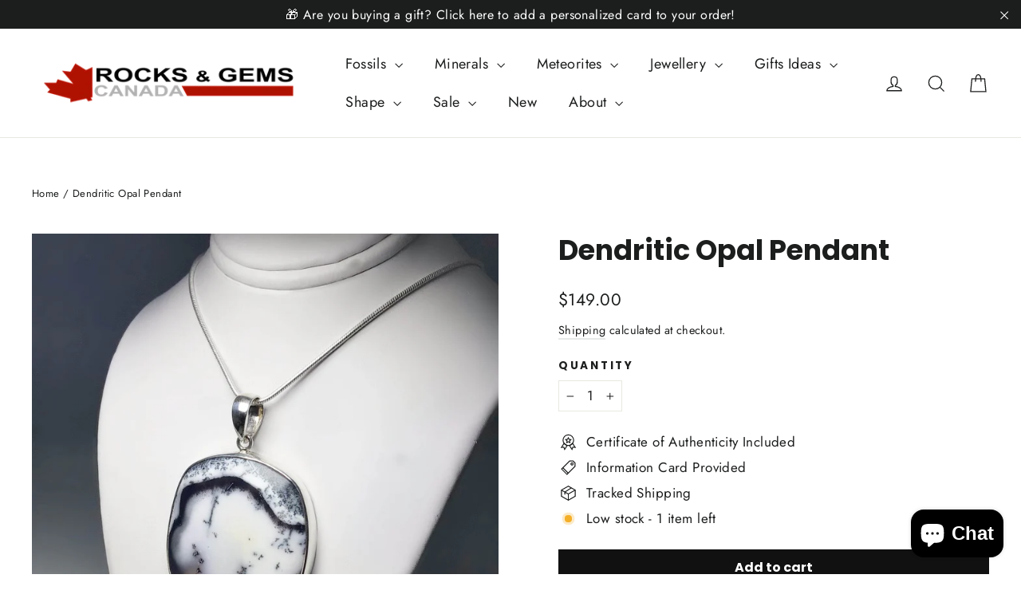

--- FILE ---
content_type: text/html; charset=utf-8
request_url: https://www.rocksandgemscanada.com/products/dendritic-opal-pendant-7
body_size: 50237
content:
<!doctype html>
<html class="no-js" lang="en" dir="ltr">
<head>
  <meta charset="utf-8">
  <meta http-equiv="X-UA-Compatible" content="IE=edge,chrome=1">
  <meta name="viewport" content="width=device-width,initial-scale=1">
  <meta name="theme-color" content="#111111">
  <link rel="canonical" href="https://www.rocksandgemscanada.com/products/dendritic-opal-pendant-7">
  <link rel="preconnect" href="https://cdn.shopify.com" crossorigin>
  <link rel="preconnect" href="https://fonts.shopifycdn.com" crossorigin>
  <link rel="dns-prefetch" href="https://productreviews.shopifycdn.com">
  <link rel="dns-prefetch" href="https://ajax.googleapis.com">
  <link rel="dns-prefetch" href="https://maps.googleapis.com">
  <link rel="dns-prefetch" href="https://maps.gstatic.com"><link rel="shortcut icon" href="//www.rocksandgemscanada.com/cdn/shop/files/R_G_Logo_Leaf_2020_32x32.png?v=1614305376" type="image/png" /><title>Dendritic Opal Pendant
&ndash; Rocks and Gems Canada
</title>
<meta name="description" content="This unusual white stone often comes in clear or translucent pieces, other pieces are a more solid white. The truly distinctive characteristic of the dendritic opal are the small black lines or dendrites that mark the stone. The black lines within the rock are caused by the mineral manganese. These sometimes form uniqu"><meta property="og:site_name" content="Rocks and Gems Canada">
  <meta property="og:url" content="https://www.rocksandgemscanada.com/products/dendritic-opal-pendant-7">
  <meta property="og:title" content="Dendritic Opal Pendant">
  <meta property="og:type" content="product">
  <meta property="og:description" content="This unusual white stone often comes in clear or translucent pieces, other pieces are a more solid white. The truly distinctive characteristic of the dendritic opal are the small black lines or dendrites that mark the stone. The black lines within the rock are caused by the mineral manganese. These sometimes form uniqu"><meta property="og:image" content="http://www.rocksandgemscanada.com/cdn/shop/products/image_84896d38-6eb7-4e85-8ab5-5d349e32d45c.jpg?v=1753377988">
    <meta property="og:image:secure_url" content="https://www.rocksandgemscanada.com/cdn/shop/products/image_84896d38-6eb7-4e85-8ab5-5d349e32d45c.jpg?v=1753377988">
    <meta property="og:image:width" content="2324">
    <meta property="og:image:height" content="2324"><meta name="twitter:site" content="@">
  <meta name="twitter:card" content="summary_large_image">
  <meta name="twitter:title" content="Dendritic Opal Pendant">
  <meta name="twitter:description" content="This unusual white stone often comes in clear or translucent pieces, other pieces are a more solid white. The truly distinctive characteristic of the dendritic opal are the small black lines or dendrites that mark the stone. The black lines within the rock are caused by the mineral manganese. These sometimes form uniqu">
<script async crossorigin fetchpriority="high" src="/cdn/shopifycloud/importmap-polyfill/es-modules-shim.2.4.0.js"></script>
<script type="importmap">
{
  "imports": {
    "element.base-media": "//www.rocksandgemscanada.com/cdn/shop/t/53/assets/element.base-media.js?v=61305152781971747521764618506",
    "element.image.parallax": "//www.rocksandgemscanada.com/cdn/shop/t/53/assets/element.image.parallax.js?v=59188309605188605141764618506",
    "element.model": "//www.rocksandgemscanada.com/cdn/shop/t/53/assets/element.model.js?v=104979259955732717291764618506",
    "element.quantity-selector": "//www.rocksandgemscanada.com/cdn/shop/t/53/assets/element.quantity-selector.js?v=68208048201360514121764618506",
    "element.text.rte": "//www.rocksandgemscanada.com/cdn/shop/t/53/assets/element.text.rte.js?v=28194737298593644281764618506",
    "element.video": "//www.rocksandgemscanada.com/cdn/shop/t/53/assets/element.video.js?v=110560105447302630031764618506",
    "is-land": "//www.rocksandgemscanada.com/cdn/shop/t/53/assets/is-land.min.js?v=92343381495565747271764618506",
    "util.misc": "//www.rocksandgemscanada.com/cdn/shop/t/53/assets/util.misc.js?v=117964846174238173191764618506",
    "util.product-loader": "//www.rocksandgemscanada.com/cdn/shop/t/53/assets/util.product-loader.js?v=71947287259713254281764618506",
    "util.resource-loader": "//www.rocksandgemscanada.com/cdn/shop/t/53/assets/util.resource-loader.js?v=81301169148003274841764618506",
    "vendor.in-view": "//www.rocksandgemscanada.com/cdn/shop/t/53/assets/vendor.in-view.js?v=126891093837844970591764618506"
  }
}
</script><script type="module" src="//www.rocksandgemscanada.com/cdn/shop/t/53/assets/is-land.min.js?v=92343381495565747271764618506"></script>
<style data-shopify>@font-face {
  font-family: Poppins;
  font-weight: 700;
  font-style: normal;
  font-display: swap;
  src: url("//www.rocksandgemscanada.com/cdn/fonts/poppins/poppins_n7.56758dcf284489feb014a026f3727f2f20a54626.woff2") format("woff2"),
       url("//www.rocksandgemscanada.com/cdn/fonts/poppins/poppins_n7.f34f55d9b3d3205d2cd6f64955ff4b36f0cfd8da.woff") format("woff");
}

  @font-face {
  font-family: Jost;
  font-weight: 400;
  font-style: normal;
  font-display: swap;
  src: url("//www.rocksandgemscanada.com/cdn/fonts/jost/jost_n4.d47a1b6347ce4a4c9f437608011273009d91f2b7.woff2") format("woff2"),
       url("//www.rocksandgemscanada.com/cdn/fonts/jost/jost_n4.791c46290e672b3f85c3d1c651ef2efa3819eadd.woff") format("woff");
}


  @font-face {
  font-family: Jost;
  font-weight: 600;
  font-style: normal;
  font-display: swap;
  src: url("//www.rocksandgemscanada.com/cdn/fonts/jost/jost_n6.ec1178db7a7515114a2d84e3dd680832b7af8b99.woff2") format("woff2"),
       url("//www.rocksandgemscanada.com/cdn/fonts/jost/jost_n6.b1178bb6bdd3979fef38e103a3816f6980aeaff9.woff") format("woff");
}

  @font-face {
  font-family: Jost;
  font-weight: 400;
  font-style: italic;
  font-display: swap;
  src: url("//www.rocksandgemscanada.com/cdn/fonts/jost/jost_i4.b690098389649750ada222b9763d55796c5283a5.woff2") format("woff2"),
       url("//www.rocksandgemscanada.com/cdn/fonts/jost/jost_i4.fd766415a47e50b9e391ae7ec04e2ae25e7e28b0.woff") format("woff");
}

  @font-face {
  font-family: Jost;
  font-weight: 600;
  font-style: italic;
  font-display: swap;
  src: url("//www.rocksandgemscanada.com/cdn/fonts/jost/jost_i6.9af7e5f39e3a108c08f24047a4276332d9d7b85e.woff2") format("woff2"),
       url("//www.rocksandgemscanada.com/cdn/fonts/jost/jost_i6.2bf310262638f998ed206777ce0b9a3b98b6fe92.woff") format("woff");
}

</style><link href="//www.rocksandgemscanada.com/cdn/shop/t/53/assets/theme.css?v=128105613285900123441764618506" rel="stylesheet" type="text/css" media="all" />
<style data-shopify>:root {
    --typeHeaderPrimary: Poppins;
    --typeHeaderFallback: sans-serif;
    --typeHeaderSize: 35px;
    --typeHeaderWeight: 700;
    --typeHeaderLineHeight: 1.2;
    --typeHeaderSpacing: 0.0em;

    --typeBasePrimary:Jost;
    --typeBaseFallback:sans-serif;
    --typeBaseSize: 17px;
    --typeBaseWeight: 400;
    --typeBaseLineHeight: 1.6;
    --typeBaseSpacing: 0.025em;

    --iconWeight: 3px;
    --iconLinecaps: miter;

    --animateImagesStyle: zoom-fade;
    --animateImagesStyleSmall: zoom-fade-small;
    --animateSectionsBackgroundStyle: zoom-fade;
    --animateSectionsTextStyle: rise-up;
    --animateSectionsTextStyleAppendOut: rise-up-out;

    --colorAnnouncement: #1c1d1d;
    --colorAnnouncementText: #ffffff;

    --colorBody: #ffffff;
    --colorBodyAlpha05: rgba(255, 255, 255, 0.05);
    --colorBodyDim: #f2f2f2;
    --colorBodyLightDim: #fafafa;
    --colorBodyMediumDim: #f5f5f5;

    --colorBorder: #e8e8e1;

    --colorBtnPrimary: #111111;
    --colorBtnPrimaryDim: #040404;
    --colorBtnPrimaryText: #ffffff;

    --colorCartDot: #ff4f33;

    --colorDrawers: #ffffff;
    --colorDrawersDim: #f2f2f2;
    --colorDrawerBorder: #e8e8e1;
    --colorDrawerText: #000000;
    --colorDrawerTextDarken: #000000;
    --colorDrawerButton: #111111;
    --colorDrawerButtonText: #ffffff;

    --colorFooter: #111111;
    --colorFooterText: #ffffff;
    --colorFooterTextAlpha01: rgba(255, 255, 255, 0.1);
    --colorFooterTextAlpha012: rgba(255, 255, 255, 0.12);
    --colorFooterTextAlpha06: rgba(255, 255, 255, 0.6);

    --colorHeroText: #ffffff;

    --colorInputBg: #ffffff;
    --colorInputBgDim: #f2f2f2;
    --colorInputBgDark: #e6e6e6;
    --colorInputText: #1c1d1d;

    --colorLink: #1c1d1d;

    --colorModalBg: rgba(0, 0, 0, 0.6);

    --colorNav: #ffffff;
    --colorNavText: #1c1d1d;

    --colorSalePrice: #1c1d1d;
    --colorSaleTag: #1c1d1d;
    --colorSaleTagText: #ffffff;

    --colorTextBody: #1c1d1d;
    --colorTextBodyAlpha0025: rgba(28, 29, 29, 0.03);
    --colorTextBodyAlpha005: rgba(28, 29, 29, 0.05);
    --colorTextBodyAlpha008: rgba(28, 29, 29, 0.08);
    --colorTextBodyAlpha01: rgba(28, 29, 29, 0.1);
    --colorTextBodyAlpha035: rgba(28, 29, 29, 0.35);

    --colorSmallImageBg: #ffffff;
    --colorLargeImageBg: #111111;

    --urlIcoSelect: url(//www.rocksandgemscanada.com/cdn/shop/t/53/assets/ico-select.svg);
    --urlIcoSelectFooter: url(//www.rocksandgemscanada.com/cdn/shop/t/53/assets/ico-select-footer.svg);
    --urlIcoSelectWhite: url(//www.rocksandgemscanada.com/cdn/shop/t/53/assets/ico-select-white.svg);

    --urlButtonArrowPng: url(//www.rocksandgemscanada.com/cdn/shop/t/53/assets/button-arrow.png);
    --urlButtonArrow2xPng: url(//www.rocksandgemscanada.com/cdn/shop/t/53/assets/button-arrow-2x.png);
    --urlButtonArrowBlackPng: url(//www.rocksandgemscanada.com/cdn/shop/t/53/assets/button-arrow-black.png);
    --urlButtonArrowBlack2xPng: url(//www.rocksandgemscanada.com/cdn/shop/t/53/assets/button-arrow-black-2x.png);

    --sizeChartMargin: 25px 0;
    --sizeChartIconMargin: 5px;

    --newsletterReminderPadding: 30px 35px;

    /*Shop Pay Installments*/
    --color-body-text: #1c1d1d;
    --color-body: #ffffff;
    --color-bg: #ffffff;
  }

  
.collection-hero__content:before,
  .hero__image-wrapper:before,
  .hero__media:before {
    background-image: linear-gradient(to bottom, rgba(0, 0, 0, 0.0) 0%, rgba(0, 0, 0, 0.0) 40%, rgba(0, 0, 0, 0.62) 100%);
  }

  .skrim__item-content .skrim__overlay:after {
    background-image: linear-gradient(to bottom, rgba(0, 0, 0, 0.0) 30%, rgba(0, 0, 0, 0.62) 100%);
  }

  .placeholder-content {
    background-image: linear-gradient(100deg, #ffffff 40%, #f7f7f7 63%, #ffffff 79%);
  }</style><script>
    document.documentElement.className = document.documentElement.className.replace('no-js', 'js');

    window.theme = window.theme || {};
    theme.routes = {
      home: "/",
      cart: "/cart.js",
      cartPage: "/cart",
      cartAdd: "/cart/add.js",
      cartChange: "/cart/change.js",
      search: "/search",
      predictiveSearch: "/search/suggest"
    };
    theme.strings = {
      soldOut: "Sold Out",
      unavailable: "Unavailable",
      inStockLabel: "In stock, ready to ship",
      oneStockLabel: "Low stock - [count] item left",
      otherStockLabel: "Low stock - [count] items left",
      willNotShipUntil: "Ready to ship [date]",
      willBeInStockAfter: "Back in stock [date]",
      waitingForStock: "Backordered, shipping soon",
      cartSavings: "You're saving [savings]",
      cartEmpty: "Your cart is currently empty.",
      cartTermsConfirmation: "You must agree with the terms and conditions of sales to check out",
      searchCollections: "Collections",
      searchPages: "Pages",
      searchArticles: "Articles",
      maxQuantity: "You can only have [quantity] of [title] in your cart."
    };
    theme.settings = {
      cartType: "page",
      isCustomerTemplate: false,
      moneyFormat: "${{amount}}",
      predictiveSearch: true,
      predictiveSearchType: null,
      quickView: true,
      themeName: 'Motion',
      themeVersion: "11.1.0"
    };
  </script>

  <script>window.performance && window.performance.mark && window.performance.mark('shopify.content_for_header.start');</script><meta name="facebook-domain-verification" content="9vgyqnxlm8e7o4hbrexaq9ns2arn44">
<meta name="google-site-verification" content="Hj8XyAB6JzrzKKxX_vEkHqty36wcAZLIJtjok6lm4rg">
<meta id="shopify-digital-wallet" name="shopify-digital-wallet" content="/2751979/digital_wallets/dialog">
<meta name="shopify-checkout-api-token" content="f4462fe4bc1e37baf518414173d2bc92">
<link rel="alternate" type="application/json+oembed" href="https://www.rocksandgemscanada.com/products/dendritic-opal-pendant-7.oembed">
<script async="async" src="/checkouts/internal/preloads.js?locale=en-CA"></script>
<link rel="preconnect" href="https://shop.app" crossorigin="anonymous">
<script async="async" src="https://shop.app/checkouts/internal/preloads.js?locale=en-CA&shop_id=2751979" crossorigin="anonymous"></script>
<script id="apple-pay-shop-capabilities" type="application/json">{"shopId":2751979,"countryCode":"CA","currencyCode":"CAD","merchantCapabilities":["supports3DS"],"merchantId":"gid:\/\/shopify\/Shop\/2751979","merchantName":"Rocks and Gems Canada","requiredBillingContactFields":["postalAddress","email","phone"],"requiredShippingContactFields":["postalAddress","email","phone"],"shippingType":"shipping","supportedNetworks":["visa","masterCard","amex","discover","interac","jcb"],"total":{"type":"pending","label":"Rocks and Gems Canada","amount":"1.00"},"shopifyPaymentsEnabled":true,"supportsSubscriptions":true}</script>
<script id="shopify-features" type="application/json">{"accessToken":"f4462fe4bc1e37baf518414173d2bc92","betas":["rich-media-storefront-analytics"],"domain":"www.rocksandgemscanada.com","predictiveSearch":true,"shopId":2751979,"locale":"en"}</script>
<script>var Shopify = Shopify || {};
Shopify.shop = "rocks-and-gems-canada.myshopify.com";
Shopify.locale = "en";
Shopify.currency = {"active":"CAD","rate":"1.0"};
Shopify.country = "CA";
Shopify.theme = {"name":"Christmas Template","id":182837444919,"schema_name":"Motion","schema_version":"11.1.0","theme_store_id":847,"role":"main"};
Shopify.theme.handle = "null";
Shopify.theme.style = {"id":null,"handle":null};
Shopify.cdnHost = "www.rocksandgemscanada.com/cdn";
Shopify.routes = Shopify.routes || {};
Shopify.routes.root = "/";</script>
<script type="module">!function(o){(o.Shopify=o.Shopify||{}).modules=!0}(window);</script>
<script>!function(o){function n(){var o=[];function n(){o.push(Array.prototype.slice.apply(arguments))}return n.q=o,n}var t=o.Shopify=o.Shopify||{};t.loadFeatures=n(),t.autoloadFeatures=n()}(window);</script>
<script>
  window.ShopifyPay = window.ShopifyPay || {};
  window.ShopifyPay.apiHost = "shop.app\/pay";
  window.ShopifyPay.redirectState = null;
</script>
<script id="shop-js-analytics" type="application/json">{"pageType":"product"}</script>
<script defer="defer" async type="module" src="//www.rocksandgemscanada.com/cdn/shopifycloud/shop-js/modules/v2/client.init-shop-cart-sync_C5BV16lS.en.esm.js"></script>
<script defer="defer" async type="module" src="//www.rocksandgemscanada.com/cdn/shopifycloud/shop-js/modules/v2/chunk.common_CygWptCX.esm.js"></script>
<script type="module">
  await import("//www.rocksandgemscanada.com/cdn/shopifycloud/shop-js/modules/v2/client.init-shop-cart-sync_C5BV16lS.en.esm.js");
await import("//www.rocksandgemscanada.com/cdn/shopifycloud/shop-js/modules/v2/chunk.common_CygWptCX.esm.js");

  window.Shopify.SignInWithShop?.initShopCartSync?.({"fedCMEnabled":true,"windoidEnabled":true});

</script>
<script defer="defer" async type="module" src="//www.rocksandgemscanada.com/cdn/shopifycloud/shop-js/modules/v2/client.payment-terms_CZxnsJam.en.esm.js"></script>
<script defer="defer" async type="module" src="//www.rocksandgemscanada.com/cdn/shopifycloud/shop-js/modules/v2/chunk.common_CygWptCX.esm.js"></script>
<script defer="defer" async type="module" src="//www.rocksandgemscanada.com/cdn/shopifycloud/shop-js/modules/v2/chunk.modal_D71HUcav.esm.js"></script>
<script type="module">
  await import("//www.rocksandgemscanada.com/cdn/shopifycloud/shop-js/modules/v2/client.payment-terms_CZxnsJam.en.esm.js");
await import("//www.rocksandgemscanada.com/cdn/shopifycloud/shop-js/modules/v2/chunk.common_CygWptCX.esm.js");
await import("//www.rocksandgemscanada.com/cdn/shopifycloud/shop-js/modules/v2/chunk.modal_D71HUcav.esm.js");

  
</script>
<script>
  window.Shopify = window.Shopify || {};
  if (!window.Shopify.featureAssets) window.Shopify.featureAssets = {};
  window.Shopify.featureAssets['shop-js'] = {"shop-cart-sync":["modules/v2/client.shop-cart-sync_ZFArdW7E.en.esm.js","modules/v2/chunk.common_CygWptCX.esm.js"],"init-fed-cm":["modules/v2/client.init-fed-cm_CmiC4vf6.en.esm.js","modules/v2/chunk.common_CygWptCX.esm.js"],"shop-button":["modules/v2/client.shop-button_tlx5R9nI.en.esm.js","modules/v2/chunk.common_CygWptCX.esm.js"],"shop-cash-offers":["modules/v2/client.shop-cash-offers_DOA2yAJr.en.esm.js","modules/v2/chunk.common_CygWptCX.esm.js","modules/v2/chunk.modal_D71HUcav.esm.js"],"init-windoid":["modules/v2/client.init-windoid_sURxWdc1.en.esm.js","modules/v2/chunk.common_CygWptCX.esm.js"],"shop-toast-manager":["modules/v2/client.shop-toast-manager_ClPi3nE9.en.esm.js","modules/v2/chunk.common_CygWptCX.esm.js"],"init-shop-email-lookup-coordinator":["modules/v2/client.init-shop-email-lookup-coordinator_B8hsDcYM.en.esm.js","modules/v2/chunk.common_CygWptCX.esm.js"],"init-shop-cart-sync":["modules/v2/client.init-shop-cart-sync_C5BV16lS.en.esm.js","modules/v2/chunk.common_CygWptCX.esm.js"],"avatar":["modules/v2/client.avatar_BTnouDA3.en.esm.js"],"pay-button":["modules/v2/client.pay-button_FdsNuTd3.en.esm.js","modules/v2/chunk.common_CygWptCX.esm.js"],"init-customer-accounts":["modules/v2/client.init-customer-accounts_DxDtT_ad.en.esm.js","modules/v2/client.shop-login-button_C5VAVYt1.en.esm.js","modules/v2/chunk.common_CygWptCX.esm.js","modules/v2/chunk.modal_D71HUcav.esm.js"],"init-shop-for-new-customer-accounts":["modules/v2/client.init-shop-for-new-customer-accounts_ChsxoAhi.en.esm.js","modules/v2/client.shop-login-button_C5VAVYt1.en.esm.js","modules/v2/chunk.common_CygWptCX.esm.js","modules/v2/chunk.modal_D71HUcav.esm.js"],"shop-login-button":["modules/v2/client.shop-login-button_C5VAVYt1.en.esm.js","modules/v2/chunk.common_CygWptCX.esm.js","modules/v2/chunk.modal_D71HUcav.esm.js"],"init-customer-accounts-sign-up":["modules/v2/client.init-customer-accounts-sign-up_CPSyQ0Tj.en.esm.js","modules/v2/client.shop-login-button_C5VAVYt1.en.esm.js","modules/v2/chunk.common_CygWptCX.esm.js","modules/v2/chunk.modal_D71HUcav.esm.js"],"shop-follow-button":["modules/v2/client.shop-follow-button_Cva4Ekp9.en.esm.js","modules/v2/chunk.common_CygWptCX.esm.js","modules/v2/chunk.modal_D71HUcav.esm.js"],"checkout-modal":["modules/v2/client.checkout-modal_BPM8l0SH.en.esm.js","modules/v2/chunk.common_CygWptCX.esm.js","modules/v2/chunk.modal_D71HUcav.esm.js"],"lead-capture":["modules/v2/client.lead-capture_Bi8yE_yS.en.esm.js","modules/v2/chunk.common_CygWptCX.esm.js","modules/v2/chunk.modal_D71HUcav.esm.js"],"shop-login":["modules/v2/client.shop-login_D6lNrXab.en.esm.js","modules/v2/chunk.common_CygWptCX.esm.js","modules/v2/chunk.modal_D71HUcav.esm.js"],"payment-terms":["modules/v2/client.payment-terms_CZxnsJam.en.esm.js","modules/v2/chunk.common_CygWptCX.esm.js","modules/v2/chunk.modal_D71HUcav.esm.js"]};
</script>
<script>(function() {
  var isLoaded = false;
  function asyncLoad() {
    if (isLoaded) return;
    isLoaded = true;
    var urls = ["https:\/\/cdn.logbase.io\/lb-upsell-wrapper.js?shop=rocks-and-gems-canada.myshopify.com","https:\/\/cdn.hextom.com\/js\/quickannouncementbar.js?shop=rocks-and-gems-canada.myshopify.com"];
    for (var i = 0; i < urls.length; i++) {
      var s = document.createElement('script');
      s.type = 'text/javascript';
      s.async = true;
      s.src = urls[i];
      var x = document.getElementsByTagName('script')[0];
      x.parentNode.insertBefore(s, x);
    }
  };
  if(window.attachEvent) {
    window.attachEvent('onload', asyncLoad);
  } else {
    window.addEventListener('load', asyncLoad, false);
  }
})();</script>
<script id="__st">var __st={"a":2751979,"offset":-25200,"reqid":"4d118b69-251e-4260-80a4-6746fb5e51ff-1768827449","pageurl":"www.rocksandgemscanada.com\/products\/dendritic-opal-pendant-7","u":"26216eebe982","p":"product","rtyp":"product","rid":4791738400839};</script>
<script>window.ShopifyPaypalV4VisibilityTracking = true;</script>
<script id="captcha-bootstrap">!function(){'use strict';const t='contact',e='account',n='new_comment',o=[[t,t],['blogs',n],['comments',n],[t,'customer']],c=[[e,'customer_login'],[e,'guest_login'],[e,'recover_customer_password'],[e,'create_customer']],r=t=>t.map((([t,e])=>`form[action*='/${t}']:not([data-nocaptcha='true']) input[name='form_type'][value='${e}']`)).join(','),a=t=>()=>t?[...document.querySelectorAll(t)].map((t=>t.form)):[];function s(){const t=[...o],e=r(t);return a(e)}const i='password',u='form_key',d=['recaptcha-v3-token','g-recaptcha-response','h-captcha-response',i],f=()=>{try{return window.sessionStorage}catch{return}},m='__shopify_v',_=t=>t.elements[u];function p(t,e,n=!1){try{const o=window.sessionStorage,c=JSON.parse(o.getItem(e)),{data:r}=function(t){const{data:e,action:n}=t;return t[m]||n?{data:e,action:n}:{data:t,action:n}}(c);for(const[e,n]of Object.entries(r))t.elements[e]&&(t.elements[e].value=n);n&&o.removeItem(e)}catch(o){console.error('form repopulation failed',{error:o})}}const l='form_type',E='cptcha';function T(t){t.dataset[E]=!0}const w=window,h=w.document,L='Shopify',v='ce_forms',y='captcha';let A=!1;((t,e)=>{const n=(g='f06e6c50-85a8-45c8-87d0-21a2b65856fe',I='https://cdn.shopify.com/shopifycloud/storefront-forms-hcaptcha/ce_storefront_forms_captcha_hcaptcha.v1.5.2.iife.js',D={infoText:'Protected by hCaptcha',privacyText:'Privacy',termsText:'Terms'},(t,e,n)=>{const o=w[L][v],c=o.bindForm;if(c)return c(t,g,e,D).then(n);var r;o.q.push([[t,g,e,D],n]),r=I,A||(h.body.append(Object.assign(h.createElement('script'),{id:'captcha-provider',async:!0,src:r})),A=!0)});var g,I,D;w[L]=w[L]||{},w[L][v]=w[L][v]||{},w[L][v].q=[],w[L][y]=w[L][y]||{},w[L][y].protect=function(t,e){n(t,void 0,e),T(t)},Object.freeze(w[L][y]),function(t,e,n,w,h,L){const[v,y,A,g]=function(t,e,n){const i=e?o:[],u=t?c:[],d=[...i,...u],f=r(d),m=r(i),_=r(d.filter((([t,e])=>n.includes(e))));return[a(f),a(m),a(_),s()]}(w,h,L),I=t=>{const e=t.target;return e instanceof HTMLFormElement?e:e&&e.form},D=t=>v().includes(t);t.addEventListener('submit',(t=>{const e=I(t);if(!e)return;const n=D(e)&&!e.dataset.hcaptchaBound&&!e.dataset.recaptchaBound,o=_(e),c=g().includes(e)&&(!o||!o.value);(n||c)&&t.preventDefault(),c&&!n&&(function(t){try{if(!f())return;!function(t){const e=f();if(!e)return;const n=_(t);if(!n)return;const o=n.value;o&&e.removeItem(o)}(t);const e=Array.from(Array(32),(()=>Math.random().toString(36)[2])).join('');!function(t,e){_(t)||t.append(Object.assign(document.createElement('input'),{type:'hidden',name:u})),t.elements[u].value=e}(t,e),function(t,e){const n=f();if(!n)return;const o=[...t.querySelectorAll(`input[type='${i}']`)].map((({name:t})=>t)),c=[...d,...o],r={};for(const[a,s]of new FormData(t).entries())c.includes(a)||(r[a]=s);n.setItem(e,JSON.stringify({[m]:1,action:t.action,data:r}))}(t,e)}catch(e){console.error('failed to persist form',e)}}(e),e.submit())}));const S=(t,e)=>{t&&!t.dataset[E]&&(n(t,e.some((e=>e===t))),T(t))};for(const o of['focusin','change'])t.addEventListener(o,(t=>{const e=I(t);D(e)&&S(e,y())}));const B=e.get('form_key'),M=e.get(l),P=B&&M;t.addEventListener('DOMContentLoaded',(()=>{const t=y();if(P)for(const e of t)e.elements[l].value===M&&p(e,B);[...new Set([...A(),...v().filter((t=>'true'===t.dataset.shopifyCaptcha))])].forEach((e=>S(e,t)))}))}(h,new URLSearchParams(w.location.search),n,t,e,['guest_login'])})(!0,!0)}();</script>
<script integrity="sha256-4kQ18oKyAcykRKYeNunJcIwy7WH5gtpwJnB7kiuLZ1E=" data-source-attribution="shopify.loadfeatures" defer="defer" src="//www.rocksandgemscanada.com/cdn/shopifycloud/storefront/assets/storefront/load_feature-a0a9edcb.js" crossorigin="anonymous"></script>
<script crossorigin="anonymous" defer="defer" src="//www.rocksandgemscanada.com/cdn/shopifycloud/storefront/assets/shopify_pay/storefront-65b4c6d7.js?v=20250812"></script>
<script data-source-attribution="shopify.dynamic_checkout.dynamic.init">var Shopify=Shopify||{};Shopify.PaymentButton=Shopify.PaymentButton||{isStorefrontPortableWallets:!0,init:function(){window.Shopify.PaymentButton.init=function(){};var t=document.createElement("script");t.src="https://www.rocksandgemscanada.com/cdn/shopifycloud/portable-wallets/latest/portable-wallets.en.js",t.type="module",document.head.appendChild(t)}};
</script>
<script data-source-attribution="shopify.dynamic_checkout.buyer_consent">
  function portableWalletsHideBuyerConsent(e){var t=document.getElementById("shopify-buyer-consent"),n=document.getElementById("shopify-subscription-policy-button");t&&n&&(t.classList.add("hidden"),t.setAttribute("aria-hidden","true"),n.removeEventListener("click",e))}function portableWalletsShowBuyerConsent(e){var t=document.getElementById("shopify-buyer-consent"),n=document.getElementById("shopify-subscription-policy-button");t&&n&&(t.classList.remove("hidden"),t.removeAttribute("aria-hidden"),n.addEventListener("click",e))}window.Shopify?.PaymentButton&&(window.Shopify.PaymentButton.hideBuyerConsent=portableWalletsHideBuyerConsent,window.Shopify.PaymentButton.showBuyerConsent=portableWalletsShowBuyerConsent);
</script>
<script data-source-attribution="shopify.dynamic_checkout.cart.bootstrap">document.addEventListener("DOMContentLoaded",(function(){function t(){return document.querySelector("shopify-accelerated-checkout-cart, shopify-accelerated-checkout")}if(t())Shopify.PaymentButton.init();else{new MutationObserver((function(e,n){t()&&(Shopify.PaymentButton.init(),n.disconnect())})).observe(document.body,{childList:!0,subtree:!0})}}));
</script>
<script id='scb4127' type='text/javascript' async='' src='https://www.rocksandgemscanada.com/cdn/shopifycloud/privacy-banner/storefront-banner.js'></script><link id="shopify-accelerated-checkout-styles" rel="stylesheet" media="screen" href="https://www.rocksandgemscanada.com/cdn/shopifycloud/portable-wallets/latest/accelerated-checkout-backwards-compat.css" crossorigin="anonymous">
<style id="shopify-accelerated-checkout-cart">
        #shopify-buyer-consent {
  margin-top: 1em;
  display: inline-block;
  width: 100%;
}

#shopify-buyer-consent.hidden {
  display: none;
}

#shopify-subscription-policy-button {
  background: none;
  border: none;
  padding: 0;
  text-decoration: underline;
  font-size: inherit;
  cursor: pointer;
}

#shopify-subscription-policy-button::before {
  box-shadow: none;
}

      </style>

<script>window.performance && window.performance.mark && window.performance.mark('shopify.content_for_header.end');</script>

  <style data-shopify>
    :root {
      --element-button-color-primary: red;
      --element-button-color-secondary: blue;
    }
  </style>

  <script src="//www.rocksandgemscanada.com/cdn/shop/t/53/assets/vendor-scripts-v14.js" defer="defer"></script><link rel="stylesheet" href="//www.rocksandgemscanada.com/cdn/shop/t/53/assets/country-flags.css"><script src="//www.rocksandgemscanada.com/cdn/shop/t/53/assets/theme.js?v=140924482945350573091764618506" defer="defer"></script>

  <style data-shopify>
    :root {
      /* Root Variables */
      /* ========================= */
      --root-color-primary: #1c1d1d;
      --color-primary: #1c1d1d;
      --root-color-secondary: #ffffff;
      --color-secondary: #ffffff;
      --color-sale-tag: #1c1d1d;
      --color-sale-tag-text: #ffffff;
      --color-sale-price: #1c1d1d;
      --layout-section-padding-block: 3rem;
      --layout-section-max-inline-size: 1220px;

      /* Text */
      /* ========================= */
      
      /* Body Font Styles */
      --element-text-font-family--body: Jost;
      --element-text-font-family-fallback--body: sans-serif;
      --element-text-font-weight--body: 400;
      --element-text-letter-spacing--body: 0.025em;
      --element-text-text-transform--body: none;

      /* Body Font Sizes */
      --element-text-font-size--body: initial;
      --element-text-font-size--body-xs: 13px;
      --element-text-font-size--body-sm: 15px;
      --element-text-font-size--body-md: 17px;
      --element-text-font-size--body-lg: 19px;
      
      /* Body Line Heights */
      --element-text-line-height--body: 1.6;

      /* Heading Font Styles */
      --element-text-font-family--heading: Poppins;
      --element-text-font-family-fallback--heading: sans-serif;
      --element-text-font-weight--heading: 700;
      --element-text-letter-spacing--heading: 0.0em;
      
       
      
      
      /* Heading Font Sizes */
      --element-text-font-size--heading-2xl: 51px;
      --element-text-font-size--heading-xl: 35px;
      --element-text-font-size--heading-lg: 29px;
      --element-text-font-size--heading-md: 27px;
      --element-text-font-size--heading-sm: 21px;
      --element-text-font-size--heading-xs: 19px;
      
      /* Heading Line Heights */
      --element-text-line-height--heading: 1.2;

      /* Buttons */
      /* ========================= */
      
          --element-button-radius: 0;
      

      --element-button-font-family: Poppins;
      --element-button-font-family-fallback: sans-serif;
      --element-button-font-weight: 700;
      --element-button-letter-spacing: 0.0em;

       

      /* Base Color Variables */
      --element-button-color-primary: #111111;
      --element-button-color-secondary: #ffffff;
      --element-button-box-shadow: inset 0 0 0 1px #e8e8e1;
      --element-button-shade-border: 100%;

      /* Hover State Variables */
      --element-button-shade-background--hover: 0%;

      /* Focus State Variables */
      --element-button-color-focus: var(--color-focus);
    }

    .element-input {
      box-shadow: inset 0 0 0 1px #e8e8e1;
      background-color: #ffffff;
    }

    .element-input:hover {
      box-shadow: inset 0 0 0 1px #1c1d1d;
    }

    .element-input:focus {
      border: none;
      box-shadow: inset 0 0 0 1px #1c1d1d;
    }

    .element-input:focus-visible {
      border: none;
      box-shadow: inset 0 0 0 2px var(--color-focus, #4a9afc);
    }

    .element-button:hover {
      --element-button-box-shadow: inset 0 0 0 1px #1c1d1d;
    }

    product-form label.element-text:is([class*=element-text])  {
      font-family: var(--element-text-font-family--heading);
    }

    .element-radio .element-button {
      --element-button-font-family: Jost;
    }

    .element-radio input:checked ~ .element-button {
      --element-button-shade-background--active: 0%;
      --element-button-box-shadow: inset 0 0 0 2px #1c1d1d;
      --color-primary: #ffffff;
      --color-secondary: #1c1d1d;
    }

    .element-button.element-quantity-selector__button {
      --element-button-box-shadow: outset 0 0 0 1px transparent;
    }

    quantity-selector:hover .element-quantity-selector__input {
      box-shadow: inset 0 0 0 1px #1c1d1d;
    }

    @media (max-width: 768px) {
      :root {
        /* Heading Font Sizes */
        --element-text-font-size--heading-2xl: calc(51px * 0.8);
        --element-text-font-size--heading-xl: calc(35px * 0.8);
        --element-text-font-size--heading-lg: calc(29px * 0.8);
        --element-text-font-size--heading-md: calc(27px * 0.8);
        --element-text-font-size--heading-sm: calc(21px * 0.8);
        --element-text-font-size--heading-xs: calc(19px * 0.8);
      }
    }
  </style>
<!-- BEGIN app block: shopify://apps/microsoft-clarity/blocks/clarity_js/31c3d126-8116-4b4a-8ba1-baeda7c4aeea -->
<script type="text/javascript">
  (function (c, l, a, r, i, t, y) {
    c[a] = c[a] || function () { (c[a].q = c[a].q || []).push(arguments); };
    t = l.createElement(r); t.async = 1; t.src = "https://www.clarity.ms/tag/" + i + "?ref=shopify";
    y = l.getElementsByTagName(r)[0]; y.parentNode.insertBefore(t, y);

    c.Shopify.loadFeatures([{ name: "consent-tracking-api", version: "0.1" }], error => {
      if (error) {
        console.error("Error loading Shopify features:", error);
        return;
      }

      c[a]('consentv2', {
        ad_Storage: c.Shopify.customerPrivacy.marketingAllowed() ? "granted" : "denied",
        analytics_Storage: c.Shopify.customerPrivacy.analyticsProcessingAllowed() ? "granted" : "denied",
      });
    });

    l.addEventListener("visitorConsentCollected", function (e) {
      c[a]('consentv2', {
        ad_Storage: e.detail.marketingAllowed ? "granted" : "denied",
        analytics_Storage: e.detail.analyticsAllowed ? "granted" : "denied",
      });
    });
  })(window, document, "clarity", "script", "sjl02fy3if");
</script>



<!-- END app block --><!-- BEGIN app block: shopify://apps/judge-me-reviews/blocks/judgeme_core/61ccd3b1-a9f2-4160-9fe9-4fec8413e5d8 --><!-- Start of Judge.me Core -->






<link rel="dns-prefetch" href="https://cdnwidget.judge.me">
<link rel="dns-prefetch" href="https://cdn.judge.me">
<link rel="dns-prefetch" href="https://cdn1.judge.me">
<link rel="dns-prefetch" href="https://api.judge.me">

<script data-cfasync='false' class='jdgm-settings-script'>window.jdgmSettings={"pagination":5,"disable_web_reviews":true,"badge_no_review_text":"No reviews","badge_n_reviews_text":"{{ n }} review/reviews","hide_badge_preview_if_no_reviews":true,"badge_hide_text":false,"enforce_center_preview_badge":false,"widget_title":"Customer Reviews","widget_open_form_text":"Write a review","widget_close_form_text":"Cancel review","widget_refresh_page_text":"Refresh page","widget_summary_text":"Based on {{ number_of_reviews }} review/reviews","widget_no_review_text":"Be the first to write a review","widget_name_field_text":"Display name","widget_verified_name_field_text":"Verified Name (public)","widget_name_placeholder_text":"Display name","widget_required_field_error_text":"This field is required.","widget_email_field_text":"Email address","widget_verified_email_field_text":"Verified Email (private, can not be edited)","widget_email_placeholder_text":"Your email address","widget_email_field_error_text":"Please enter a valid email address.","widget_rating_field_text":"Rating","widget_review_title_field_text":"Review Title","widget_review_title_placeholder_text":"Give your review a title","widget_review_body_field_text":"Review content","widget_review_body_placeholder_text":"Start writing here...","widget_pictures_field_text":"Picture/Video (optional)","widget_submit_review_text":"Submit Review","widget_submit_verified_review_text":"Submit Verified Review","widget_submit_success_msg_with_auto_publish":"Thank you! Please refresh the page in a few moments to see your review. You can remove or edit your review by logging into \u003ca href='https://judge.me/login' target='_blank' rel='nofollow noopener'\u003eJudge.me\u003c/a\u003e","widget_submit_success_msg_no_auto_publish":"Thank you! Your review will be published as soon as it is approved by the shop admin. You can remove or edit your review by logging into \u003ca href='https://judge.me/login' target='_blank' rel='nofollow noopener'\u003eJudge.me\u003c/a\u003e","widget_show_default_reviews_out_of_total_text":"Showing {{ n_reviews_shown }} out of {{ n_reviews }} reviews.","widget_show_all_link_text":"Show all","widget_show_less_link_text":"Show less","widget_author_said_text":"{{ reviewer_name }} said:","widget_days_text":"{{ n }} days ago","widget_weeks_text":"{{ n }} week/weeks ago","widget_months_text":"{{ n }} month/months ago","widget_years_text":"{{ n }} year/years ago","widget_yesterday_text":"Yesterday","widget_today_text":"Today","widget_replied_text":"\u003e\u003e {{ shop_name }} replied:","widget_read_more_text":"Read more","widget_reviewer_name_as_initial":"","widget_rating_filter_color":"","widget_rating_filter_see_all_text":"See all reviews","widget_sorting_most_recent_text":"Most Recent","widget_sorting_highest_rating_text":"Highest Rating","widget_sorting_lowest_rating_text":"Lowest Rating","widget_sorting_with_pictures_text":"Only Pictures","widget_sorting_most_helpful_text":"Most Helpful","widget_open_question_form_text":"Ask a question","widget_reviews_subtab_text":"Reviews","widget_questions_subtab_text":"Questions","widget_question_label_text":"Question","widget_answer_label_text":"Answer","widget_question_placeholder_text":"Write your question here","widget_submit_question_text":"Submit Question","widget_question_submit_success_text":"Thank you for your question! We will notify you once it gets answered.","verified_badge_text":"Verified","verified_badge_bg_color":"","verified_badge_text_color":"","verified_badge_placement":"left-of-reviewer-name","widget_review_max_height":"","widget_hide_border":false,"widget_social_share":false,"widget_thumb":false,"widget_review_location_show":false,"widget_location_format":"country_iso_code","all_reviews_include_out_of_store_products":true,"all_reviews_out_of_store_text":"(out of store)","all_reviews_pagination":100,"all_reviews_product_name_prefix_text":"about","enable_review_pictures":true,"enable_question_anwser":false,"widget_theme":"","review_date_format":"mm/dd/yyyy","default_sort_method":"most-recent","widget_product_reviews_subtab_text":"Product Reviews","widget_shop_reviews_subtab_text":"Shop Reviews","widget_other_products_reviews_text":"Reviews for other products","widget_store_reviews_subtab_text":"Store reviews","widget_no_store_reviews_text":"This store hasn't received any reviews yet","widget_web_restriction_product_reviews_text":"This product hasn't received any reviews yet","widget_no_items_text":"No items found","widget_show_more_text":"Show more","widget_write_a_store_review_text":"Write a Store Review","widget_other_languages_heading":"Reviews in Other Languages","widget_translate_review_text":"Translate review to {{ language }}","widget_translating_review_text":"Translating...","widget_show_original_translation_text":"Show original ({{ language }})","widget_translate_review_failed_text":"Review couldn't be translated.","widget_translate_review_retry_text":"Retry","widget_translate_review_try_again_later_text":"Try again later","show_product_url_for_grouped_product":false,"widget_sorting_pictures_first_text":"Pictures First","show_pictures_on_all_rev_page_mobile":false,"show_pictures_on_all_rev_page_desktop":false,"floating_tab_hide_mobile_install_preference":false,"floating_tab_button_name":"★ Reviews","floating_tab_title":"Let customers speak for us","floating_tab_button_color":"","floating_tab_button_background_color":"","floating_tab_url":"","floating_tab_url_enabled":false,"floating_tab_tab_style":"text","all_reviews_text_badge_text":"Customers rate us {{ shop.metafields.judgeme.all_reviews_rating | round: 1 }}/5 based on {{ shop.metafields.judgeme.all_reviews_count }} reviews.","all_reviews_text_badge_text_branded_style":"{{ shop.metafields.judgeme.all_reviews_rating | round: 1 }} out of 5 stars based on {{ shop.metafields.judgeme.all_reviews_count }} reviews","is_all_reviews_text_badge_a_link":false,"show_stars_for_all_reviews_text_badge":false,"all_reviews_text_badge_url":"","all_reviews_text_style":"text","all_reviews_text_color_style":"judgeme_brand_color","all_reviews_text_color":"#108474","all_reviews_text_show_jm_brand":true,"featured_carousel_show_header":true,"featured_carousel_title":"Don't just take our word for it - hear from our loyal customers!","testimonials_carousel_title":"Customers are saying","videos_carousel_title":"Real customer stories","cards_carousel_title":"Customers are saying","featured_carousel_count_text":"from {{ n }} reviews","featured_carousel_add_link_to_all_reviews_page":false,"featured_carousel_url":"","featured_carousel_show_images":true,"featured_carousel_autoslide_interval":5,"featured_carousel_arrows_on_the_sides":false,"featured_carousel_height":250,"featured_carousel_width":80,"featured_carousel_image_size":0,"featured_carousel_image_height":250,"featured_carousel_arrow_color":"#eeeeee","verified_count_badge_style":"vintage","verified_count_badge_orientation":"horizontal","verified_count_badge_color_style":"judgeme_brand_color","verified_count_badge_color":"#108474","is_verified_count_badge_a_link":false,"verified_count_badge_url":"","verified_count_badge_show_jm_brand":true,"widget_rating_preset_default":5,"widget_first_sub_tab":"product-reviews","widget_show_histogram":true,"widget_histogram_use_custom_color":false,"widget_pagination_use_custom_color":false,"widget_star_use_custom_color":false,"widget_verified_badge_use_custom_color":false,"widget_write_review_use_custom_color":false,"picture_reminder_submit_button":"Upload Pictures","enable_review_videos":false,"mute_video_by_default":false,"widget_sorting_videos_first_text":"Videos First","widget_review_pending_text":"Pending","featured_carousel_items_for_large_screen":3,"social_share_options_order":"Facebook,Twitter","remove_microdata_snippet":true,"disable_json_ld":false,"enable_json_ld_products":false,"preview_badge_show_question_text":false,"preview_badge_no_question_text":"No questions","preview_badge_n_question_text":"{{ number_of_questions }} question/questions","qa_badge_show_icon":false,"qa_badge_position":"same-row","remove_judgeme_branding":false,"widget_add_search_bar":false,"widget_search_bar_placeholder":"Search","widget_sorting_verified_only_text":"Verified only","featured_carousel_theme":"focused","featured_carousel_show_rating":true,"featured_carousel_show_title":true,"featured_carousel_show_body":true,"featured_carousel_show_date":false,"featured_carousel_show_reviewer":false,"featured_carousel_show_product":false,"featured_carousel_header_background_color":"#108474","featured_carousel_header_text_color":"#ffffff","featured_carousel_name_product_separator":"reviewed","featured_carousel_full_star_background":"#108474","featured_carousel_empty_star_background":"#dadada","featured_carousel_vertical_theme_background":"#f9fafb","featured_carousel_verified_badge_enable":false,"featured_carousel_verified_badge_color":"#108474","featured_carousel_border_style":"round","featured_carousel_review_line_length_limit":3,"featured_carousel_more_reviews_button_text":"Read more reviews","featured_carousel_view_product_button_text":"View product","all_reviews_page_load_reviews_on":"scroll","all_reviews_page_load_more_text":"Load More Reviews","disable_fb_tab_reviews":false,"enable_ajax_cdn_cache":false,"widget_public_name_text":"displayed publicly like","default_reviewer_name":"John Smith","default_reviewer_name_has_non_latin":true,"widget_reviewer_anonymous":"Anonymous","medals_widget_title":"Judge.me Review Medals","medals_widget_background_color":"#f9fafb","medals_widget_position":"footer_all_pages","medals_widget_border_color":"#f9fafb","medals_widget_verified_text_position":"left","medals_widget_use_monochromatic_version":false,"medals_widget_elements_color":"#108474","show_reviewer_avatar":true,"widget_invalid_yt_video_url_error_text":"Not a YouTube video URL","widget_max_length_field_error_text":"Please enter no more than {0} characters.","widget_show_country_flag":false,"widget_show_collected_via_shop_app":true,"widget_verified_by_shop_badge_style":"light","widget_verified_by_shop_text":"Verified by Shop","widget_show_photo_gallery":false,"widget_load_with_code_splitting":true,"widget_ugc_install_preference":false,"widget_ugc_title":"Made by us, Shared by you","widget_ugc_subtitle":"Tag us to see your picture featured in our page","widget_ugc_arrows_color":"#ffffff","widget_ugc_primary_button_text":"Buy Now","widget_ugc_primary_button_background_color":"#108474","widget_ugc_primary_button_text_color":"#ffffff","widget_ugc_primary_button_border_width":"0","widget_ugc_primary_button_border_style":"none","widget_ugc_primary_button_border_color":"#108474","widget_ugc_primary_button_border_radius":"25","widget_ugc_secondary_button_text":"Load More","widget_ugc_secondary_button_background_color":"#ffffff","widget_ugc_secondary_button_text_color":"#108474","widget_ugc_secondary_button_border_width":"2","widget_ugc_secondary_button_border_style":"solid","widget_ugc_secondary_button_border_color":"#108474","widget_ugc_secondary_button_border_radius":"25","widget_ugc_reviews_button_text":"View Reviews","widget_ugc_reviews_button_background_color":"#ffffff","widget_ugc_reviews_button_text_color":"#108474","widget_ugc_reviews_button_border_width":"2","widget_ugc_reviews_button_border_style":"solid","widget_ugc_reviews_button_border_color":"#108474","widget_ugc_reviews_button_border_radius":"25","widget_ugc_reviews_button_link_to":"judgeme-reviews-page","widget_ugc_show_post_date":true,"widget_ugc_max_width":"800","widget_rating_metafield_value_type":true,"widget_primary_color":"#108474","widget_enable_secondary_color":false,"widget_secondary_color":"#edf5f5","widget_summary_average_rating_text":"{{ average_rating }} out of 5","widget_media_grid_title":"Customer photos \u0026 videos","widget_media_grid_see_more_text":"See more","widget_round_style":false,"widget_show_product_medals":true,"widget_verified_by_judgeme_text":"Verified by Judge.me","widget_show_store_medals":true,"widget_verified_by_judgeme_text_in_store_medals":"Verified by Judge.me","widget_media_field_exceed_quantity_message":"Sorry, we can only accept {{ max_media }} for one review.","widget_media_field_exceed_limit_message":"{{ file_name }} is too large, please select a {{ media_type }} less than {{ size_limit }}MB.","widget_review_submitted_text":"Review Submitted!","widget_question_submitted_text":"Question Submitted!","widget_close_form_text_question":"Cancel","widget_write_your_answer_here_text":"Write your answer here","widget_enabled_branded_link":true,"widget_show_collected_by_judgeme":false,"widget_reviewer_name_color":"","widget_write_review_text_color":"","widget_write_review_bg_color":"","widget_collected_by_judgeme_text":"collected by Judge.me","widget_pagination_type":"standard","widget_load_more_text":"Load More","widget_load_more_color":"#108474","widget_full_review_text":"Full Review","widget_read_more_reviews_text":"Read More Reviews","widget_read_questions_text":"Read Questions","widget_questions_and_answers_text":"Questions \u0026 Answers","widget_verified_by_text":"Verified by","widget_verified_text":"Verified","widget_number_of_reviews_text":"{{ number_of_reviews }} reviews","widget_back_button_text":"Back","widget_next_button_text":"Next","widget_custom_forms_filter_button":"Filters","custom_forms_style":"vertical","widget_show_review_information":false,"how_reviews_are_collected":"How reviews are collected?","widget_show_review_keywords":false,"widget_gdpr_statement":"How we use your data: We'll only contact you about the review you left, and only if necessary. By submitting your review, you agree to Judge.me's \u003ca href='https://judge.me/terms' target='_blank' rel='nofollow noopener'\u003eterms\u003c/a\u003e, \u003ca href='https://judge.me/privacy' target='_blank' rel='nofollow noopener'\u003eprivacy\u003c/a\u003e and \u003ca href='https://judge.me/content-policy' target='_blank' rel='nofollow noopener'\u003econtent\u003c/a\u003e policies.","widget_multilingual_sorting_enabled":false,"widget_translate_review_content_enabled":false,"widget_translate_review_content_method":"manual","popup_widget_review_selection":"automatically_with_pictures","popup_widget_round_border_style":true,"popup_widget_show_title":true,"popup_widget_show_body":true,"popup_widget_show_reviewer":false,"popup_widget_show_product":true,"popup_widget_show_pictures":true,"popup_widget_use_review_picture":true,"popup_widget_show_on_home_page":true,"popup_widget_show_on_product_page":true,"popup_widget_show_on_collection_page":true,"popup_widget_show_on_cart_page":true,"popup_widget_position":"bottom_left","popup_widget_first_review_delay":5,"popup_widget_duration":5,"popup_widget_interval":5,"popup_widget_review_count":5,"popup_widget_hide_on_mobile":true,"review_snippet_widget_round_border_style":true,"review_snippet_widget_card_color":"#FFFFFF","review_snippet_widget_slider_arrows_background_color":"#FFFFFF","review_snippet_widget_slider_arrows_color":"#000000","review_snippet_widget_star_color":"#108474","show_product_variant":false,"all_reviews_product_variant_label_text":"Variant: ","widget_show_verified_branding":false,"widget_ai_summary_title":"Customers say","widget_ai_summary_disclaimer":"AI-powered review summary based on recent customer reviews","widget_show_ai_summary":false,"widget_show_ai_summary_bg":false,"widget_show_review_title_input":true,"redirect_reviewers_invited_via_email":"review_widget","request_store_review_after_product_review":false,"request_review_other_products_in_order":false,"review_form_color_scheme":"default","review_form_corner_style":"square","review_form_star_color":{},"review_form_text_color":"#333333","review_form_background_color":"#ffffff","review_form_field_background_color":"#fafafa","review_form_button_color":{},"review_form_button_text_color":"#ffffff","review_form_modal_overlay_color":"#000000","review_content_screen_title_text":"How would you rate this product?","review_content_introduction_text":"We would love it if you would share a bit about your experience.","store_review_form_title_text":"How would you rate this store?","store_review_form_introduction_text":"We would love it if you would share a bit about your experience.","show_review_guidance_text":true,"one_star_review_guidance_text":"Poor","five_star_review_guidance_text":"Great","customer_information_screen_title_text":"About you","customer_information_introduction_text":"Please tell us more about you.","custom_questions_screen_title_text":"Your experience in more detail","custom_questions_introduction_text":"Here are a few questions to help us understand more about your experience.","review_submitted_screen_title_text":"Thanks for your review!","review_submitted_screen_thank_you_text":"We are processing it and it will appear on the store soon.","review_submitted_screen_email_verification_text":"Please confirm your email by clicking the link we just sent you. This helps us keep reviews authentic.","review_submitted_request_store_review_text":"Would you like to share your experience of shopping with us?","review_submitted_review_other_products_text":"Would you like to review these products?","store_review_screen_title_text":"Would you like to share your experience of shopping with us?","store_review_introduction_text":"We value your feedback and use it to improve. Please share any thoughts or suggestions you have.","reviewer_media_screen_title_picture_text":"Share a picture","reviewer_media_introduction_picture_text":"Upload a photo to support your review.","reviewer_media_screen_title_video_text":"Share a video","reviewer_media_introduction_video_text":"Upload a video to support your review.","reviewer_media_screen_title_picture_or_video_text":"Share a picture or video","reviewer_media_introduction_picture_or_video_text":"Upload a photo or video to support your review.","reviewer_media_youtube_url_text":"Paste your Youtube URL here","advanced_settings_next_step_button_text":"Next","advanced_settings_close_review_button_text":"Close","modal_write_review_flow":false,"write_review_flow_required_text":"Required","write_review_flow_privacy_message_text":"We respect your privacy.","write_review_flow_anonymous_text":"Post review as anonymous","write_review_flow_visibility_text":"This won't be visible to other customers.","write_review_flow_multiple_selection_help_text":"Select as many as you like","write_review_flow_single_selection_help_text":"Select one option","write_review_flow_required_field_error_text":"This field is required","write_review_flow_invalid_email_error_text":"Please enter a valid email address","write_review_flow_max_length_error_text":"Max. {{ max_length }} characters.","write_review_flow_media_upload_text":"\u003cb\u003eClick to upload\u003c/b\u003e or drag and drop","write_review_flow_gdpr_statement":"We'll only contact you about your review if necessary. By submitting your review, you agree to our \u003ca href='https://judge.me/terms' target='_blank' rel='nofollow noopener'\u003eterms and conditions\u003c/a\u003e and \u003ca href='https://judge.me/privacy' target='_blank' rel='nofollow noopener'\u003eprivacy policy\u003c/a\u003e.","rating_only_reviews_enabled":false,"show_negative_reviews_help_screen":false,"new_review_flow_help_screen_rating_threshold":3,"negative_review_resolution_screen_title_text":"Tell us more","negative_review_resolution_text":"Your experience matters to us. If there were issues with your purchase, we're here to help. Feel free to reach out to us, we'd love the opportunity to make things right.","negative_review_resolution_button_text":"Contact us","negative_review_resolution_proceed_with_review_text":"Leave a review","negative_review_resolution_subject":"Issue with purchase from {{ shop_name }}.{{ order_name }}","preview_badge_collection_page_install_status":false,"widget_review_custom_css":"","preview_badge_custom_css":"","preview_badge_stars_count":"5-stars","featured_carousel_custom_css":"","floating_tab_custom_css":"","all_reviews_widget_custom_css":"","medals_widget_custom_css":"","verified_badge_custom_css":"","all_reviews_text_custom_css":"","transparency_badges_collected_via_store_invite":false,"transparency_badges_from_another_provider":false,"transparency_badges_collected_from_store_visitor":false,"transparency_badges_collected_by_verified_review_provider":false,"transparency_badges_earned_reward":false,"transparency_badges_collected_via_store_invite_text":"Review collected via store invitation","transparency_badges_from_another_provider_text":"Review collected from another provider","transparency_badges_collected_from_store_visitor_text":"Review collected from a store visitor","transparency_badges_written_in_google_text":"Review written in Google","transparency_badges_written_in_etsy_text":"Review written in Etsy","transparency_badges_written_in_shop_app_text":"Review written in Shop App","transparency_badges_earned_reward_text":"Review earned a reward for future purchase","product_review_widget_per_page":10,"widget_store_review_label_text":"Review about the store","checkout_comment_extension_title_on_product_page":"Customer Comments","checkout_comment_extension_num_latest_comment_show":5,"checkout_comment_extension_format":"name_and_timestamp","checkout_comment_customer_name":"last_initial","checkout_comment_comment_notification":true,"preview_badge_collection_page_install_preference":true,"preview_badge_home_page_install_preference":false,"preview_badge_product_page_install_preference":true,"review_widget_install_preference":"","review_carousel_install_preference":false,"floating_reviews_tab_install_preference":"none","verified_reviews_count_badge_install_preference":false,"all_reviews_text_install_preference":false,"review_widget_best_location":true,"judgeme_medals_install_preference":false,"review_widget_revamp_enabled":false,"review_widget_qna_enabled":false,"review_widget_header_theme":"minimal","review_widget_widget_title_enabled":true,"review_widget_header_text_size":"medium","review_widget_header_text_weight":"regular","review_widget_average_rating_style":"compact","review_widget_bar_chart_enabled":true,"review_widget_bar_chart_type":"numbers","review_widget_bar_chart_style":"standard","review_widget_expanded_media_gallery_enabled":false,"review_widget_reviews_section_theme":"standard","review_widget_image_style":"thumbnails","review_widget_review_image_ratio":"square","review_widget_stars_size":"medium","review_widget_verified_badge":"standard_text","review_widget_review_title_text_size":"medium","review_widget_review_text_size":"medium","review_widget_review_text_length":"medium","review_widget_number_of_columns_desktop":3,"review_widget_carousel_transition_speed":5,"review_widget_custom_questions_answers_display":"always","review_widget_button_text_color":"#FFFFFF","review_widget_text_color":"#000000","review_widget_lighter_text_color":"#7B7B7B","review_widget_corner_styling":"soft","review_widget_review_word_singular":"review","review_widget_review_word_plural":"reviews","review_widget_voting_label":"Helpful?","review_widget_shop_reply_label":"Reply from {{ shop_name }}:","review_widget_filters_title":"Filters","qna_widget_question_word_singular":"Question","qna_widget_question_word_plural":"Questions","qna_widget_answer_reply_label":"Answer from {{ answerer_name }}:","qna_content_screen_title_text":"Ask a question about this product","qna_widget_question_required_field_error_text":"Please enter your question.","qna_widget_flow_gdpr_statement":"We'll only contact you about your question if necessary. By submitting your question, you agree to our \u003ca href='https://judge.me/terms' target='_blank' rel='nofollow noopener'\u003eterms and conditions\u003c/a\u003e and \u003ca href='https://judge.me/privacy' target='_blank' rel='nofollow noopener'\u003eprivacy policy\u003c/a\u003e.","qna_widget_question_submitted_text":"Thanks for your question!","qna_widget_close_form_text_question":"Close","qna_widget_question_submit_success_text":"We’ll notify you by email when your question is answered.","all_reviews_widget_v2025_enabled":false,"all_reviews_widget_v2025_header_theme":"default","all_reviews_widget_v2025_widget_title_enabled":true,"all_reviews_widget_v2025_header_text_size":"medium","all_reviews_widget_v2025_header_text_weight":"regular","all_reviews_widget_v2025_average_rating_style":"compact","all_reviews_widget_v2025_bar_chart_enabled":true,"all_reviews_widget_v2025_bar_chart_type":"numbers","all_reviews_widget_v2025_bar_chart_style":"standard","all_reviews_widget_v2025_expanded_media_gallery_enabled":false,"all_reviews_widget_v2025_show_store_medals":true,"all_reviews_widget_v2025_show_photo_gallery":true,"all_reviews_widget_v2025_show_review_keywords":false,"all_reviews_widget_v2025_show_ai_summary":false,"all_reviews_widget_v2025_show_ai_summary_bg":false,"all_reviews_widget_v2025_add_search_bar":false,"all_reviews_widget_v2025_default_sort_method":"most-recent","all_reviews_widget_v2025_reviews_per_page":10,"all_reviews_widget_v2025_reviews_section_theme":"default","all_reviews_widget_v2025_image_style":"thumbnails","all_reviews_widget_v2025_review_image_ratio":"square","all_reviews_widget_v2025_stars_size":"medium","all_reviews_widget_v2025_verified_badge":"bold_badge","all_reviews_widget_v2025_review_title_text_size":"medium","all_reviews_widget_v2025_review_text_size":"medium","all_reviews_widget_v2025_review_text_length":"medium","all_reviews_widget_v2025_number_of_columns_desktop":3,"all_reviews_widget_v2025_carousel_transition_speed":5,"all_reviews_widget_v2025_custom_questions_answers_display":"always","all_reviews_widget_v2025_show_product_variant":false,"all_reviews_widget_v2025_show_reviewer_avatar":true,"all_reviews_widget_v2025_reviewer_name_as_initial":"","all_reviews_widget_v2025_review_location_show":false,"all_reviews_widget_v2025_location_format":"","all_reviews_widget_v2025_show_country_flag":false,"all_reviews_widget_v2025_verified_by_shop_badge_style":"light","all_reviews_widget_v2025_social_share":false,"all_reviews_widget_v2025_social_share_options_order":"Facebook,Twitter,LinkedIn,Pinterest","all_reviews_widget_v2025_pagination_type":"standard","all_reviews_widget_v2025_button_text_color":"#FFFFFF","all_reviews_widget_v2025_text_color":"#000000","all_reviews_widget_v2025_lighter_text_color":"#7B7B7B","all_reviews_widget_v2025_corner_styling":"soft","all_reviews_widget_v2025_title":"Customer reviews","all_reviews_widget_v2025_ai_summary_title":"Customers say about this store","all_reviews_widget_v2025_no_review_text":"Be the first to write a review","platform":"shopify","branding_url":"https://app.judge.me/reviews/stores/www.rocksandgemscanada.com","branding_text":"Powered by Judge.me","locale":"en","reply_name":"Rocks and Gems Canada","widget_version":"2.1","footer":true,"autopublish":true,"review_dates":true,"enable_custom_form":false,"shop_use_review_site":true,"shop_locale":"en","enable_multi_locales_translations":false,"show_review_title_input":true,"review_verification_email_status":"always","can_be_branded":true,"reply_name_text":"Rocks and Gems Canada"};</script> <style class='jdgm-settings-style'>.jdgm-xx{left:0}.jdgm-widget .jdgm-write-rev-link{display:none}.jdgm-widget .jdgm-rev-widg[data-number-of-reviews='0']{display:none}.jdgm-prev-badge[data-average-rating='0.00']{display:none !important}.jdgm-author-all-initials{display:none !important}.jdgm-author-last-initial{display:none !important}.jdgm-rev-widg__title{visibility:hidden}.jdgm-rev-widg__summary-text{visibility:hidden}.jdgm-prev-badge__text{visibility:hidden}.jdgm-rev__replier:before{content:'Rocks and Gems Canada'}.jdgm-rev__prod-link-prefix:before{content:'about'}.jdgm-rev__variant-label:before{content:'Variant: '}.jdgm-rev__out-of-store-text:before{content:'(out of store)'}@media only screen and (min-width: 768px){.jdgm-rev__pics .jdgm-rev_all-rev-page-picture-separator,.jdgm-rev__pics .jdgm-rev__product-picture{display:none}}@media only screen and (max-width: 768px){.jdgm-rev__pics .jdgm-rev_all-rev-page-picture-separator,.jdgm-rev__pics .jdgm-rev__product-picture{display:none}}.jdgm-preview-badge[data-template="index"]{display:none !important}.jdgm-verified-count-badget[data-from-snippet="true"]{display:none !important}.jdgm-carousel-wrapper[data-from-snippet="true"]{display:none !important}.jdgm-all-reviews-text[data-from-snippet="true"]{display:none !important}.jdgm-medals-section[data-from-snippet="true"]{display:none !important}.jdgm-ugc-media-wrapper[data-from-snippet="true"]{display:none !important}.jdgm-rev__transparency-badge[data-badge-type="review_collected_via_store_invitation"]{display:none !important}.jdgm-rev__transparency-badge[data-badge-type="review_collected_from_another_provider"]{display:none !important}.jdgm-rev__transparency-badge[data-badge-type="review_collected_from_store_visitor"]{display:none !important}.jdgm-rev__transparency-badge[data-badge-type="review_written_in_etsy"]{display:none !important}.jdgm-rev__transparency-badge[data-badge-type="review_written_in_google_business"]{display:none !important}.jdgm-rev__transparency-badge[data-badge-type="review_written_in_shop_app"]{display:none !important}.jdgm-rev__transparency-badge[data-badge-type="review_earned_for_future_purchase"]{display:none !important}
</style> <style class='jdgm-settings-style'></style>

  
  
  
  <style class='jdgm-miracle-styles'>
  @-webkit-keyframes jdgm-spin{0%{-webkit-transform:rotate(0deg);-ms-transform:rotate(0deg);transform:rotate(0deg)}100%{-webkit-transform:rotate(359deg);-ms-transform:rotate(359deg);transform:rotate(359deg)}}@keyframes jdgm-spin{0%{-webkit-transform:rotate(0deg);-ms-transform:rotate(0deg);transform:rotate(0deg)}100%{-webkit-transform:rotate(359deg);-ms-transform:rotate(359deg);transform:rotate(359deg)}}@font-face{font-family:'JudgemeStar';src:url("[data-uri]") format("woff");font-weight:normal;font-style:normal}.jdgm-star{font-family:'JudgemeStar';display:inline !important;text-decoration:none !important;padding:0 4px 0 0 !important;margin:0 !important;font-weight:bold;opacity:1;-webkit-font-smoothing:antialiased;-moz-osx-font-smoothing:grayscale}.jdgm-star:hover{opacity:1}.jdgm-star:last-of-type{padding:0 !important}.jdgm-star.jdgm--on:before{content:"\e000"}.jdgm-star.jdgm--off:before{content:"\e001"}.jdgm-star.jdgm--half:before{content:"\e002"}.jdgm-widget *{margin:0;line-height:1.4;-webkit-box-sizing:border-box;-moz-box-sizing:border-box;box-sizing:border-box;-webkit-overflow-scrolling:touch}.jdgm-hidden{display:none !important;visibility:hidden !important}.jdgm-temp-hidden{display:none}.jdgm-spinner{width:40px;height:40px;margin:auto;border-radius:50%;border-top:2px solid #eee;border-right:2px solid #eee;border-bottom:2px solid #eee;border-left:2px solid #ccc;-webkit-animation:jdgm-spin 0.8s infinite linear;animation:jdgm-spin 0.8s infinite linear}.jdgm-prev-badge{display:block !important}

</style>


  
  
   


<script data-cfasync='false' class='jdgm-script'>
!function(e){window.jdgm=window.jdgm||{},jdgm.CDN_HOST="https://cdnwidget.judge.me/",jdgm.CDN_HOST_ALT="https://cdn2.judge.me/cdn/widget_frontend/",jdgm.API_HOST="https://api.judge.me/",jdgm.CDN_BASE_URL="https://cdn.shopify.com/extensions/019bc7fe-07a5-7fc5-85e3-4a4175980733/judgeme-extensions-296/assets/",
jdgm.docReady=function(d){(e.attachEvent?"complete"===e.readyState:"loading"!==e.readyState)?
setTimeout(d,0):e.addEventListener("DOMContentLoaded",d)},jdgm.loadCSS=function(d,t,o,a){
!o&&jdgm.loadCSS.requestedUrls.indexOf(d)>=0||(jdgm.loadCSS.requestedUrls.push(d),
(a=e.createElement("link")).rel="stylesheet",a.class="jdgm-stylesheet",a.media="nope!",
a.href=d,a.onload=function(){this.media="all",t&&setTimeout(t)},e.body.appendChild(a))},
jdgm.loadCSS.requestedUrls=[],jdgm.loadJS=function(e,d){var t=new XMLHttpRequest;
t.onreadystatechange=function(){4===t.readyState&&(Function(t.response)(),d&&d(t.response))},
t.open("GET",e),t.onerror=function(){if(e.indexOf(jdgm.CDN_HOST)===0&&jdgm.CDN_HOST_ALT!==jdgm.CDN_HOST){var f=e.replace(jdgm.CDN_HOST,jdgm.CDN_HOST_ALT);jdgm.loadJS(f,d)}},t.send()},jdgm.docReady((function(){(window.jdgmLoadCSS||e.querySelectorAll(
".jdgm-widget, .jdgm-all-reviews-page").length>0)&&(jdgmSettings.widget_load_with_code_splitting?
parseFloat(jdgmSettings.widget_version)>=3?jdgm.loadCSS(jdgm.CDN_HOST+"widget_v3/base.css"):
jdgm.loadCSS(jdgm.CDN_HOST+"widget/base.css"):jdgm.loadCSS(jdgm.CDN_HOST+"shopify_v2.css"),
jdgm.loadJS(jdgm.CDN_HOST+"loa"+"der.js"))}))}(document);
</script>
<noscript><link rel="stylesheet" type="text/css" media="all" href="https://cdnwidget.judge.me/shopify_v2.css"></noscript>

<!-- BEGIN app snippet: theme_fix_tags --><script>
  (function() {
    var jdgmThemeFixes = null;
    if (!jdgmThemeFixes) return;
    var thisThemeFix = jdgmThemeFixes[Shopify.theme.id];
    if (!thisThemeFix) return;

    if (thisThemeFix.html) {
      document.addEventListener("DOMContentLoaded", function() {
        var htmlDiv = document.createElement('div');
        htmlDiv.classList.add('jdgm-theme-fix-html');
        htmlDiv.innerHTML = thisThemeFix.html;
        document.body.append(htmlDiv);
      });
    };

    if (thisThemeFix.css) {
      var styleTag = document.createElement('style');
      styleTag.classList.add('jdgm-theme-fix-style');
      styleTag.innerHTML = thisThemeFix.css;
      document.head.append(styleTag);
    };

    if (thisThemeFix.js) {
      var scriptTag = document.createElement('script');
      scriptTag.classList.add('jdgm-theme-fix-script');
      scriptTag.innerHTML = thisThemeFix.js;
      document.head.append(scriptTag);
    };
  })();
</script>
<!-- END app snippet -->
<!-- End of Judge.me Core -->



<!-- END app block --><script src="https://cdn.shopify.com/extensions/019b7cd0-6587-73c3-9937-bcc2249fa2c4/lb-upsell-227/assets/lb-selleasy.js" type="text/javascript" defer="defer"></script>
<script src="https://cdn.shopify.com/extensions/019bc7fe-07a5-7fc5-85e3-4a4175980733/judgeme-extensions-296/assets/loader.js" type="text/javascript" defer="defer"></script>
<script src="https://cdn.shopify.com/extensions/7bc9bb47-adfa-4267-963e-cadee5096caf/inbox-1252/assets/inbox-chat-loader.js" type="text/javascript" defer="defer"></script>
<link href="https://monorail-edge.shopifysvc.com" rel="dns-prefetch">
<script>(function(){if ("sendBeacon" in navigator && "performance" in window) {try {var session_token_from_headers = performance.getEntriesByType('navigation')[0].serverTiming.find(x => x.name == '_s').description;} catch {var session_token_from_headers = undefined;}var session_cookie_matches = document.cookie.match(/_shopify_s=([^;]*)/);var session_token_from_cookie = session_cookie_matches && session_cookie_matches.length === 2 ? session_cookie_matches[1] : "";var session_token = session_token_from_headers || session_token_from_cookie || "";function handle_abandonment_event(e) {var entries = performance.getEntries().filter(function(entry) {return /monorail-edge.shopifysvc.com/.test(entry.name);});if (!window.abandonment_tracked && entries.length === 0) {window.abandonment_tracked = true;var currentMs = Date.now();var navigation_start = performance.timing.navigationStart;var payload = {shop_id: 2751979,url: window.location.href,navigation_start,duration: currentMs - navigation_start,session_token,page_type: "product"};window.navigator.sendBeacon("https://monorail-edge.shopifysvc.com/v1/produce", JSON.stringify({schema_id: "online_store_buyer_site_abandonment/1.1",payload: payload,metadata: {event_created_at_ms: currentMs,event_sent_at_ms: currentMs}}));}}window.addEventListener('pagehide', handle_abandonment_event);}}());</script>
<script id="web-pixels-manager-setup">(function e(e,d,r,n,o){if(void 0===o&&(o={}),!Boolean(null===(a=null===(i=window.Shopify)||void 0===i?void 0:i.analytics)||void 0===a?void 0:a.replayQueue)){var i,a;window.Shopify=window.Shopify||{};var t=window.Shopify;t.analytics=t.analytics||{};var s=t.analytics;s.replayQueue=[],s.publish=function(e,d,r){return s.replayQueue.push([e,d,r]),!0};try{self.performance.mark("wpm:start")}catch(e){}var l=function(){var e={modern:/Edge?\/(1{2}[4-9]|1[2-9]\d|[2-9]\d{2}|\d{4,})\.\d+(\.\d+|)|Firefox\/(1{2}[4-9]|1[2-9]\d|[2-9]\d{2}|\d{4,})\.\d+(\.\d+|)|Chrom(ium|e)\/(9{2}|\d{3,})\.\d+(\.\d+|)|(Maci|X1{2}).+ Version\/(15\.\d+|(1[6-9]|[2-9]\d|\d{3,})\.\d+)([,.]\d+|)( \(\w+\)|)( Mobile\/\w+|) Safari\/|Chrome.+OPR\/(9{2}|\d{3,})\.\d+\.\d+|(CPU[ +]OS|iPhone[ +]OS|CPU[ +]iPhone|CPU IPhone OS|CPU iPad OS)[ +]+(15[._]\d+|(1[6-9]|[2-9]\d|\d{3,})[._]\d+)([._]\d+|)|Android:?[ /-](13[3-9]|1[4-9]\d|[2-9]\d{2}|\d{4,})(\.\d+|)(\.\d+|)|Android.+Firefox\/(13[5-9]|1[4-9]\d|[2-9]\d{2}|\d{4,})\.\d+(\.\d+|)|Android.+Chrom(ium|e)\/(13[3-9]|1[4-9]\d|[2-9]\d{2}|\d{4,})\.\d+(\.\d+|)|SamsungBrowser\/([2-9]\d|\d{3,})\.\d+/,legacy:/Edge?\/(1[6-9]|[2-9]\d|\d{3,})\.\d+(\.\d+|)|Firefox\/(5[4-9]|[6-9]\d|\d{3,})\.\d+(\.\d+|)|Chrom(ium|e)\/(5[1-9]|[6-9]\d|\d{3,})\.\d+(\.\d+|)([\d.]+$|.*Safari\/(?![\d.]+ Edge\/[\d.]+$))|(Maci|X1{2}).+ Version\/(10\.\d+|(1[1-9]|[2-9]\d|\d{3,})\.\d+)([,.]\d+|)( \(\w+\)|)( Mobile\/\w+|) Safari\/|Chrome.+OPR\/(3[89]|[4-9]\d|\d{3,})\.\d+\.\d+|(CPU[ +]OS|iPhone[ +]OS|CPU[ +]iPhone|CPU IPhone OS|CPU iPad OS)[ +]+(10[._]\d+|(1[1-9]|[2-9]\d|\d{3,})[._]\d+)([._]\d+|)|Android:?[ /-](13[3-9]|1[4-9]\d|[2-9]\d{2}|\d{4,})(\.\d+|)(\.\d+|)|Mobile Safari.+OPR\/([89]\d|\d{3,})\.\d+\.\d+|Android.+Firefox\/(13[5-9]|1[4-9]\d|[2-9]\d{2}|\d{4,})\.\d+(\.\d+|)|Android.+Chrom(ium|e)\/(13[3-9]|1[4-9]\d|[2-9]\d{2}|\d{4,})\.\d+(\.\d+|)|Android.+(UC? ?Browser|UCWEB|U3)[ /]?(15\.([5-9]|\d{2,})|(1[6-9]|[2-9]\d|\d{3,})\.\d+)\.\d+|SamsungBrowser\/(5\.\d+|([6-9]|\d{2,})\.\d+)|Android.+MQ{2}Browser\/(14(\.(9|\d{2,})|)|(1[5-9]|[2-9]\d|\d{3,})(\.\d+|))(\.\d+|)|K[Aa][Ii]OS\/(3\.\d+|([4-9]|\d{2,})\.\d+)(\.\d+|)/},d=e.modern,r=e.legacy,n=navigator.userAgent;return n.match(d)?"modern":n.match(r)?"legacy":"unknown"}(),u="modern"===l?"modern":"legacy",c=(null!=n?n:{modern:"",legacy:""})[u],f=function(e){return[e.baseUrl,"/wpm","/b",e.hashVersion,"modern"===e.buildTarget?"m":"l",".js"].join("")}({baseUrl:d,hashVersion:r,buildTarget:u}),m=function(e){var d=e.version,r=e.bundleTarget,n=e.surface,o=e.pageUrl,i=e.monorailEndpoint;return{emit:function(e){var a=e.status,t=e.errorMsg,s=(new Date).getTime(),l=JSON.stringify({metadata:{event_sent_at_ms:s},events:[{schema_id:"web_pixels_manager_load/3.1",payload:{version:d,bundle_target:r,page_url:o,status:a,surface:n,error_msg:t},metadata:{event_created_at_ms:s}}]});if(!i)return console&&console.warn&&console.warn("[Web Pixels Manager] No Monorail endpoint provided, skipping logging."),!1;try{return self.navigator.sendBeacon.bind(self.navigator)(i,l)}catch(e){}var u=new XMLHttpRequest;try{return u.open("POST",i,!0),u.setRequestHeader("Content-Type","text/plain"),u.send(l),!0}catch(e){return console&&console.warn&&console.warn("[Web Pixels Manager] Got an unhandled error while logging to Monorail."),!1}}}}({version:r,bundleTarget:l,surface:e.surface,pageUrl:self.location.href,monorailEndpoint:e.monorailEndpoint});try{o.browserTarget=l,function(e){var d=e.src,r=e.async,n=void 0===r||r,o=e.onload,i=e.onerror,a=e.sri,t=e.scriptDataAttributes,s=void 0===t?{}:t,l=document.createElement("script"),u=document.querySelector("head"),c=document.querySelector("body");if(l.async=n,l.src=d,a&&(l.integrity=a,l.crossOrigin="anonymous"),s)for(var f in s)if(Object.prototype.hasOwnProperty.call(s,f))try{l.dataset[f]=s[f]}catch(e){}if(o&&l.addEventListener("load",o),i&&l.addEventListener("error",i),u)u.appendChild(l);else{if(!c)throw new Error("Did not find a head or body element to append the script");c.appendChild(l)}}({src:f,async:!0,onload:function(){if(!function(){var e,d;return Boolean(null===(d=null===(e=window.Shopify)||void 0===e?void 0:e.analytics)||void 0===d?void 0:d.initialized)}()){var d=window.webPixelsManager.init(e)||void 0;if(d){var r=window.Shopify.analytics;r.replayQueue.forEach((function(e){var r=e[0],n=e[1],o=e[2];d.publishCustomEvent(r,n,o)})),r.replayQueue=[],r.publish=d.publishCustomEvent,r.visitor=d.visitor,r.initialized=!0}}},onerror:function(){return m.emit({status:"failed",errorMsg:"".concat(f," has failed to load")})},sri:function(e){var d=/^sha384-[A-Za-z0-9+/=]+$/;return"string"==typeof e&&d.test(e)}(c)?c:"",scriptDataAttributes:o}),m.emit({status:"loading"})}catch(e){m.emit({status:"failed",errorMsg:(null==e?void 0:e.message)||"Unknown error"})}}})({shopId: 2751979,storefrontBaseUrl: "https://www.rocksandgemscanada.com",extensionsBaseUrl: "https://extensions.shopifycdn.com/cdn/shopifycloud/web-pixels-manager",monorailEndpoint: "https://monorail-edge.shopifysvc.com/unstable/produce_batch",surface: "storefront-renderer",enabledBetaFlags: ["2dca8a86"],webPixelsConfigList: [{"id":"1605959991","configuration":"{\"projectId\":\"sjl02fy3if\"}","eventPayloadVersion":"v1","runtimeContext":"STRICT","scriptVersion":"737156edc1fafd4538f270df27821f1c","type":"APP","apiClientId":240074326017,"privacyPurposes":[],"capabilities":["advanced_dom_events"],"dataSharingAdjustments":{"protectedCustomerApprovalScopes":["read_customer_personal_data"]}},{"id":"1398473015","configuration":"{\"webPixelName\":\"Judge.me\"}","eventPayloadVersion":"v1","runtimeContext":"STRICT","scriptVersion":"34ad157958823915625854214640f0bf","type":"APP","apiClientId":683015,"privacyPurposes":["ANALYTICS"],"dataSharingAdjustments":{"protectedCustomerApprovalScopes":["read_customer_email","read_customer_name","read_customer_personal_data","read_customer_phone"]}},{"id":"838336823","configuration":"{\"config\":\"{\\\"google_tag_ids\\\":[\\\"G-YVL4FSD29M\\\",\\\"AW-10832744776\\\",\\\"GT-KD2HTQB\\\"],\\\"target_country\\\":\\\"CA\\\",\\\"gtag_events\\\":[{\\\"type\\\":\\\"search\\\",\\\"action_label\\\":[\\\"G-YVL4FSD29M\\\",\\\"AW-10832744776\\\/yJbFCN6g040YEMiiuq0o\\\",\\\"AW-10832744776\\\"]},{\\\"type\\\":\\\"begin_checkout\\\",\\\"action_label\\\":[\\\"G-YVL4FSD29M\\\",\\\"AW-10832744776\\\/INpICOSg040YEMiiuq0o\\\",\\\"AW-10832744776\\\"]},{\\\"type\\\":\\\"view_item\\\",\\\"action_label\\\":[\\\"G-YVL4FSD29M\\\",\\\"AW-10832744776\\\/bKQMCNug040YEMiiuq0o\\\",\\\"MC-XE6DT1T4PY\\\",\\\"AW-10832744776\\\"]},{\\\"type\\\":\\\"purchase\\\",\\\"action_label\\\":[\\\"G-YVL4FSD29M\\\",\\\"AW-10832744776\\\/tKWCCNWg040YEMiiuq0o\\\",\\\"MC-XE6DT1T4PY\\\",\\\"AW-10832744776\\\"]},{\\\"type\\\":\\\"page_view\\\",\\\"action_label\\\":[\\\"G-YVL4FSD29M\\\",\\\"AW-10832744776\\\/1CoxCNig040YEMiiuq0o\\\",\\\"MC-XE6DT1T4PY\\\",\\\"AW-10832744776\\\"]},{\\\"type\\\":\\\"add_payment_info\\\",\\\"action_label\\\":[\\\"G-YVL4FSD29M\\\",\\\"AW-10832744776\\\/3Gu6COeg040YEMiiuq0o\\\",\\\"AW-10832744776\\\"]},{\\\"type\\\":\\\"add_to_cart\\\",\\\"action_label\\\":[\\\"G-YVL4FSD29M\\\",\\\"AW-10832744776\\\/RbATCOGg040YEMiiuq0o\\\",\\\"AW-10832744776\\\"]}],\\\"enable_monitoring_mode\\\":false}\"}","eventPayloadVersion":"v1","runtimeContext":"OPEN","scriptVersion":"b2a88bafab3e21179ed38636efcd8a93","type":"APP","apiClientId":1780363,"privacyPurposes":[],"dataSharingAdjustments":{"protectedCustomerApprovalScopes":["read_customer_address","read_customer_email","read_customer_name","read_customer_personal_data","read_customer_phone"]}},{"id":"395215159","configuration":"{\"pixel_id\":\"257740172770393\",\"pixel_type\":\"facebook_pixel\",\"metaapp_system_user_token\":\"-\"}","eventPayloadVersion":"v1","runtimeContext":"OPEN","scriptVersion":"ca16bc87fe92b6042fbaa3acc2fbdaa6","type":"APP","apiClientId":2329312,"privacyPurposes":["ANALYTICS","MARKETING","SALE_OF_DATA"],"dataSharingAdjustments":{"protectedCustomerApprovalScopes":["read_customer_address","read_customer_email","read_customer_name","read_customer_personal_data","read_customer_phone"]}},{"id":"221020471","configuration":"{\"accountID\":\"selleasy-metrics-track\"}","eventPayloadVersion":"v1","runtimeContext":"STRICT","scriptVersion":"5aac1f99a8ca74af74cea751ede503d2","type":"APP","apiClientId":5519923,"privacyPurposes":[],"dataSharingAdjustments":{"protectedCustomerApprovalScopes":["read_customer_email","read_customer_name","read_customer_personal_data"]}},{"id":"168886583","configuration":"{\"tagID\":\"2613869503203\"}","eventPayloadVersion":"v1","runtimeContext":"STRICT","scriptVersion":"18031546ee651571ed29edbe71a3550b","type":"APP","apiClientId":3009811,"privacyPurposes":["ANALYTICS","MARKETING","SALE_OF_DATA"],"dataSharingAdjustments":{"protectedCustomerApprovalScopes":["read_customer_address","read_customer_email","read_customer_name","read_customer_personal_data","read_customer_phone"]}},{"id":"153059639","eventPayloadVersion":"v1","runtimeContext":"LAX","scriptVersion":"1","type":"CUSTOM","privacyPurposes":["ANALYTICS"],"name":"Google Analytics tag (migrated)"},{"id":"shopify-app-pixel","configuration":"{}","eventPayloadVersion":"v1","runtimeContext":"STRICT","scriptVersion":"0450","apiClientId":"shopify-pixel","type":"APP","privacyPurposes":["ANALYTICS","MARKETING"]},{"id":"shopify-custom-pixel","eventPayloadVersion":"v1","runtimeContext":"LAX","scriptVersion":"0450","apiClientId":"shopify-pixel","type":"CUSTOM","privacyPurposes":["ANALYTICS","MARKETING"]}],isMerchantRequest: false,initData: {"shop":{"name":"Rocks and Gems Canada","paymentSettings":{"currencyCode":"CAD"},"myshopifyDomain":"rocks-and-gems-canada.myshopify.com","countryCode":"CA","storefrontUrl":"https:\/\/www.rocksandgemscanada.com"},"customer":null,"cart":null,"checkout":null,"productVariants":[{"price":{"amount":149.0,"currencyCode":"CAD"},"product":{"title":"Dendritic Opal Pendant","vendor":"Pendant S\/S Opal Dendritic by R\u0026G","id":"4791738400839","untranslatedTitle":"Dendritic Opal Pendant","url":"\/products\/dendritic-opal-pendant-7","type":"Jewellery"},"id":"32507710931015","image":{"src":"\/\/www.rocksandgemscanada.com\/cdn\/shop\/products\/image_84896d38-6eb7-4e85-8ab5-5d349e32d45c.jpg?v=1753377988"},"sku":"DendriticOpal-Pendant-011","title":"Default Title","untranslatedTitle":"Default Title"}],"purchasingCompany":null},},"https://www.rocksandgemscanada.com/cdn","fcfee988w5aeb613cpc8e4bc33m6693e112",{"modern":"","legacy":""},{"shopId":"2751979","storefrontBaseUrl":"https:\/\/www.rocksandgemscanada.com","extensionBaseUrl":"https:\/\/extensions.shopifycdn.com\/cdn\/shopifycloud\/web-pixels-manager","surface":"storefront-renderer","enabledBetaFlags":"[\"2dca8a86\"]","isMerchantRequest":"false","hashVersion":"fcfee988w5aeb613cpc8e4bc33m6693e112","publish":"custom","events":"[[\"page_viewed\",{}],[\"product_viewed\",{\"productVariant\":{\"price\":{\"amount\":149.0,\"currencyCode\":\"CAD\"},\"product\":{\"title\":\"Dendritic Opal Pendant\",\"vendor\":\"Pendant S\/S Opal Dendritic by R\u0026G\",\"id\":\"4791738400839\",\"untranslatedTitle\":\"Dendritic Opal Pendant\",\"url\":\"\/products\/dendritic-opal-pendant-7\",\"type\":\"Jewellery\"},\"id\":\"32507710931015\",\"image\":{\"src\":\"\/\/www.rocksandgemscanada.com\/cdn\/shop\/products\/image_84896d38-6eb7-4e85-8ab5-5d349e32d45c.jpg?v=1753377988\"},\"sku\":\"DendriticOpal-Pendant-011\",\"title\":\"Default Title\",\"untranslatedTitle\":\"Default Title\"}}]]"});</script><script>
  window.ShopifyAnalytics = window.ShopifyAnalytics || {};
  window.ShopifyAnalytics.meta = window.ShopifyAnalytics.meta || {};
  window.ShopifyAnalytics.meta.currency = 'CAD';
  var meta = {"product":{"id":4791738400839,"gid":"gid:\/\/shopify\/Product\/4791738400839","vendor":"Pendant S\/S Opal Dendritic by R\u0026G","type":"Jewellery","handle":"dendritic-opal-pendant-7","variants":[{"id":32507710931015,"price":14900,"name":"Dendritic Opal Pendant","public_title":null,"sku":"DendriticOpal-Pendant-011"}],"remote":false},"page":{"pageType":"product","resourceType":"product","resourceId":4791738400839,"requestId":"4d118b69-251e-4260-80a4-6746fb5e51ff-1768827449"}};
  for (var attr in meta) {
    window.ShopifyAnalytics.meta[attr] = meta[attr];
  }
</script>
<script class="analytics">
  (function () {
    var customDocumentWrite = function(content) {
      var jquery = null;

      if (window.jQuery) {
        jquery = window.jQuery;
      } else if (window.Checkout && window.Checkout.$) {
        jquery = window.Checkout.$;
      }

      if (jquery) {
        jquery('body').append(content);
      }
    };

    var hasLoggedConversion = function(token) {
      if (token) {
        return document.cookie.indexOf('loggedConversion=' + token) !== -1;
      }
      return false;
    }

    var setCookieIfConversion = function(token) {
      if (token) {
        var twoMonthsFromNow = new Date(Date.now());
        twoMonthsFromNow.setMonth(twoMonthsFromNow.getMonth() + 2);

        document.cookie = 'loggedConversion=' + token + '; expires=' + twoMonthsFromNow;
      }
    }

    var trekkie = window.ShopifyAnalytics.lib = window.trekkie = window.trekkie || [];
    if (trekkie.integrations) {
      return;
    }
    trekkie.methods = [
      'identify',
      'page',
      'ready',
      'track',
      'trackForm',
      'trackLink'
    ];
    trekkie.factory = function(method) {
      return function() {
        var args = Array.prototype.slice.call(arguments);
        args.unshift(method);
        trekkie.push(args);
        return trekkie;
      };
    };
    for (var i = 0; i < trekkie.methods.length; i++) {
      var key = trekkie.methods[i];
      trekkie[key] = trekkie.factory(key);
    }
    trekkie.load = function(config) {
      trekkie.config = config || {};
      trekkie.config.initialDocumentCookie = document.cookie;
      var first = document.getElementsByTagName('script')[0];
      var script = document.createElement('script');
      script.type = 'text/javascript';
      script.onerror = function(e) {
        var scriptFallback = document.createElement('script');
        scriptFallback.type = 'text/javascript';
        scriptFallback.onerror = function(error) {
                var Monorail = {
      produce: function produce(monorailDomain, schemaId, payload) {
        var currentMs = new Date().getTime();
        var event = {
          schema_id: schemaId,
          payload: payload,
          metadata: {
            event_created_at_ms: currentMs,
            event_sent_at_ms: currentMs
          }
        };
        return Monorail.sendRequest("https://" + monorailDomain + "/v1/produce", JSON.stringify(event));
      },
      sendRequest: function sendRequest(endpointUrl, payload) {
        // Try the sendBeacon API
        if (window && window.navigator && typeof window.navigator.sendBeacon === 'function' && typeof window.Blob === 'function' && !Monorail.isIos12()) {
          var blobData = new window.Blob([payload], {
            type: 'text/plain'
          });

          if (window.navigator.sendBeacon(endpointUrl, blobData)) {
            return true;
          } // sendBeacon was not successful

        } // XHR beacon

        var xhr = new XMLHttpRequest();

        try {
          xhr.open('POST', endpointUrl);
          xhr.setRequestHeader('Content-Type', 'text/plain');
          xhr.send(payload);
        } catch (e) {
          console.log(e);
        }

        return false;
      },
      isIos12: function isIos12() {
        return window.navigator.userAgent.lastIndexOf('iPhone; CPU iPhone OS 12_') !== -1 || window.navigator.userAgent.lastIndexOf('iPad; CPU OS 12_') !== -1;
      }
    };
    Monorail.produce('monorail-edge.shopifysvc.com',
      'trekkie_storefront_load_errors/1.1',
      {shop_id: 2751979,
      theme_id: 182837444919,
      app_name: "storefront",
      context_url: window.location.href,
      source_url: "//www.rocksandgemscanada.com/cdn/s/trekkie.storefront.cd680fe47e6c39ca5d5df5f0a32d569bc48c0f27.min.js"});

        };
        scriptFallback.async = true;
        scriptFallback.src = '//www.rocksandgemscanada.com/cdn/s/trekkie.storefront.cd680fe47e6c39ca5d5df5f0a32d569bc48c0f27.min.js';
        first.parentNode.insertBefore(scriptFallback, first);
      };
      script.async = true;
      script.src = '//www.rocksandgemscanada.com/cdn/s/trekkie.storefront.cd680fe47e6c39ca5d5df5f0a32d569bc48c0f27.min.js';
      first.parentNode.insertBefore(script, first);
    };
    trekkie.load(
      {"Trekkie":{"appName":"storefront","development":false,"defaultAttributes":{"shopId":2751979,"isMerchantRequest":null,"themeId":182837444919,"themeCityHash":"709932656682157993","contentLanguage":"en","currency":"CAD","eventMetadataId":"d15fd826-0c63-4789-b0dd-5b5ab612b848"},"isServerSideCookieWritingEnabled":true,"monorailRegion":"shop_domain","enabledBetaFlags":["65f19447"]},"Session Attribution":{},"S2S":{"facebookCapiEnabled":true,"source":"trekkie-storefront-renderer","apiClientId":580111}}
    );

    var loaded = false;
    trekkie.ready(function() {
      if (loaded) return;
      loaded = true;

      window.ShopifyAnalytics.lib = window.trekkie;

      var originalDocumentWrite = document.write;
      document.write = customDocumentWrite;
      try { window.ShopifyAnalytics.merchantGoogleAnalytics.call(this); } catch(error) {};
      document.write = originalDocumentWrite;

      window.ShopifyAnalytics.lib.page(null,{"pageType":"product","resourceType":"product","resourceId":4791738400839,"requestId":"4d118b69-251e-4260-80a4-6746fb5e51ff-1768827449","shopifyEmitted":true});

      var match = window.location.pathname.match(/checkouts\/(.+)\/(thank_you|post_purchase)/)
      var token = match? match[1]: undefined;
      if (!hasLoggedConversion(token)) {
        setCookieIfConversion(token);
        window.ShopifyAnalytics.lib.track("Viewed Product",{"currency":"CAD","variantId":32507710931015,"productId":4791738400839,"productGid":"gid:\/\/shopify\/Product\/4791738400839","name":"Dendritic Opal Pendant","price":"149.00","sku":"DendriticOpal-Pendant-011","brand":"Pendant S\/S Opal Dendritic by R\u0026G","variant":null,"category":"Jewellery","nonInteraction":true,"remote":false},undefined,undefined,{"shopifyEmitted":true});
      window.ShopifyAnalytics.lib.track("monorail:\/\/trekkie_storefront_viewed_product\/1.1",{"currency":"CAD","variantId":32507710931015,"productId":4791738400839,"productGid":"gid:\/\/shopify\/Product\/4791738400839","name":"Dendritic Opal Pendant","price":"149.00","sku":"DendriticOpal-Pendant-011","brand":"Pendant S\/S Opal Dendritic by R\u0026G","variant":null,"category":"Jewellery","nonInteraction":true,"remote":false,"referer":"https:\/\/www.rocksandgemscanada.com\/products\/dendritic-opal-pendant-7"});
      }
    });


        var eventsListenerScript = document.createElement('script');
        eventsListenerScript.async = true;
        eventsListenerScript.src = "//www.rocksandgemscanada.com/cdn/shopifycloud/storefront/assets/shop_events_listener-3da45d37.js";
        document.getElementsByTagName('head')[0].appendChild(eventsListenerScript);

})();</script>
  <script>
  if (!window.ga || (window.ga && typeof window.ga !== 'function')) {
    window.ga = function ga() {
      (window.ga.q = window.ga.q || []).push(arguments);
      if (window.Shopify && window.Shopify.analytics && typeof window.Shopify.analytics.publish === 'function') {
        window.Shopify.analytics.publish("ga_stub_called", {}, {sendTo: "google_osp_migration"});
      }
      console.error("Shopify's Google Analytics stub called with:", Array.from(arguments), "\nSee https://help.shopify.com/manual/promoting-marketing/pixels/pixel-migration#google for more information.");
    };
    if (window.Shopify && window.Shopify.analytics && typeof window.Shopify.analytics.publish === 'function') {
      window.Shopify.analytics.publish("ga_stub_initialized", {}, {sendTo: "google_osp_migration"});
    }
  }
</script>
<script
  defer
  src="https://www.rocksandgemscanada.com/cdn/shopifycloud/perf-kit/shopify-perf-kit-3.0.4.min.js"
  data-application="storefront-renderer"
  data-shop-id="2751979"
  data-render-region="gcp-us-central1"
  data-page-type="product"
  data-theme-instance-id="182837444919"
  data-theme-name="Motion"
  data-theme-version="11.1.0"
  data-monorail-region="shop_domain"
  data-resource-timing-sampling-rate="10"
  data-shs="true"
  data-shs-beacon="true"
  data-shs-export-with-fetch="true"
  data-shs-logs-sample-rate="1"
  data-shs-beacon-endpoint="https://www.rocksandgemscanada.com/api/collect"
></script>
</head>

<body class="template-product" data-transitions="true" data-type_header_capitalize="false" data-type_base_accent_transform="true" data-type_header_accent_transform="true" data-animate_sections="true" data-animate_underlines="true" data-animate_buttons="true" data-animate_images="true" data-animate_page_transition_style="page-slow-fade" data-type_header_text_alignment="true" data-animate_images_style="zoom-fade">

  
    <script type="text/javascript">window.setTimeout(function() { document.body.className += " loaded"; }, 25);</script>
  

  <a class="in-page-link visually-hidden skip-link" href="#MainContent">Skip to content</a>

  <div id="PageContainer" class="page-container">
    <div class="transition-body"><!-- BEGIN sections: header-group -->
<div id="shopify-section-sections--25715723993399__announcement-bar" class="shopify-section shopify-section-group-header-group"><div class="announcement announcement--closeable announcement--closed"><a href="/products/personal-message-cards" class="announcement__link"><span class="announcement__text" data-text="are-you-buying-a-gift-click-here-to-add-a-personalized-card-to-your-order">
      🎁 Are you buying a gift? Click here to add a personalized card to your order!
    </span></a><button type="button" class="text-link announcement__close">
      <svg aria-hidden="true" focusable="false" role="presentation" class="icon icon-close" viewBox="0 0 64 64"><title>icon-X</title><path d="m19 17.61 27.12 27.13m0-27.12L19 44.74"/></svg>
      <span class="icon__fallback-text">"Close"</span>
    </button></div>


</div><div id="shopify-section-sections--25715723993399__header" class="shopify-section shopify-section-group-header-group"><div id="NavDrawer" class="drawer drawer--right">
  <div class="drawer__contents">
    <div class="drawer__fixed-header">
      <div class="drawer__header appear-animation appear-delay-2">
        <div class="drawer__title"></div>
        <div class="drawer__close">
          <button type="button" class="drawer__close-button js-drawer-close">
            <svg aria-hidden="true" focusable="false" role="presentation" class="icon icon-close" viewBox="0 0 64 64"><title>icon-X</title><path d="m19 17.61 27.12 27.13m0-27.12L19 44.74"/></svg>
            <span class="icon__fallback-text">Close menu</span>
          </button>
        </div>
      </div>
    </div>
    <div class="drawer__scrollable">
      <ul class="mobile-nav" role="navigation" aria-label="Primary"><li class="mobile-nav__item appear-animation appear-delay-3"><div class="mobile-nav__has-sublist"><button type="button" class="mobile-nav__link--button collapsible-trigger collapsible--auto-height" aria-controls="Linklist-collections-fossils-11">
                    <span class="mobile-nav__faux-link">Fossils</span>
                    <div class="mobile-nav__toggle">
                      <span><span class="collapsible-trigger__icon collapsible-trigger__icon--open" role="presentation">
  <svg aria-hidden="true" focusable="false" role="presentation" class="icon icon--wide icon-chevron-down" viewBox="0 0 28 16"><path d="m1.57 1.59 12.76 12.77L27.1 1.59" stroke-width="2" stroke="#000" fill="none"/></svg>
</span>
</span>
                    </div>
                  </button></div><div id="Linklist-collections-fossils-11" class="mobile-nav__sublist collapsible-content collapsible-content--all">
                <div class="collapsible-content__inner">
                  <ul class="mobile-nav__sublist"><li class="mobile-nav__item">
                        <div class="mobile-nav__child-item"><a href="/collections/fossils-1" class="mobile-nav__link" id="Sublabel-collections-fossils-11">
                              Shop All Fossils
                            </a></div></li><li class="mobile-nav__item">
                        <div class="mobile-nav__child-item"><a href="/collections/amber" class="mobile-nav__link" id="Sublabel-collections-amber2">
                              Amber
                            </a></div></li><li class="mobile-nav__item">
                        <div class="mobile-nav__child-item"><a href="/collections/fossil-ammonites" class="mobile-nav__link" id="Sublabel-collections-fossil-ammonites3">
                              Ammonite
                            </a></div></li><li class="mobile-nav__item">
                        <div class="mobile-nav__child-item"><a href="/collections/ammolite-1" class="mobile-nav__link" id="Sublabel-collections-ammolite-14">
                              Ammolite
                            </a></div></li><li class="mobile-nav__item">
                        <div class="mobile-nav__child-item"><a href="/collections/cave-bear-fossils" class="mobile-nav__link" id="Sublabel-collections-cave-bear-fossils5">
                              Cave Bear
                            </a></div></li><li class="mobile-nav__item">
                        <div class="mobile-nav__child-item"><a href="/collections/clam" class="mobile-nav__link" id="Sublabel-collections-clam6">
                              Clam
                            </a></div></li><li class="mobile-nav__item">
                        <div class="mobile-nav__child-item"><a href="/collections/copal" class="mobile-nav__link" id="Sublabel-collections-copal7">
                              Copal
                            </a></div></li><li class="mobile-nav__item">
                        <div class="mobile-nav__child-item"><a href="/collections/coprolite-fossilized-dung" class="mobile-nav__link" id="Sublabel-collections-coprolite-fossilized-dung8">
                              Coprolite
                            </a></div></li><li class="mobile-nav__item">
                        <div class="mobile-nav__child-item"><a href="/collections/fossil-coral" class="mobile-nav__link" id="Sublabel-collections-fossil-coral9">
                              Coral
                            </a></div></li><li class="mobile-nav__item">
                        <div class="mobile-nav__child-item"><a href="/collections/dragonfly" class="mobile-nav__link" id="Sublabel-collections-dragonfly10">
                              Dragonfly
                            </a></div></li><li class="mobile-nav__item">
                        <div class="mobile-nav__child-item"><a href="/collections/fossil-dinosaur-teeth" class="mobile-nav__link" id="Sublabel-collections-fossil-dinosaur-teeth11">
                              Dinosaur Teeth
                            </a></div></li><li class="mobile-nav__item">
                        <div class="mobile-nav__child-item"><a href="/collections/fossil-fish" class="mobile-nav__link" id="Sublabel-collections-fossil-fish12">
                              Fish
                            </a></div></li><li class="mobile-nav__item">
                        <div class="mobile-nav__child-item"><a href="/collections/mosasaur-1" class="mobile-nav__link" id="Sublabel-collections-mosasaur-113">
                              Mosasaur
                            </a></div></li><li class="mobile-nav__item">
                        <div class="mobile-nav__child-item"><a href="/collections/oreodon-fossils" class="mobile-nav__link" id="Sublabel-collections-oreodon-fossils14">
                              Oreodon
                            </a></div></li><li class="mobile-nav__item">
                        <div class="mobile-nav__child-item"><a href="/collections/fossil-orthoceras" class="mobile-nav__link" id="Sublabel-collections-fossil-orthoceras15">
                              Orthoceras
                            </a></div></li><li class="mobile-nav__item">
                        <div class="mobile-nav__child-item"><a href="/collections/petrified-wood" class="mobile-nav__link" id="Sublabel-collections-petrified-wood16">
                              Petrified wood
                            </a></div></li><li class="mobile-nav__item">
                        <div class="mobile-nav__child-item"><a href="/collections/fossil-sea-urchins-and-sand-dollars" class="mobile-nav__link" id="Sublabel-collections-fossil-sea-urchins-and-sand-dollars17">
                              Sea Urchins and Sand Dollars
                            </a></div></li><li class="mobile-nav__item">
                        <div class="mobile-nav__child-item"><a href="/collections/septarian-nodules" class="mobile-nav__link" id="Sublabel-collections-septarian-nodules18">
                              Septarian Nodules
                            </a></div></li><li class="mobile-nav__item">
                        <div class="mobile-nav__child-item"><a href="/collections/fossil-shark-teeth-1" class="mobile-nav__link" id="Sublabel-collections-fossil-shark-teeth-119">
                              Shark Teeth
                            </a></div></li><li class="mobile-nav__item">
                        <div class="mobile-nav__child-item"><a href="/collections/fossil-trilobites" class="mobile-nav__link" id="Sublabel-collections-fossil-trilobites20">
                              Trilobite
                            </a></div></li><li class="mobile-nav__item">
                        <div class="mobile-nav__child-item"><a href="/collections/exclusive-fossils" class="mobile-nav__link" id="Sublabel-collections-exclusive-fossils21">
                              Exclusive Fossils
                            </a></div></li></ul></div>
              </div></li><li class="mobile-nav__item appear-animation appear-delay-4"><div class="mobile-nav__has-sublist"><button type="button" class="mobile-nav__link--button collapsible-trigger collapsible--auto-height" aria-controls="Linklist-collections-shop-all-minerals2">
                    <span class="mobile-nav__faux-link">Minerals</span>
                    <div class="mobile-nav__toggle">
                      <span><span class="collapsible-trigger__icon collapsible-trigger__icon--open" role="presentation">
  <svg aria-hidden="true" focusable="false" role="presentation" class="icon icon--wide icon-chevron-down" viewBox="0 0 28 16"><path d="m1.57 1.59 12.76 12.77L27.1 1.59" stroke-width="2" stroke="#000" fill="none"/></svg>
</span>
</span>
                    </div>
                  </button></div><div id="Linklist-collections-shop-all-minerals2" class="mobile-nav__sublist collapsible-content collapsible-content--all">
                <div class="collapsible-content__inner">
                  <ul class="mobile-nav__sublist"><li class="mobile-nav__item">
                        <div class="mobile-nav__child-item"><a href="/collections/shop-all-minerals" class="mobile-nav__link" id="Sublabel-collections-shop-all-minerals1">
                              Shop All Minerals
                            </a></div></li><li class="mobile-nav__item">
                        <div class="mobile-nav__child-item"><a href="/collections/exclusive-minerals" class="mobile-nav__link" id="Sublabel-collections-exclusive-minerals2">
                              Exclusive Minerals
                            </a></div></li><li class="mobile-nav__item">
                        <div class="mobile-nav__child-item"><a href="/collections/agate-1" class="mobile-nav__link" id="Sublabel-collections-agate-13">
                              Agate
                            </a></div></li><li class="mobile-nav__item">
                        <div class="mobile-nav__child-item"><a href="/collections/amazonite" class="mobile-nav__link" id="Sublabel-collections-amazonite4">
                              Amazonite
                            </a></div></li><li class="mobile-nav__item">
                        <div class="mobile-nav__child-item"><a href="/collections/amber-cognac-butterscotch-milk-lemon-green-and-cherry-varieties" class="mobile-nav__link" id="Sublabel-collections-amber-cognac-butterscotch-milk-lemon-green-and-cherry-varieties5">
                              Amber
                            </a></div></li><li class="mobile-nav__item">
                        <div class="mobile-nav__child-item"><a href="/collections/ametrine" class="mobile-nav__link" id="Sublabel-collections-ametrine6">
                              Ametrine
                            </a></div></li><li class="mobile-nav__item">
                        <div class="mobile-nav__child-item"><a href="/collections/angelite" class="mobile-nav__link" id="Sublabel-collections-angelite7">
                              Angelite
                            </a></div></li><li class="mobile-nav__item">
                        <div class="mobile-nav__child-item"><a href="/collections/apatite" class="mobile-nav__link" id="Sublabel-collections-apatite8">
                              Apatite
                            </a></div></li><li class="mobile-nav__item">
                        <div class="mobile-nav__child-item"><a href="/collections/aquamarine-1" class="mobile-nav__link" id="Sublabel-collections-aquamarine-19">
                              Aquamarine
                            </a></div></li><li class="mobile-nav__item">
                        <div class="mobile-nav__child-item"><a href="/collections/aquaprase" class="mobile-nav__link" id="Sublabel-collections-aquaprase10">
                              Aquaprase
                            </a></div></li><li class="mobile-nav__item">
                        <div class="mobile-nav__child-item"><a href="/collections/aragonite" class="mobile-nav__link" id="Sublabel-collections-aragonite11">
                              Aragonite
                            </a></div></li><li class="mobile-nav__item">
                        <div class="mobile-nav__child-item"><a href="/collections/aventurine-of-various-colours" class="mobile-nav__link" id="Sublabel-collections-aventurine-of-various-colours12">
                              Aventurine
                            </a></div></li><li class="mobile-nav__item">
                        <div class="mobile-nav__child-item"><a href="/collections/azurite-malachite" class="mobile-nav__link" id="Sublabel-collections-azurite-malachite13">
                              Azurite
                            </a></div></li><li class="mobile-nav__item">
                        <div class="mobile-nav__child-item"><a href="/collections/bismuth" class="mobile-nav__link" id="Sublabel-collections-bismuth14">
                              Bismuth
                            </a></div></li><li class="mobile-nav__item">
                        <div class="mobile-nav__child-item"><a href="/collections/calcite" class="mobile-nav__link" id="Sublabel-collections-calcite15">
                              Calcite
                            </a></div></li><li class="mobile-nav__item">
                        <div class="mobile-nav__child-item"><a href="/collections/celestite" class="mobile-nav__link" id="Sublabel-collections-celestite16">
                              Celestite
                            </a></div></li><li class="mobile-nav__item">
                        <div class="mobile-nav__child-item"><a href="/collections/chalcedony" class="mobile-nav__link" id="Sublabel-collections-chalcedony17">
                              Chalcedony
                            </a></div></li><li class="mobile-nav__item">
                        <div class="mobile-nav__child-item"><a href="/collections/charoite" class="mobile-nav__link" id="Sublabel-collections-charoite18">
                              Charoite
                            </a></div></li><li class="mobile-nav__item">
                        <div class="mobile-nav__child-item"><a href="/collections/chrysocolla" class="mobile-nav__link" id="Sublabel-collections-chrysocolla19">
                              Chrysocolla
                            </a></div></li><li class="mobile-nav__item">
                        <div class="mobile-nav__child-item"><a href="/collections/chrysoprase" class="mobile-nav__link" id="Sublabel-collections-chrysoprase20">
                              Chyrsoprase
                            </a></div></li><li class="mobile-nav__item">
                        <div class="mobile-nav__child-item"><a href="/collections/citrine" class="mobile-nav__link" id="Sublabel-collections-citrine21">
                              Citrine
                            </a></div></li><li class="mobile-nav__item">
                        <div class="mobile-nav__child-item"><a href="/collections/copper" class="mobile-nav__link" id="Sublabel-collections-copper22">
                              Copper
                            </a></div></li><li class="mobile-nav__item">
                        <div class="mobile-nav__child-item"><a href="/collections/dioptase" class="mobile-nav__link" id="Sublabel-collections-dioptase23">
                              Dioptase
                            </a></div></li><li class="mobile-nav__item">
                        <div class="mobile-nav__child-item"><a href="/collections/druze-and-crystal-clusters" class="mobile-nav__link" id="Sublabel-collections-druze-and-crystal-clusters24">
                              Druze
                            </a></div></li><li class="mobile-nav__item">
                        <div class="mobile-nav__child-item"><a href="/collections/dumortierite" class="mobile-nav__link" id="Sublabel-collections-dumortierite25">
                              Dumortierite
                            </a></div></li><li class="mobile-nav__item">
                        <div class="mobile-nav__child-item"><a href="/collections/emerald" class="mobile-nav__link" id="Sublabel-collections-emerald26">
                              Emerald
                            </a></div></li><li class="mobile-nav__item">
                        <div class="mobile-nav__child-item"><a href="/collections/fluorite" class="mobile-nav__link" id="Sublabel-collections-fluorite27">
                              Fluorite
                            </a></div></li><li class="mobile-nav__item">
                        <div class="mobile-nav__child-item"><a href="/collections/fordite" class="mobile-nav__link" id="Sublabel-collections-fordite28">
                              Fordite
                            </a></div></li><li class="mobile-nav__item">
                        <div class="mobile-nav__child-item"><a href="/collections/garnet" class="mobile-nav__link" id="Sublabel-collections-garnet29">
                              Garnet
                            </a></div></li><li class="mobile-nav__item">
                        <div class="mobile-nav__child-item"><a href="/collections/geode" class="mobile-nav__link" id="Sublabel-collections-geode30">
                              Geodes
                            </a></div></li><li class="mobile-nav__item">
                        <div class="mobile-nav__child-item"><a href="/collections/hematite" class="mobile-nav__link" id="Sublabel-collections-hematite31">
                              Hematite
                            </a></div></li><li class="mobile-nav__item">
                        <div class="mobile-nav__child-item"><a href="/collections/herkimer-diamond" class="mobile-nav__link" id="Sublabel-collections-herkimer-diamond32">
                              Herkimer Diamond
                            </a></div></li><li class="mobile-nav__item">
                        <div class="mobile-nav__child-item"><a href="/collections/howlite" class="mobile-nav__link" id="Sublabel-collections-howlite33">
                              Howlite
                            </a></div></li><li class="mobile-nav__item">
                        <div class="mobile-nav__child-item"><a href="/collections/iolite" class="mobile-nav__link" id="Sublabel-collections-iolite34">
                              Iolite
                            </a></div></li><li class="mobile-nav__item">
                        <div class="mobile-nav__child-item"><a href="/collections/iron-pyrite-fools-gold" class="mobile-nav__link" id="Sublabel-collections-iron-pyrite-fools-gold35">
                              Iron Pyrite
                            </a></div></li><li class="mobile-nav__item">
                        <div class="mobile-nav__child-item"><a href="/collections/jade-of-various-types" class="mobile-nav__link" id="Sublabel-collections-jade-of-various-types36">
                              Jade
                            </a></div></li><li class="mobile-nav__item">
                        <div class="mobile-nav__child-item"><a href="/collections/jasper-of-various-types" class="mobile-nav__link" id="Sublabel-collections-jasper-of-various-types37">
                              Jasper
                            </a></div></li><li class="mobile-nav__item">
                        <div class="mobile-nav__child-item"><a href="/collections/kunzite" class="mobile-nav__link" id="Sublabel-collections-kunzite38">
                              Kunzite
                            </a></div></li><li class="mobile-nav__item">
                        <div class="mobile-nav__child-item"><a href="/collections/kyanite" class="mobile-nav__link" id="Sublabel-collections-kyanite39">
                              Kyanite
                            </a></div></li><li class="mobile-nav__item">
                        <div class="mobile-nav__child-item"><a href="/collections/labradorite" class="mobile-nav__link" id="Sublabel-collections-labradorite40">
                              Labradorite
                            </a></div></li><li class="mobile-nav__item">
                        <div class="mobile-nav__child-item"><a href="/collections/larimar" class="mobile-nav__link" id="Sublabel-collections-larimar41">
                              Larimar
                            </a></div></li><li class="mobile-nav__item">
                        <div class="mobile-nav__child-item"><a href="/collections/lapis-lazuli" class="mobile-nav__link" id="Sublabel-collections-lapis-lazuli42">
                              Lapis Lazuli
                            </a></div></li><li class="mobile-nav__item">
                        <div class="mobile-nav__child-item"><a href="/collections/lava-stone" class="mobile-nav__link" id="Sublabel-collections-lava-stone43">
                              Lava Stone
                            </a></div></li><li class="mobile-nav__item">
                        <div class="mobile-nav__child-item"><a href="/collections/malachite" class="mobile-nav__link" id="Sublabel-collections-malachite44">
                              Malachite
                            </a></div></li><li class="mobile-nav__item">
                        <div class="mobile-nav__child-item"><a href="/collections/moonstone" class="mobile-nav__link" id="Sublabel-collections-moonstone45">
                              Moonstone
                            </a></div></li><li class="mobile-nav__item">
                        <div class="mobile-nav__child-item"><a href="/collections/morganite" class="mobile-nav__link" id="Sublabel-collections-morganite46">
                              Morganite
                            </a></div></li><li class="mobile-nav__item">
                        <div class="mobile-nav__child-item"><a href="/collections/obsidian" class="mobile-nav__link" id="Sublabel-collections-obsidian47">
                              Obsidian
                            </a></div></li><li class="mobile-nav__item">
                        <div class="mobile-nav__child-item"><a href="/collections/onyx" class="mobile-nav__link" id="Sublabel-collections-onyx48">
                              Onyx
                            </a></div></li><li class="mobile-nav__item">
                        <div class="mobile-nav__child-item"><a href="/collections/opal-all" class="mobile-nav__link" id="Sublabel-collections-opal-all49">
                              Opal
                            </a></div></li><li class="mobile-nav__item">
                        <div class="mobile-nav__child-item"><a href="/collections/pearl-1" class="mobile-nav__link" id="Sublabel-collections-pearl-150">
                              Pearl
                            </a></div></li><li class="mobile-nav__item">
                        <div class="mobile-nav__child-item"><a href="/collections/peridot" class="mobile-nav__link" id="Sublabel-collections-peridot51">
                              Peridot
                            </a></div></li><li class="mobile-nav__item">
                        <div class="mobile-nav__child-item"><a href="/collections/pietersite" class="mobile-nav__link" id="Sublabel-collections-pietersite52">
                              Pietersite
                            </a></div></li><li class="mobile-nav__item">
                        <div class="mobile-nav__child-item"><a href="/collections/pinolite" class="mobile-nav__link" id="Sublabel-collections-pinolite53">
                              Pinolite
                            </a></div></li><li class="mobile-nav__item">
                        <div class="mobile-nav__child-item"><a href="/collections/plated-quartz" class="mobile-nav__link" id="Sublabel-collections-plated-quartz54">
                              Plated Quartz
                            </a></div></li><li class="mobile-nav__item">
                        <div class="mobile-nav__child-item"><a href="/collections/quartz-jewellery" class="mobile-nav__link" id="Sublabel-collections-quartz-jewellery55">
                              Quartz
                            </a></div></li><li class="mobile-nav__item">
                        <div class="mobile-nav__child-item"><a href="/collections/rhodocrosite" class="mobile-nav__link" id="Sublabel-collections-rhodocrosite56">
                              Rhodocrosite 
                            </a></div></li><li class="mobile-nav__item">
                        <div class="mobile-nav__child-item"><a href="/collections/rhodonite" class="mobile-nav__link" id="Sublabel-collections-rhodonite57">
                              Rhodonite
                            </a></div></li><li class="mobile-nav__item">
                        <div class="mobile-nav__child-item"><a href="/collections/rose-quartz" class="mobile-nav__link" id="Sublabel-collections-rose-quartz58">
                              Rose Quartz
                            </a></div></li><li class="mobile-nav__item">
                        <div class="mobile-nav__child-item"><a href="/collections/selenite" class="mobile-nav__link" id="Sublabel-collections-selenite59">
                              Selenite
                            </a></div></li><li class="mobile-nav__item">
                        <div class="mobile-nav__child-item"><a href="/collections/seraphenite" class="mobile-nav__link" id="Sublabel-collections-seraphenite60">
                              Seraphenite
                            </a></div></li><li class="mobile-nav__item">
                        <div class="mobile-nav__child-item"><a href="/collections/shattuckite" class="mobile-nav__link" id="Sublabel-collections-shattuckite61">
                              Shattuckite
                            </a></div></li><li class="mobile-nav__item">
                        <div class="mobile-nav__child-item"><a href="/collections/shungite" class="mobile-nav__link" id="Sublabel-collections-shungite62">
                              Shungite
                            </a></div></li><li class="mobile-nav__item">
                        <div class="mobile-nav__child-item"><a href="/collections/smoky-quartz" class="mobile-nav__link" id="Sublabel-collections-smoky-quartz63">
                              Smoky Quartz
                            </a></div></li><li class="mobile-nav__item">
                        <div class="mobile-nav__child-item"><a href="/collections/sodalite" class="mobile-nav__link" id="Sublabel-collections-sodalite64">
                              Sodalite
                            </a></div></li><li class="mobile-nav__item">
                        <div class="mobile-nav__child-item"><a href="/collections/super-seven" class="mobile-nav__link" id="Sublabel-collections-super-seven65">
                              Super Seven
                            </a></div></li><li class="mobile-nav__item">
                        <div class="mobile-nav__child-item"><a href="/collections/sugilite" class="mobile-nav__link" id="Sublabel-collections-sugilite66">
                              Sugilite
                            </a></div></li><li class="mobile-nav__item">
                        <div class="mobile-nav__child-item"><a href="/collections/tanzanite" class="mobile-nav__link" id="Sublabel-collections-tanzanite67">
                              Tanzanite
                            </a></div></li><li class="mobile-nav__item">
                        <div class="mobile-nav__child-item"><a href="/collections/tigers-eye" class="mobile-nav__link" id="Sublabel-collections-tigers-eye68">
                              Tiger&#39;s Eye
                            </a></div></li><li class="mobile-nav__item">
                        <div class="mobile-nav__child-item"><a href="/collections/tiger-iron" class="mobile-nav__link" id="Sublabel-collections-tiger-iron69">
                              Tiger Iron
                            </a></div></li><li class="mobile-nav__item">
                        <div class="mobile-nav__child-item"><a href="/collections/topaz" class="mobile-nav__link" id="Sublabel-collections-topaz70">
                              Topaz
                            </a></div></li><li class="mobile-nav__item">
                        <div class="mobile-nav__child-item"><a href="/collections/tourmaline-of-various-colours" class="mobile-nav__link" id="Sublabel-collections-tourmaline-of-various-colours71">
                              Tourmaline
                            </a></div></li><li class="mobile-nav__item">
                        <div class="mobile-nav__child-item"><a href="/collections/turquoise" class="mobile-nav__link" id="Sublabel-collections-turquoise72">
                              Turquoise
                            </a></div></li></ul></div>
              </div></li><li class="mobile-nav__item appear-animation appear-delay-5"><div class="mobile-nav__has-sublist"><button type="button" class="mobile-nav__link--button collapsible-trigger collapsible--auto-height" aria-controls="Linklist-collections-shop-all-meteorites-and-related-products3">
                    <span class="mobile-nav__faux-link">Meteorites</span>
                    <div class="mobile-nav__toggle">
                      <span><span class="collapsible-trigger__icon collapsible-trigger__icon--open" role="presentation">
  <svg aria-hidden="true" focusable="false" role="presentation" class="icon icon--wide icon-chevron-down" viewBox="0 0 28 16"><path d="m1.57 1.59 12.76 12.77L27.1 1.59" stroke-width="2" stroke="#000" fill="none"/></svg>
</span>
</span>
                    </div>
                  </button></div><div id="Linklist-collections-shop-all-meteorites-and-related-products3" class="mobile-nav__sublist collapsible-content collapsible-content--all">
                <div class="collapsible-content__inner">
                  <ul class="mobile-nav__sublist"><li class="mobile-nav__item">
                        <div class="mobile-nav__child-item"><a href="/collections/shop-all-meteorites-and-related-products" class="mobile-nav__link" id="Sublabel-collections-shop-all-meteorites-and-related-products1">
                              Shop All Meteorites and Tektites
                            </a></div></li><li class="mobile-nav__item">
                        <div class="mobile-nav__child-item"><a href="/collections/admire" class="mobile-nav__link" id="Sublabel-collections-admire2">
                              Admire
                            </a></div></li><li class="mobile-nav__item">
                        <div class="mobile-nav__child-item"><a href="/collections/aletai-meteorites" class="mobile-nav__link" id="Sublabel-collections-aletai-meteorites3">
                              Aletai
                            </a></div></li><li class="mobile-nav__item">
                        <div class="mobile-nav__child-item"><a href="/collections/campo-del-cielo" class="mobile-nav__link" id="Sublabel-collections-campo-del-cielo4">
                              Campo Del Cielo 
                            </a></div></li><li class="mobile-nav__item">
                        <div class="mobile-nav__child-item"><a href="/collections/chondrite" class="mobile-nav__link" id="Sublabel-collections-chondrite5">
                              Chondrite
                            </a></div></li><li class="mobile-nav__item">
                        <div class="mobile-nav__child-item"><a href="/collections/gebel-kamil" class="mobile-nav__link" id="Sublabel-collections-gebel-kamil6">
                              Gebel Kamil
                            </a></div></li><li class="mobile-nav__item">
                        <div class="mobile-nav__child-item"><a href="/collections/gibeon" class="mobile-nav__link" id="Sublabel-collections-gibeon7">
                              Gibeon
                            </a></div></li><li class="mobile-nav__item">
                        <div class="mobile-nav__child-item"><a href="/collections/moldavite" class="mobile-nav__link" id="Sublabel-collections-moldavite8">
                              Moldavite
                            </a></div></li><li class="mobile-nav__item">
                        <div class="mobile-nav__child-item"><a href="/collections/muonionalusta" class="mobile-nav__link" id="Sublabel-collections-muonionalusta9">
                              Muonionalusta
                            </a></div></li><li class="mobile-nav__item">
                        <div class="mobile-nav__child-item"><a href="/collections/sericho" class="mobile-nav__link" id="Sublabel-collections-sericho10">
                              Sericho
                            </a></div></li><li class="mobile-nav__item">
                        <div class="mobile-nav__child-item"><a href="/collections/seymchan" class="mobile-nav__link" id="Sublabel-collections-seymchan11">
                              Seymchan 
                            </a></div></li><li class="mobile-nav__item">
                        <div class="mobile-nav__child-item"><a href="/collections/sikhote-alin" class="mobile-nav__link" id="Sublabel-collections-sikhote-alin12">
                              Sikhote-Alin
                            </a></div></li><li class="mobile-nav__item">
                        <div class="mobile-nav__child-item"><a href="/collections/tektites-1" class="mobile-nav__link" id="Sublabel-collections-tektites-113">
                              Tektites
                            </a></div></li><li class="mobile-nav__item">
                        <div class="mobile-nav__child-item"><a href="/collections/uruacu" class="mobile-nav__link" id="Sublabel-collections-uruacu14">
                              Uruacu
                            </a></div></li><li class="mobile-nav__item">
                        <div class="mobile-nav__child-item"><a href="/collections/exclusive-meteorites" class="mobile-nav__link" id="Sublabel-collections-exclusive-meteorites15">
                              Exclusive Meteorites
                            </a></div></li></ul></div>
              </div></li><li class="mobile-nav__item appear-animation appear-delay-6"><div class="mobile-nav__has-sublist"><button type="button" class="mobile-nav__link--button collapsible-trigger collapsible--auto-height" aria-controls="Linklist-collections-jewellery4">
                    <span class="mobile-nav__faux-link">Jewellery</span>
                    <div class="mobile-nav__toggle">
                      <span><span class="collapsible-trigger__icon collapsible-trigger__icon--open" role="presentation">
  <svg aria-hidden="true" focusable="false" role="presentation" class="icon icon--wide icon-chevron-down" viewBox="0 0 28 16"><path d="m1.57 1.59 12.76 12.77L27.1 1.59" stroke-width="2" stroke="#000" fill="none"/></svg>
</span>
</span>
                    </div>
                  </button></div><div id="Linklist-collections-jewellery4" class="mobile-nav__sublist collapsible-content collapsible-content--all">
                <div class="collapsible-content__inner">
                  <ul class="mobile-nav__sublist"><li class="mobile-nav__item">
                        <div class="mobile-nav__child-item"><a href="/collections/jewellery" class="mobile-nav__link" id="Sublabel-collections-jewellery1">
                              Shop All Jewellery
                            </a></div></li><li class="mobile-nav__item">
                        <div class="mobile-nav__child-item"><a href="/collections/bracelets-1" class="mobile-nav__link" id="Sublabel-collections-bracelets-12">
                              Bracelets
                            </a></div></li><li class="mobile-nav__item">
                        <div class="mobile-nav__child-item"><a href="/collections/pendants" class="mobile-nav__link" id="Sublabel-collections-pendants3">
                              Pendants
                            </a></div></li><li class="mobile-nav__item">
                        <div class="mobile-nav__child-item"><a href="/collections/rings-1" class="mobile-nav__link" id="Sublabel-collections-rings-14">
                              Rings
                            </a></div></li><li class="mobile-nav__item">
                        <div class="mobile-nav__child-item"><a href="/collections/earrings" class="mobile-nav__link" id="Sublabel-collections-earrings5">
                              Earrings
                            </a></div></li><li class="mobile-nav__item">
                        <div class="mobile-nav__child-item"><a href="/collections/chains" class="mobile-nav__link" id="Sublabel-collections-chains6">
                              Chains
                            </a></div></li><li class="mobile-nav__item">
                        <div class="mobile-nav__child-item"><a href="/collections/cufflinks" class="mobile-nav__link" id="Sublabel-collections-cufflinks7">
                              Cufflinks
                            </a></div></li><li class="mobile-nav__item">
                        <div class="mobile-nav__child-item"><a href="/collections/mala-beads" class="mobile-nav__link" id="Sublabel-collections-mala-beads8">
                              Mala Beads
                            </a></div></li><li class="mobile-nav__item">
                        <div class="mobile-nav__child-item"><a href="/collections/exclusive-jewellery" class="mobile-nav__link" id="Sublabel-collections-exclusive-jewellery9">
                              Exclusive Jewellery
                            </a></div></li></ul></div>
              </div></li><li class="mobile-nav__item appear-animation appear-delay-7"><div class="mobile-nav__has-sublist"><a href="/collections/gifts" class="mobile-nav__link" id="Label-collections-gifts5">
                    Gifts Ideas
                  </a>
                  <div class="mobile-nav__toggle">
                    <button type="button" class="collapsible-trigger collapsible--auto-height" aria-controls="Linklist-collections-gifts5" aria-labelledby="Label-collections-gifts5"><span class="collapsible-trigger__icon collapsible-trigger__icon--open" role="presentation">
  <svg aria-hidden="true" focusable="false" role="presentation" class="icon icon--wide icon-chevron-down" viewBox="0 0 28 16"><path d="m1.57 1.59 12.76 12.77L27.1 1.59" stroke-width="2" stroke="#000" fill="none"/></svg>
</span>
</button>
                  </div></div><div id="Linklist-collections-gifts5" class="mobile-nav__sublist collapsible-content collapsible-content--all">
                <div class="collapsible-content__inner">
                  <ul class="mobile-nav__sublist"><li class="mobile-nav__item">
                        <div class="mobile-nav__child-item"><a href="/products/rocks-and-gems-canada-online-gift-voucher" class="mobile-nav__link" id="Sublabel-products-rocks-and-gems-canada-online-gift-voucher1">
                              Gift Cards
                            </a></div></li><li class="mobile-nav__item">
                        <div class="mobile-nav__child-item"><a href="/collections/stocking-stuffers" class="mobile-nav__link" id="Sublabel-collections-stocking-stuffers2">
                              Stocking Stuffers
                            </a></div></li><li class="mobile-nav__item">
                        <div class="mobile-nav__child-item"><a href="/collections/christmas-ornaments" class="mobile-nav__link" id="Sublabel-collections-christmas-ornaments3">
                              Ornaments
                            </a></div></li><li class="mobile-nav__item">
                        <div class="mobile-nav__child-item"><a href="/collections/gifts-under-20" class="mobile-nav__link" id="Sublabel-collections-gifts-under-204">
                              Gifts under $20
                            </a></div></li><li class="mobile-nav__item">
                        <div class="mobile-nav__child-item"><a href="/collections/gifts-under-50-2" class="mobile-nav__link" id="Sublabel-collections-gifts-under-50-25">
                              Gifts under $50
                            </a></div></li><li class="mobile-nav__item">
                        <div class="mobile-nav__child-item"><a href="/collections/gifts-under-100" class="mobile-nav__link" id="Sublabel-collections-gifts-under-1006">
                              Gifts under $100
                            </a></div></li><li class="mobile-nav__item">
                        <div class="mobile-nav__child-item"><a href="/collections/educational-collections" class="mobile-nav__link" id="Sublabel-collections-educational-collections7">
                              Educational Kits
                            </a></div></li><li class="mobile-nav__item">
                        <div class="mobile-nav__child-item"><a href="/collections/for-her" class="mobile-nav__link" id="Sublabel-collections-for-her8">
                              Gifts for Her
                            </a></div></li><li class="mobile-nav__item">
                        <div class="mobile-nav__child-item"><a href="/collections/for-him" class="mobile-nav__link" id="Sublabel-collections-for-him9">
                              Gifts for Him
                            </a></div></li><li class="mobile-nav__item">
                        <div class="mobile-nav__child-item"><a href="/collections/gifts-for-kids" class="mobile-nav__link" id="Sublabel-collections-gifts-for-kids10">
                              Gifts for Kids
                            </a></div></li><li class="mobile-nav__item">
                        <div class="mobile-nav__child-item"><a href="/collections/homewares" class="mobile-nav__link" id="Sublabel-collections-homewares11">
                              Homewares
                            </a></div></li></ul></div>
              </div></li><li class="mobile-nav__item appear-animation appear-delay-8"><div class="mobile-nav__has-sublist"><a href="/collections/all-products" class="mobile-nav__link" id="Label-collections-all-products6">
                    Shape
                  </a>
                  <div class="mobile-nav__toggle">
                    <button type="button" class="collapsible-trigger collapsible--auto-height" aria-controls="Linklist-collections-all-products6" aria-labelledby="Label-collections-all-products6"><span class="collapsible-trigger__icon collapsible-trigger__icon--open" role="presentation">
  <svg aria-hidden="true" focusable="false" role="presentation" class="icon icon--wide icon-chevron-down" viewBox="0 0 28 16"><path d="m1.57 1.59 12.76 12.77L27.1 1.59" stroke-width="2" stroke="#000" fill="none"/></svg>
</span>
</button>
                  </div></div><div id="Linklist-collections-all-products6" class="mobile-nav__sublist collapsible-content collapsible-content--all">
                <div class="collapsible-content__inner">
                  <ul class="mobile-nav__sublist"><li class="mobile-nav__item">
                        <div class="mobile-nav__child-item"><a href="/collections/chunk" class="mobile-nav__link" id="Sublabel-collections-chunk1">
                              Chunks
                            </a></div></li><li class="mobile-nav__item">
                        <div class="mobile-nav__child-item"><a href="/collections/druze-and-crystal-clusters" class="mobile-nav__link" id="Sublabel-collections-druze-and-crystal-clusters2">
                              Clusters
                            </a></div></li><li class="mobile-nav__item">
                        <div class="mobile-nav__child-item"><a href="/collections/cubes" class="mobile-nav__link" id="Sublabel-collections-cubes3">
                              Cubes
                            </a></div></li><li class="mobile-nav__item">
                        <div class="mobile-nav__child-item"><a href="/collections/double-terminated" class="mobile-nav__link" id="Sublabel-collections-double-terminated4">
                              Double Terminated
                            </a></div></li><li class="mobile-nav__item">
                        <div class="mobile-nav__child-item"><a href="/collections/egg-carvings" class="mobile-nav__link" id="Sublabel-collections-egg-carvings5">
                              Eggs
                            </a></div></li><li class="mobile-nav__item">
                        <div class="mobile-nav__child-item"><a href="/collections/flames" class="mobile-nav__link" id="Sublabel-collections-flames6">
                              Flames
                            </a></div></li><li class="mobile-nav__item">
                        <div class="mobile-nav__child-item"><a href="/collections/geode" class="mobile-nav__link" id="Sublabel-collections-geode7">
                              Geodes
                            </a></div></li><li class="mobile-nav__item">
                        <div class="mobile-nav__child-item"><a href="/collections/gratitude-stones" class="mobile-nav__link" id="Sublabel-collections-gratitude-stones8">
                              Gratitude Stones
                            </a></div></li><li class="mobile-nav__item">
                        <div class="mobile-nav__child-item"><a href="/collections/hearts" class="mobile-nav__link" id="Sublabel-collections-hearts9">
                              Hearts
                            </a></div></li><li class="mobile-nav__item">
                        <div class="mobile-nav__child-item"><a href="/collections/gemstone-pendulums" class="mobile-nav__link" id="Sublabel-collections-gemstone-pendulums10">
                              Pendulums
                            </a></div></li><li class="mobile-nav__item">
                        <div class="mobile-nav__child-item"><a href="/collections/points" class="mobile-nav__link" id="Sublabel-collections-points11">
                              Points
                            </a></div></li><li class="mobile-nav__item">
                        <div class="mobile-nav__child-item"><a href="/collections/rough-chunks" class="mobile-nav__link" id="Sublabel-collections-rough-chunks12">
                              Rough
                            </a></div></li><li class="mobile-nav__item">
                        <div class="mobile-nav__child-item"><a href="/collections/scepters" class="mobile-nav__link" id="Sublabel-collections-scepters13">
                              Scepters
                            </a></div></li><li class="mobile-nav__item">
                        <div class="mobile-nav__child-item"><a href="/collections/crystal-skulls-1" class="mobile-nav__link" id="Sublabel-collections-crystal-skulls-114">
                              Skulls
                            </a></div></li><li class="mobile-nav__item">
                        <div class="mobile-nav__child-item"><a href="/collections/slice" class="mobile-nav__link" id="Sublabel-collections-slice15">
                              Slices
                            </a></div></li><li class="mobile-nav__item">
                        <div class="mobile-nav__child-item"><a href="/collections/stand-ups" class="mobile-nav__link" id="Sublabel-collections-stand-ups16">
                              Stand Ups
                            </a></div></li><li class="mobile-nav__item">
                        <div class="mobile-nav__child-item"><a href="/collections/sphere-carvings" class="mobile-nav__link" id="Sublabel-collections-sphere-carvings17">
                              Spheres
                            </a></div></li><li class="mobile-nav__item">
                        <div class="mobile-nav__child-item"><a href="/collections/touch-stones" class="mobile-nav__link" id="Sublabel-collections-touch-stones18">
                              Touch Stones
                            </a></div></li><li class="mobile-nav__item">
                        <div class="mobile-nav__child-item"><a href="/collections/tumbles" class="mobile-nav__link" id="Sublabel-collections-tumbles19">
                              Tumbles
                            </a></div></li><li class="mobile-nav__item">
                        <div class="mobile-nav__child-item"><a href="/collections/wands" class="mobile-nav__link" id="Sublabel-collections-wands20">
                              Wands
                            </a></div></li><li class="mobile-nav__item">
                        <div class="mobile-nav__child-item"><a href="/collections/worry-stones-1" class="mobile-nav__link" id="Sublabel-collections-worry-stones-121">
                              Worry Stones
                            </a></div></li></ul></div>
              </div></li><li class="mobile-nav__item appear-animation appear-delay-9"><div class="mobile-nav__has-sublist"><button type="button" class="mobile-nav__link--button collapsible-trigger collapsible--auto-height" aria-controls="Linklist-7">
                    <span class="mobile-nav__faux-link">Sale</span>
                    <div class="mobile-nav__toggle">
                      <span><span class="collapsible-trigger__icon collapsible-trigger__icon--open" role="presentation">
  <svg aria-hidden="true" focusable="false" role="presentation" class="icon icon--wide icon-chevron-down" viewBox="0 0 28 16"><path d="m1.57 1.59 12.76 12.77L27.1 1.59" stroke-width="2" stroke="#000" fill="none"/></svg>
</span>
</span>
                    </div>
                  </button></div><div id="Linklist-7" class="mobile-nav__sublist collapsible-content collapsible-content--all">
                <div class="collapsible-content__inner">
                  <ul class="mobile-nav__sublist"><li class="mobile-nav__item">
                        <div class="mobile-nav__child-item"><a href="/collections/black-friday-sale" class="mobile-nav__link" id="Sublabel-collections-black-friday-sale1">
                              Shop All Sale
                            </a></div></li><li class="mobile-nav__item">
                        <div class="mobile-nav__child-item"><a href="/collections/additions-to-black-friday-sale" class="mobile-nav__link" id="Sublabel-collections-additions-to-black-friday-sale2">
                              -10%
                            </a></div></li><li class="mobile-nav__item">
                        <div class="mobile-nav__child-item"><a href="/collections/black-friday-25" class="mobile-nav__link" id="Sublabel-collections-black-friday-253">
                              -25%
                            </a></div></li><li class="mobile-nav__item">
                        <div class="mobile-nav__child-item"><a href="/collections/black-friday-50" class="mobile-nav__link" id="Sublabel-collections-black-friday-504">
                              -50%
                            </a></div></li></ul></div>
              </div></li><li class="mobile-nav__item appear-animation appear-delay-10"><a href="/collections/new-products" class="mobile-nav__link">New</a></li><li class="mobile-nav__item appear-animation appear-delay-11"><div class="mobile-nav__has-sublist"><a href="/pages/supporting-local-charities-wag" class="mobile-nav__link" id="Label-pages-supporting-local-charities-wag9">
                    About
                  </a>
                  <div class="mobile-nav__toggle">
                    <button type="button" class="collapsible-trigger collapsible--auto-height" aria-controls="Linklist-pages-supporting-local-charities-wag9" aria-labelledby="Label-pages-supporting-local-charities-wag9"><span class="collapsible-trigger__icon collapsible-trigger__icon--open" role="presentation">
  <svg aria-hidden="true" focusable="false" role="presentation" class="icon icon--wide icon-chevron-down" viewBox="0 0 28 16"><path d="m1.57 1.59 12.76 12.77L27.1 1.59" stroke-width="2" stroke="#000" fill="none"/></svg>
</span>
</button>
                  </div></div><div id="Linklist-pages-supporting-local-charities-wag9" class="mobile-nav__sublist collapsible-content collapsible-content--all">
                <div class="collapsible-content__inner">
                  <ul class="mobile-nav__sublist"><li class="mobile-nav__item">
                        <div class="mobile-nav__child-item"><a href="https://www.rocksandgemscanada.com/pages/about-us" class="mobile-nav__link" id="Sublabel-https-www-rocksandgemscanada-com-pages-about-us1">
                              About Us
                            </a></div></li><li class="mobile-nav__item">
                        <div class="mobile-nav__child-item"><a href="/pages/supporting-local-charities-wag" class="mobile-nav__link" id="Sublabel-pages-supporting-local-charities-wag2">
                              Giving Back
                            </a></div></li></ul></div>
              </div></li><li class="mobile-nav__item appear-animation appear-delay-12">
              <a href="https://www.rocksandgemscanada.com/customer_authentication/redirect?locale=en&region_country=CA" class="mobile-nav__link">Log in</a>
            </li><li class="mobile-nav__spacer"></li>
      </ul>

      <ul class="no-bullets social-icons mobile-nav__social"><li>
      <a target="_blank" rel="noopener" href="https://instagram.com/rocksgemscanada" title="Rocks and Gems Canada on Instagram">
        <svg aria-hidden="true" focusable="false" role="presentation" class="icon icon-instagram" viewBox="0 0 32 32"><title>instagram</title><path fill="#444" d="M16 3.094c4.206 0 4.7.019 6.363.094 1.538.069 2.369.325 2.925.544.738.287 1.262.625 1.813 1.175s.894 1.075 1.175 1.813c.212.556.475 1.387.544 2.925.075 1.662.094 2.156.094 6.363s-.019 4.7-.094 6.363c-.069 1.538-.325 2.369-.544 2.925-.288.738-.625 1.262-1.175 1.813s-1.075.894-1.813 1.175c-.556.212-1.387.475-2.925.544-1.663.075-2.156.094-6.363.094s-4.7-.019-6.363-.094c-1.537-.069-2.369-.325-2.925-.544-.737-.288-1.263-.625-1.813-1.175s-.894-1.075-1.175-1.813c-.212-.556-.475-1.387-.544-2.925-.075-1.663-.094-2.156-.094-6.363s.019-4.7.094-6.363c.069-1.537.325-2.369.544-2.925.287-.737.625-1.263 1.175-1.813s1.075-.894 1.813-1.175c.556-.212 1.388-.475 2.925-.544 1.662-.081 2.156-.094 6.363-.094zm0-2.838c-4.275 0-4.813.019-6.494.094-1.675.075-2.819.344-3.819.731-1.037.4-1.913.944-2.788 1.819S1.486 4.656 1.08 5.688c-.387 1-.656 2.144-.731 3.825-.075 1.675-.094 2.213-.094 6.488s.019 4.813.094 6.494c.075 1.675.344 2.819.731 3.825.4 1.038.944 1.913 1.819 2.788s1.756 1.413 2.788 1.819c1 .387 2.144.656 3.825.731s2.213.094 6.494.094 4.813-.019 6.494-.094c1.675-.075 2.819-.344 3.825-.731 1.038-.4 1.913-.944 2.788-1.819s1.413-1.756 1.819-2.788c.387-1 .656-2.144.731-3.825s.094-2.212.094-6.494-.019-4.813-.094-6.494c-.075-1.675-.344-2.819-.731-3.825-.4-1.038-.944-1.913-1.819-2.788s-1.756-1.413-2.788-1.819c-1-.387-2.144-.656-3.825-.731C20.812.275 20.275.256 16 .256z"/><path fill="#444" d="M16 7.912a8.088 8.088 0 0 0 0 16.175c4.463 0 8.087-3.625 8.087-8.088s-3.625-8.088-8.088-8.088zm0 13.338a5.25 5.25 0 1 1 0-10.5 5.25 5.25 0 1 1 0 10.5zM26.294 7.594a1.887 1.887 0 1 1-3.774.002 1.887 1.887 0 0 1 3.774-.003z"/></svg>
        <span class="icon__fallback-text">Instagram</span>
      </a>
    </li><li>
      <a target="_blank" rel="noopener" href="https://www.facebook.com/RocksandGemsCanada/" title="Rocks and Gems Canada on Facebook">
        <svg aria-hidden="true" focusable="false" role="presentation" class="icon icon-facebook" viewBox="0 0 14222 14222"><path d="M14222 7112c0 3549.352-2600.418 6491.344-6000 7024.72V9168h1657l315-2056H8222V5778c0-562 275-1111 1159-1111h897V2917s-814-139-1592-139c-1624 0-2686 984-2686 2767v1567H4194v2056h1806v4968.72C2600.418 13603.344 0 10661.352 0 7112 0 3184.703 3183.703 1 7111 1s7111 3183.703 7111 7111Zm-8222 7025c362 57 733 86 1111 86-377.945 0-749.003-29.485-1111-86.28Zm2222 0v-.28a7107.458 7107.458 0 0 1-167.717 24.267A7407.158 7407.158 0 0 0 8222 14137Zm-167.717 23.987C7745.664 14201.89 7430.797 14223 7111 14223c319.843 0 634.675-21.479 943.283-62.013Z"/></svg>
        <span class="icon__fallback-text">Facebook</span>
      </a>
    </li><li>
      <a target="_blank" rel="noopener" href="https://www.pinterest.ca/rocksgemscanada" title="Rocks and Gems Canada on Pinterest">
        <svg aria-hidden="true" focusable="false" role="presentation" class="icon icon-pinterest" viewBox="0 0 256 256"><path d="M0 128.002c0 52.414 31.518 97.442 76.619 117.239-.36-8.938-.064-19.668 2.228-29.393 2.461-10.391 16.47-69.748 16.47-69.748s-4.089-8.173-4.089-20.252c0-18.969 10.994-33.136 24.686-33.136 11.643 0 17.268 8.745 17.268 19.217 0 11.704-7.465 29.211-11.304 45.426-3.207 13.578 6.808 24.653 20.203 24.653 24.252 0 40.586-31.149 40.586-68.055 0-28.054-18.895-49.052-53.262-49.052-38.828 0-63.017 28.956-63.017 61.3 0 11.152 3.288 19.016 8.438 25.106 2.368 2.797 2.697 3.922 1.84 7.134-.614 2.355-2.024 8.025-2.608 10.272-.852 3.242-3.479 4.401-6.409 3.204-17.884-7.301-26.213-26.886-26.213-48.902 0-36.361 30.666-79.961 91.482-79.961 48.87 0 81.035 35.364 81.035 73.325 0 50.213-27.916 87.726-69.066 87.726-13.819 0-26.818-7.47-31.271-15.955 0 0-7.431 29.492-9.005 35.187-2.714 9.869-8.026 19.733-12.883 27.421a127.897 127.897 0 0 0 36.277 5.249c70.684 0 127.996-57.309 127.996-128.005C256.001 57.309 198.689 0 128.005 0 57.314 0 0 57.309 0 128.002Z"/></svg>
        <span class="icon__fallback-text">Pinterest</span>
      </a>
    </li><li>
      <a target="_blank" rel="noopener" href="https://www.tiktok.com/@rocksgemscanada" title="Rocks and Gems Canada on TikTok">
        <svg aria-hidden="true" focusable="false" role="presentation" class="icon icon-tiktok" viewBox="0 0 2859 3333"><path d="M2081 0c55 473 319 755 778 785v532c-266 26-499-61-770-225v995c0 1264-1378 1659-1932 753-356-583-138-1606 1004-1647v561c-87 14-180 36-265 65-254 86-398 247-358 531 77 544 1075 705 992-358V1h551z"/></svg>
        <span class="icon__fallback-text">TikTok</span>
      </a>
    </li></ul>

    </div>
  </div>
</div>

<style data-shopify>.site-nav__link,
  .site-nav__dropdown-link {
    font-size: 18px;
  }.site-header {
      border-bottom: 1px solid;
      border-bottom-color: #e8e8e1;
    }</style><div data-section-id="sections--25715723993399__header" data-section-type="header">
  <div id="HeaderWrapper" class="header-wrapper">
    <header
      id="SiteHeader"
      class="site-header"
      data-sticky="true"
      data-overlay="false">
      <div class="page-width">
        <div
          class="header-layout header-layout--left"
          data-logo-align="left"><div class="header-item header-item--logo"><style data-shopify>.header-item--logo,
  .header-layout--left-center .header-item--logo,
  .header-layout--left-center .header-item--icons {
    -webkit-box-flex: 0 1 140px;
    -ms-flex: 0 1 140px;
    flex: 0 1 140px;
  }

  @media only screen and (min-width: 769px) {
    .header-item--logo,
    .header-layout--left-center .header-item--logo,
    .header-layout--left-center .header-item--icons {
      -webkit-box-flex: 0 0 360px;
      -ms-flex: 0 0 360px;
      flex: 0 0 360px;
    }
  }

  .site-header__logo a {
    max-width: 140px;
  }
  .is-light .site-header__logo .logo--inverted {
    max-width: 140px;
  }
  @media only screen and (min-width: 769px) {
    .site-header__logo a {
      max-width: 360px;
    }

    .is-light .site-header__logo .logo--inverted {
      max-width: 360px;
    }
  }</style><div id="LogoContainer" class="h1 site-header__logo" itemscope itemtype="http://schema.org/Organization">
  <a
    href="/"
    itemprop="url"
    class="site-header__logo-link logo--has-inverted"
    style="padding-top: 19.1%">

    





<image-element data-aos="image-fade-in" data-aos-offset="150">


  
<img src="//www.rocksandgemscanada.com/cdn/shop/files/Logo_2019_WHITE.png?v=1656623744&amp;width=720" alt="" srcset="//www.rocksandgemscanada.com/cdn/shop/files/Logo_2019_WHITE.png?v=1656623744&amp;width=360 360w, //www.rocksandgemscanada.com/cdn/shop/files/Logo_2019_WHITE.png?v=1656623744&amp;width=720 720w" width="360" height="68.76" loading="eager" class="small--hide image-element" sizes="360px" itemprop="logo">
  


</image-element>




<image-element data-aos="image-fade-in" data-aos-offset="150">


  
<img src="//www.rocksandgemscanada.com/cdn/shop/files/Logo_2019_WHITE.png?v=1656623744&amp;width=280" alt="" srcset="//www.rocksandgemscanada.com/cdn/shop/files/Logo_2019_WHITE.png?v=1656623744&amp;width=140 140w, //www.rocksandgemscanada.com/cdn/shop/files/Logo_2019_WHITE.png?v=1656623744&amp;width=280 280w" width="360" height="68.76" loading="eager" class="medium-up--hide image-element" sizes="140px">
  


</image-element>
</a><a
      href="/"
      itemprop="url"
      class="site-header__logo-link logo--inverted"
      style="padding-top: 19.1%">

      





<image-element data-aos="image-fade-in" data-aos-offset="150">


  
<img src="//www.rocksandgemscanada.com/cdn/shop/files/Logo_2019_WHITE.png?v=1656623744&amp;width=720" alt="" srcset="//www.rocksandgemscanada.com/cdn/shop/files/Logo_2019_WHITE.png?v=1656623744&amp;width=360 360w, //www.rocksandgemscanada.com/cdn/shop/files/Logo_2019_WHITE.png?v=1656623744&amp;width=720 720w" width="360" height="68.76" loading="eager" class="small--hide image-element" sizes="360px" itemprop="logo">
  


</image-element>




<image-element data-aos="image-fade-in" data-aos-offset="150">


  
<img src="//www.rocksandgemscanada.com/cdn/shop/files/Logo_2019_WHITE.png?v=1656623744&amp;width=280" alt="" srcset="//www.rocksandgemscanada.com/cdn/shop/files/Logo_2019_WHITE.png?v=1656623744&amp;width=140 140w, //www.rocksandgemscanada.com/cdn/shop/files/Logo_2019_WHITE.png?v=1656623744&amp;width=280 280w" width="140" height="26.740000000000002" loading="eager" class="medium-up--hide image-element" sizes="140px">
  


</image-element>
</a></div></div><div class="header-item header-item--navigation" role="navigation" aria-label="Primary"><ul
  class="site-nav site-navigation medium-down--hide"
><li class="site-nav__item site-nav__expanded-item site-nav--has-dropdown">

      
        <details
          id="site-nav-item--1"
          class="site-nav__details"
          data-hover="false"
        >
          <summary
            data-link="/collections/fossils-1"
            aria-expanded="false"
            aria-controls="site-nav-item--1"
            class="site-nav__link site-nav__link--underline site-nav__link--has-dropdown"
          >
            Fossils <svg aria-hidden="true" focusable="false" role="presentation" class="icon icon--wide icon-chevron-down" viewBox="0 0 28 16"><path d="m1.57 1.59 12.76 12.77L27.1 1.59" stroke-width="2" stroke="#000" fill="none"/></svg>
          </summary>
      
<ul class="site-nav__dropdown text-left"><li class="">
              
                <a href="/collections/fossils-1" class="site-nav__dropdown-link site-nav__dropdown-link--second-level">
                  Shop All Fossils
                </a>
              

            </li><li class="">
              
                <a href="/collections/amber" class="site-nav__dropdown-link site-nav__dropdown-link--second-level">
                  Amber
                </a>
              

            </li><li class="">
              
                <a href="/collections/fossil-ammonites" class="site-nav__dropdown-link site-nav__dropdown-link--second-level">
                  Ammonite
                </a>
              

            </li><li class="">
              
                <a href="/collections/ammolite-1" class="site-nav__dropdown-link site-nav__dropdown-link--second-level">
                  Ammolite
                </a>
              

            </li><li class="">
              
                <a href="/collections/cave-bear-fossils" class="site-nav__dropdown-link site-nav__dropdown-link--second-level">
                  Cave Bear
                </a>
              

            </li><li class="">
              
                <a href="/collections/clam" class="site-nav__dropdown-link site-nav__dropdown-link--second-level">
                  Clam
                </a>
              

            </li><li class="">
              
                <a href="/collections/copal" class="site-nav__dropdown-link site-nav__dropdown-link--second-level">
                  Copal
                </a>
              

            </li><li class="">
              
                <a href="/collections/coprolite-fossilized-dung" class="site-nav__dropdown-link site-nav__dropdown-link--second-level">
                  Coprolite
                </a>
              

            </li><li class="">
              
                <a href="/collections/fossil-coral" class="site-nav__dropdown-link site-nav__dropdown-link--second-level">
                  Coral
                </a>
              

            </li><li class="">
              
                <a href="/collections/dragonfly" class="site-nav__dropdown-link site-nav__dropdown-link--second-level">
                  Dragonfly
                </a>
              

            </li><li class="">
              
                <a href="/collections/fossil-dinosaur-teeth" class="site-nav__dropdown-link site-nav__dropdown-link--second-level">
                  Dinosaur Teeth
                </a>
              

            </li><li class="">
              
                <a href="/collections/fossil-fish" class="site-nav__dropdown-link site-nav__dropdown-link--second-level">
                  Fish
                </a>
              

            </li><li class="">
              
                <a href="/collections/mosasaur-1" class="site-nav__dropdown-link site-nav__dropdown-link--second-level">
                  Mosasaur
                </a>
              

            </li><li class="">
              
                <a href="/collections/oreodon-fossils" class="site-nav__dropdown-link site-nav__dropdown-link--second-level">
                  Oreodon
                </a>
              

            </li><li class="">
              
                <a href="/collections/fossil-orthoceras" class="site-nav__dropdown-link site-nav__dropdown-link--second-level">
                  Orthoceras
                </a>
              

            </li><li class="">
              
                <a href="/collections/petrified-wood" class="site-nav__dropdown-link site-nav__dropdown-link--second-level">
                  Petrified wood
                </a>
              

            </li><li class="">
              
                <a href="/collections/fossil-sea-urchins-and-sand-dollars" class="site-nav__dropdown-link site-nav__dropdown-link--second-level">
                  Sea Urchins and Sand Dollars
                </a>
              

            </li><li class="">
              
                <a href="/collections/septarian-nodules" class="site-nav__dropdown-link site-nav__dropdown-link--second-level">
                  Septarian Nodules
                </a>
              

            </li><li class="">
              
                <a href="/collections/fossil-shark-teeth-1" class="site-nav__dropdown-link site-nav__dropdown-link--second-level">
                  Shark Teeth
                </a>
              

            </li><li class="">
              
                <a href="/collections/fossil-trilobites" class="site-nav__dropdown-link site-nav__dropdown-link--second-level">
                  Trilobite
                </a>
              

            </li><li class="">
              
                <a href="/collections/exclusive-fossils" class="site-nav__dropdown-link site-nav__dropdown-link--second-level">
                  Exclusive Fossils
                </a>
              

            </li></ul>
        </details>
      
    </li><li class="site-nav__item site-nav__expanded-item site-nav--has-dropdown">

      
        <details
          id="site-nav-item--2"
          class="site-nav__details"
          data-hover="false"
        >
          <summary
            data-link="/collections/shop-all-minerals"
            aria-expanded="false"
            aria-controls="site-nav-item--2"
            class="site-nav__link site-nav__link--underline site-nav__link--has-dropdown"
          >
            Minerals <svg aria-hidden="true" focusable="false" role="presentation" class="icon icon--wide icon-chevron-down" viewBox="0 0 28 16"><path d="m1.57 1.59 12.76 12.77L27.1 1.59" stroke-width="2" stroke="#000" fill="none"/></svg>
          </summary>
      
<ul class="site-nav__dropdown text-left"><li class="">
              
                <a href="/collections/shop-all-minerals" class="site-nav__dropdown-link site-nav__dropdown-link--second-level">
                  Shop All Minerals
                </a>
              

            </li><li class="">
              
                <a href="/collections/exclusive-minerals" class="site-nav__dropdown-link site-nav__dropdown-link--second-level">
                  Exclusive Minerals
                </a>
              

            </li><li class="">
              
                <a href="/collections/agate-1" class="site-nav__dropdown-link site-nav__dropdown-link--second-level">
                  Agate
                </a>
              

            </li><li class="">
              
                <a href="/collections/amazonite" class="site-nav__dropdown-link site-nav__dropdown-link--second-level">
                  Amazonite
                </a>
              

            </li><li class="">
              
                <a href="/collections/amber-cognac-butterscotch-milk-lemon-green-and-cherry-varieties" class="site-nav__dropdown-link site-nav__dropdown-link--second-level">
                  Amber
                </a>
              

            </li><li class="">
              
                <a href="/collections/ametrine" class="site-nav__dropdown-link site-nav__dropdown-link--second-level">
                  Ametrine
                </a>
              

            </li><li class="">
              
                <a href="/collections/angelite" class="site-nav__dropdown-link site-nav__dropdown-link--second-level">
                  Angelite
                </a>
              

            </li><li class="">
              
                <a href="/collections/apatite" class="site-nav__dropdown-link site-nav__dropdown-link--second-level">
                  Apatite
                </a>
              

            </li><li class="">
              
                <a href="/collections/aquamarine-1" class="site-nav__dropdown-link site-nav__dropdown-link--second-level">
                  Aquamarine
                </a>
              

            </li><li class="">
              
                <a href="/collections/aquaprase" class="site-nav__dropdown-link site-nav__dropdown-link--second-level">
                  Aquaprase
                </a>
              

            </li><li class="">
              
                <a href="/collections/aragonite" class="site-nav__dropdown-link site-nav__dropdown-link--second-level">
                  Aragonite
                </a>
              

            </li><li class="">
              
                <a href="/collections/aventurine-of-various-colours" class="site-nav__dropdown-link site-nav__dropdown-link--second-level">
                  Aventurine
                </a>
              

            </li><li class="">
              
                <a href="/collections/azurite-malachite" class="site-nav__dropdown-link site-nav__dropdown-link--second-level">
                  Azurite
                </a>
              

            </li><li class="">
              
                <a href="/collections/bismuth" class="site-nav__dropdown-link site-nav__dropdown-link--second-level">
                  Bismuth
                </a>
              

            </li><li class="">
              
                <a href="/collections/calcite" class="site-nav__dropdown-link site-nav__dropdown-link--second-level">
                  Calcite
                </a>
              

            </li><li class="">
              
                <a href="/collections/celestite" class="site-nav__dropdown-link site-nav__dropdown-link--second-level">
                  Celestite
                </a>
              

            </li><li class="">
              
                <a href="/collections/chalcedony" class="site-nav__dropdown-link site-nav__dropdown-link--second-level">
                  Chalcedony
                </a>
              

            </li><li class="">
              
                <a href="/collections/charoite" class="site-nav__dropdown-link site-nav__dropdown-link--second-level">
                  Charoite
                </a>
              

            </li><li class="">
              
                <a href="/collections/chrysocolla" class="site-nav__dropdown-link site-nav__dropdown-link--second-level">
                  Chrysocolla
                </a>
              

            </li><li class="">
              
                <a href="/collections/chrysoprase" class="site-nav__dropdown-link site-nav__dropdown-link--second-level">
                  Chyrsoprase
                </a>
              

            </li><li class="">
              
                <a href="/collections/citrine" class="site-nav__dropdown-link site-nav__dropdown-link--second-level">
                  Citrine
                </a>
              

            </li><li class="">
              
                <a href="/collections/copper" class="site-nav__dropdown-link site-nav__dropdown-link--second-level">
                  Copper
                </a>
              

            </li><li class="">
              
                <a href="/collections/dioptase" class="site-nav__dropdown-link site-nav__dropdown-link--second-level">
                  Dioptase
                </a>
              

            </li><li class="">
              
                <a href="/collections/druze-and-crystal-clusters" class="site-nav__dropdown-link site-nav__dropdown-link--second-level">
                  Druze
                </a>
              

            </li><li class="">
              
                <a href="/collections/dumortierite" class="site-nav__dropdown-link site-nav__dropdown-link--second-level">
                  Dumortierite
                </a>
              

            </li><li class="">
              
                <a href="/collections/emerald" class="site-nav__dropdown-link site-nav__dropdown-link--second-level">
                  Emerald
                </a>
              

            </li><li class="">
              
                <a href="/collections/fluorite" class="site-nav__dropdown-link site-nav__dropdown-link--second-level">
                  Fluorite
                </a>
              

            </li><li class="">
              
                <a href="/collections/fordite" class="site-nav__dropdown-link site-nav__dropdown-link--second-level">
                  Fordite
                </a>
              

            </li><li class="">
              
                <a href="/collections/garnet" class="site-nav__dropdown-link site-nav__dropdown-link--second-level">
                  Garnet
                </a>
              

            </li><li class="">
              
                <a href="/collections/geode" class="site-nav__dropdown-link site-nav__dropdown-link--second-level">
                  Geodes
                </a>
              

            </li><li class="">
              
                <a href="/collections/hematite" class="site-nav__dropdown-link site-nav__dropdown-link--second-level">
                  Hematite
                </a>
              

            </li><li class="">
              
                <a href="/collections/herkimer-diamond" class="site-nav__dropdown-link site-nav__dropdown-link--second-level">
                  Herkimer Diamond
                </a>
              

            </li><li class="">
              
                <a href="/collections/howlite" class="site-nav__dropdown-link site-nav__dropdown-link--second-level">
                  Howlite
                </a>
              

            </li><li class="">
              
                <a href="/collections/iolite" class="site-nav__dropdown-link site-nav__dropdown-link--second-level">
                  Iolite
                </a>
              

            </li><li class="">
              
                <a href="/collections/iron-pyrite-fools-gold" class="site-nav__dropdown-link site-nav__dropdown-link--second-level">
                  Iron Pyrite
                </a>
              

            </li><li class="">
              
                <a href="/collections/jade-of-various-types" class="site-nav__dropdown-link site-nav__dropdown-link--second-level">
                  Jade
                </a>
              

            </li><li class="">
              
                <a href="/collections/jasper-of-various-types" class="site-nav__dropdown-link site-nav__dropdown-link--second-level">
                  Jasper
                </a>
              

            </li><li class="">
              
                <a href="/collections/kunzite" class="site-nav__dropdown-link site-nav__dropdown-link--second-level">
                  Kunzite
                </a>
              

            </li><li class="">
              
                <a href="/collections/kyanite" class="site-nav__dropdown-link site-nav__dropdown-link--second-level">
                  Kyanite
                </a>
              

            </li><li class="">
              
                <a href="/collections/labradorite" class="site-nav__dropdown-link site-nav__dropdown-link--second-level">
                  Labradorite
                </a>
              

            </li><li class="">
              
                <a href="/collections/larimar" class="site-nav__dropdown-link site-nav__dropdown-link--second-level">
                  Larimar
                </a>
              

            </li><li class="">
              
                <a href="/collections/lapis-lazuli" class="site-nav__dropdown-link site-nav__dropdown-link--second-level">
                  Lapis Lazuli
                </a>
              

            </li><li class="">
              
                <a href="/collections/lava-stone" class="site-nav__dropdown-link site-nav__dropdown-link--second-level">
                  Lava Stone
                </a>
              

            </li><li class="">
              
                <a href="/collections/malachite" class="site-nav__dropdown-link site-nav__dropdown-link--second-level">
                  Malachite
                </a>
              

            </li><li class="">
              
                <a href="/collections/moonstone" class="site-nav__dropdown-link site-nav__dropdown-link--second-level">
                  Moonstone
                </a>
              

            </li><li class="">
              
                <a href="/collections/morganite" class="site-nav__dropdown-link site-nav__dropdown-link--second-level">
                  Morganite
                </a>
              

            </li><li class="">
              
                <a href="/collections/obsidian" class="site-nav__dropdown-link site-nav__dropdown-link--second-level">
                  Obsidian
                </a>
              

            </li><li class="">
              
                <a href="/collections/onyx" class="site-nav__dropdown-link site-nav__dropdown-link--second-level">
                  Onyx
                </a>
              

            </li><li class="">
              
                <a href="/collections/opal-all" class="site-nav__dropdown-link site-nav__dropdown-link--second-level">
                  Opal
                </a>
              

            </li><li class="">
              
                <a href="/collections/pearl-1" class="site-nav__dropdown-link site-nav__dropdown-link--second-level">
                  Pearl
                </a>
              

            </li><li class="">
              
                <a href="/collections/peridot" class="site-nav__dropdown-link site-nav__dropdown-link--second-level">
                  Peridot
                </a>
              

            </li><li class="">
              
                <a href="/collections/pietersite" class="site-nav__dropdown-link site-nav__dropdown-link--second-level">
                  Pietersite
                </a>
              

            </li><li class="">
              
                <a href="/collections/pinolite" class="site-nav__dropdown-link site-nav__dropdown-link--second-level">
                  Pinolite
                </a>
              

            </li><li class="">
              
                <a href="/collections/plated-quartz" class="site-nav__dropdown-link site-nav__dropdown-link--second-level">
                  Plated Quartz
                </a>
              

            </li><li class="">
              
                <a href="/collections/quartz-jewellery" class="site-nav__dropdown-link site-nav__dropdown-link--second-level">
                  Quartz
                </a>
              

            </li><li class="">
              
                <a href="/collections/rhodocrosite" class="site-nav__dropdown-link site-nav__dropdown-link--second-level">
                  Rhodocrosite 
                </a>
              

            </li><li class="">
              
                <a href="/collections/rhodonite" class="site-nav__dropdown-link site-nav__dropdown-link--second-level">
                  Rhodonite
                </a>
              

            </li><li class="">
              
                <a href="/collections/rose-quartz" class="site-nav__dropdown-link site-nav__dropdown-link--second-level">
                  Rose Quartz
                </a>
              

            </li><li class="">
              
                <a href="/collections/selenite" class="site-nav__dropdown-link site-nav__dropdown-link--second-level">
                  Selenite
                </a>
              

            </li><li class="">
              
                <a href="/collections/seraphenite" class="site-nav__dropdown-link site-nav__dropdown-link--second-level">
                  Seraphenite
                </a>
              

            </li><li class="">
              
                <a href="/collections/shattuckite" class="site-nav__dropdown-link site-nav__dropdown-link--second-level">
                  Shattuckite
                </a>
              

            </li><li class="">
              
                <a href="/collections/shungite" class="site-nav__dropdown-link site-nav__dropdown-link--second-level">
                  Shungite
                </a>
              

            </li><li class="">
              
                <a href="/collections/smoky-quartz" class="site-nav__dropdown-link site-nav__dropdown-link--second-level">
                  Smoky Quartz
                </a>
              

            </li><li class="">
              
                <a href="/collections/sodalite" class="site-nav__dropdown-link site-nav__dropdown-link--second-level">
                  Sodalite
                </a>
              

            </li><li class="">
              
                <a href="/collections/super-seven" class="site-nav__dropdown-link site-nav__dropdown-link--second-level">
                  Super Seven
                </a>
              

            </li><li class="">
              
                <a href="/collections/sugilite" class="site-nav__dropdown-link site-nav__dropdown-link--second-level">
                  Sugilite
                </a>
              

            </li><li class="">
              
                <a href="/collections/tanzanite" class="site-nav__dropdown-link site-nav__dropdown-link--second-level">
                  Tanzanite
                </a>
              

            </li><li class="">
              
                <a href="/collections/tigers-eye" class="site-nav__dropdown-link site-nav__dropdown-link--second-level">
                  Tiger&#39;s Eye
                </a>
              

            </li><li class="">
              
                <a href="/collections/tiger-iron" class="site-nav__dropdown-link site-nav__dropdown-link--second-level">
                  Tiger Iron
                </a>
              

            </li><li class="">
              
                <a href="/collections/topaz" class="site-nav__dropdown-link site-nav__dropdown-link--second-level">
                  Topaz
                </a>
              

            </li><li class="">
              
                <a href="/collections/tourmaline-of-various-colours" class="site-nav__dropdown-link site-nav__dropdown-link--second-level">
                  Tourmaline
                </a>
              

            </li><li class="">
              
                <a href="/collections/turquoise" class="site-nav__dropdown-link site-nav__dropdown-link--second-level">
                  Turquoise
                </a>
              

            </li></ul>
        </details>
      
    </li><li class="site-nav__item site-nav__expanded-item site-nav--has-dropdown">

      
        <details
          id="site-nav-item--3"
          class="site-nav__details"
          data-hover="false"
        >
          <summary
            data-link="/collections/shop-all-meteorites-and-related-products"
            aria-expanded="false"
            aria-controls="site-nav-item--3"
            class="site-nav__link site-nav__link--underline site-nav__link--has-dropdown"
          >
            Meteorites <svg aria-hidden="true" focusable="false" role="presentation" class="icon icon--wide icon-chevron-down" viewBox="0 0 28 16"><path d="m1.57 1.59 12.76 12.77L27.1 1.59" stroke-width="2" stroke="#000" fill="none"/></svg>
          </summary>
      
<ul class="site-nav__dropdown text-left"><li class="">
              
                <a href="/collections/shop-all-meteorites-and-related-products" class="site-nav__dropdown-link site-nav__dropdown-link--second-level">
                  Shop All Meteorites and Tektites
                </a>
              

            </li><li class="">
              
                <a href="/collections/admire" class="site-nav__dropdown-link site-nav__dropdown-link--second-level">
                  Admire
                </a>
              

            </li><li class="">
              
                <a href="/collections/aletai-meteorites" class="site-nav__dropdown-link site-nav__dropdown-link--second-level">
                  Aletai
                </a>
              

            </li><li class="">
              
                <a href="/collections/campo-del-cielo" class="site-nav__dropdown-link site-nav__dropdown-link--second-level">
                  Campo Del Cielo 
                </a>
              

            </li><li class="">
              
                <a href="/collections/chondrite" class="site-nav__dropdown-link site-nav__dropdown-link--second-level">
                  Chondrite
                </a>
              

            </li><li class="">
              
                <a href="/collections/gebel-kamil" class="site-nav__dropdown-link site-nav__dropdown-link--second-level">
                  Gebel Kamil
                </a>
              

            </li><li class="">
              
                <a href="/collections/gibeon" class="site-nav__dropdown-link site-nav__dropdown-link--second-level">
                  Gibeon
                </a>
              

            </li><li class="">
              
                <a href="/collections/moldavite" class="site-nav__dropdown-link site-nav__dropdown-link--second-level">
                  Moldavite
                </a>
              

            </li><li class="">
              
                <a href="/collections/muonionalusta" class="site-nav__dropdown-link site-nav__dropdown-link--second-level">
                  Muonionalusta
                </a>
              

            </li><li class="">
              
                <a href="/collections/sericho" class="site-nav__dropdown-link site-nav__dropdown-link--second-level">
                  Sericho
                </a>
              

            </li><li class="">
              
                <a href="/collections/seymchan" class="site-nav__dropdown-link site-nav__dropdown-link--second-level">
                  Seymchan 
                </a>
              

            </li><li class="">
              
                <a href="/collections/sikhote-alin" class="site-nav__dropdown-link site-nav__dropdown-link--second-level">
                  Sikhote-Alin
                </a>
              

            </li><li class="">
              
                <a href="/collections/tektites-1" class="site-nav__dropdown-link site-nav__dropdown-link--second-level">
                  Tektites
                </a>
              

            </li><li class="">
              
                <a href="/collections/uruacu" class="site-nav__dropdown-link site-nav__dropdown-link--second-level">
                  Uruacu
                </a>
              

            </li><li class="">
              
                <a href="/collections/exclusive-meteorites" class="site-nav__dropdown-link site-nav__dropdown-link--second-level">
                  Exclusive Meteorites
                </a>
              

            </li></ul>
        </details>
      
    </li><li class="site-nav__item site-nav__expanded-item site-nav--has-dropdown">

      
        <details
          id="site-nav-item--4"
          class="site-nav__details"
          data-hover="false"
        >
          <summary
            data-link="/collections/jewellery"
            aria-expanded="false"
            aria-controls="site-nav-item--4"
            class="site-nav__link site-nav__link--underline site-nav__link--has-dropdown"
          >
            Jewellery <svg aria-hidden="true" focusable="false" role="presentation" class="icon icon--wide icon-chevron-down" viewBox="0 0 28 16"><path d="m1.57 1.59 12.76 12.77L27.1 1.59" stroke-width="2" stroke="#000" fill="none"/></svg>
          </summary>
      
<ul class="site-nav__dropdown text-left"><li class="">
              
                <a href="/collections/jewellery" class="site-nav__dropdown-link site-nav__dropdown-link--second-level">
                  Shop All Jewellery
                </a>
              

            </li><li class="">
              
                <a href="/collections/bracelets-1" class="site-nav__dropdown-link site-nav__dropdown-link--second-level">
                  Bracelets
                </a>
              

            </li><li class="">
              
                <a href="/collections/pendants" class="site-nav__dropdown-link site-nav__dropdown-link--second-level">
                  Pendants
                </a>
              

            </li><li class="">
              
                <a href="/collections/rings-1" class="site-nav__dropdown-link site-nav__dropdown-link--second-level">
                  Rings
                </a>
              

            </li><li class="">
              
                <a href="/collections/earrings" class="site-nav__dropdown-link site-nav__dropdown-link--second-level">
                  Earrings
                </a>
              

            </li><li class="">
              
                <a href="/collections/chains" class="site-nav__dropdown-link site-nav__dropdown-link--second-level">
                  Chains
                </a>
              

            </li><li class="">
              
                <a href="/collections/cufflinks" class="site-nav__dropdown-link site-nav__dropdown-link--second-level">
                  Cufflinks
                </a>
              

            </li><li class="">
              
                <a href="/collections/mala-beads" class="site-nav__dropdown-link site-nav__dropdown-link--second-level">
                  Mala Beads
                </a>
              

            </li><li class="">
              
                <a href="/collections/exclusive-jewellery" class="site-nav__dropdown-link site-nav__dropdown-link--second-level">
                  Exclusive Jewellery
                </a>
              

            </li></ul>
        </details>
      
    </li><li class="site-nav__item site-nav__expanded-item site-nav--has-dropdown">

      
        <details
          id="site-nav-item--5"
          class="site-nav__details"
          data-hover="false"
        >
          <summary
            data-link="/collections/gifts"
            aria-expanded="false"
            aria-controls="site-nav-item--5"
            class="site-nav__link site-nav__link--underline site-nav__link--has-dropdown"
          >
            Gifts Ideas <svg aria-hidden="true" focusable="false" role="presentation" class="icon icon--wide icon-chevron-down" viewBox="0 0 28 16"><path d="m1.57 1.59 12.76 12.77L27.1 1.59" stroke-width="2" stroke="#000" fill="none"/></svg>
          </summary>
      
<ul class="site-nav__dropdown text-left"><li class="">
              
                <a href="/products/rocks-and-gems-canada-online-gift-voucher" class="site-nav__dropdown-link site-nav__dropdown-link--second-level">
                  Gift Cards
                </a>
              

            </li><li class="">
              
                <a href="/collections/stocking-stuffers" class="site-nav__dropdown-link site-nav__dropdown-link--second-level">
                  Stocking Stuffers
                </a>
              

            </li><li class="">
              
                <a href="/collections/christmas-ornaments" class="site-nav__dropdown-link site-nav__dropdown-link--second-level">
                  Ornaments
                </a>
              

            </li><li class="">
              
                <a href="/collections/gifts-under-20" class="site-nav__dropdown-link site-nav__dropdown-link--second-level">
                  Gifts under $20
                </a>
              

            </li><li class="">
              
                <a href="/collections/gifts-under-50-2" class="site-nav__dropdown-link site-nav__dropdown-link--second-level">
                  Gifts under $50
                </a>
              

            </li><li class="">
              
                <a href="/collections/gifts-under-100" class="site-nav__dropdown-link site-nav__dropdown-link--second-level">
                  Gifts under $100
                </a>
              

            </li><li class="">
              
                <a href="/collections/educational-collections" class="site-nav__dropdown-link site-nav__dropdown-link--second-level">
                  Educational Kits
                </a>
              

            </li><li class="">
              
                <a href="/collections/for-her" class="site-nav__dropdown-link site-nav__dropdown-link--second-level">
                  Gifts for Her
                </a>
              

            </li><li class="">
              
                <a href="/collections/for-him" class="site-nav__dropdown-link site-nav__dropdown-link--second-level">
                  Gifts for Him
                </a>
              

            </li><li class="">
              
                <a href="/collections/gifts-for-kids" class="site-nav__dropdown-link site-nav__dropdown-link--second-level">
                  Gifts for Kids
                </a>
              

            </li><li class="">
              
                <a href="/collections/homewares" class="site-nav__dropdown-link site-nav__dropdown-link--second-level">
                  Homewares
                </a>
              

            </li></ul>
        </details>
      
    </li><li class="site-nav__item site-nav__expanded-item site-nav--has-dropdown">

      
        <details
          id="site-nav-item--6"
          class="site-nav__details"
          data-hover="false"
        >
          <summary
            data-link="/collections/all-products"
            aria-expanded="false"
            aria-controls="site-nav-item--6"
            class="site-nav__link site-nav__link--underline site-nav__link--has-dropdown"
          >
            Shape <svg aria-hidden="true" focusable="false" role="presentation" class="icon icon--wide icon-chevron-down" viewBox="0 0 28 16"><path d="m1.57 1.59 12.76 12.77L27.1 1.59" stroke-width="2" stroke="#000" fill="none"/></svg>
          </summary>
      
<ul class="site-nav__dropdown text-left"><li class="">
              
                <a href="/collections/chunk" class="site-nav__dropdown-link site-nav__dropdown-link--second-level">
                  Chunks
                </a>
              

            </li><li class="">
              
                <a href="/collections/druze-and-crystal-clusters" class="site-nav__dropdown-link site-nav__dropdown-link--second-level">
                  Clusters
                </a>
              

            </li><li class="">
              
                <a href="/collections/cubes" class="site-nav__dropdown-link site-nav__dropdown-link--second-level">
                  Cubes
                </a>
              

            </li><li class="">
              
                <a href="/collections/double-terminated" class="site-nav__dropdown-link site-nav__dropdown-link--second-level">
                  Double Terminated
                </a>
              

            </li><li class="">
              
                <a href="/collections/egg-carvings" class="site-nav__dropdown-link site-nav__dropdown-link--second-level">
                  Eggs
                </a>
              

            </li><li class="">
              
                <a href="/collections/flames" class="site-nav__dropdown-link site-nav__dropdown-link--second-level">
                  Flames
                </a>
              

            </li><li class="">
              
                <a href="/collections/geode" class="site-nav__dropdown-link site-nav__dropdown-link--second-level">
                  Geodes
                </a>
              

            </li><li class="">
              
                <a href="/collections/gratitude-stones" class="site-nav__dropdown-link site-nav__dropdown-link--second-level">
                  Gratitude Stones
                </a>
              

            </li><li class="">
              
                <a href="/collections/hearts" class="site-nav__dropdown-link site-nav__dropdown-link--second-level">
                  Hearts
                </a>
              

            </li><li class="">
              
                <a href="/collections/gemstone-pendulums" class="site-nav__dropdown-link site-nav__dropdown-link--second-level">
                  Pendulums
                </a>
              

            </li><li class="">
              
                <a href="/collections/points" class="site-nav__dropdown-link site-nav__dropdown-link--second-level">
                  Points
                </a>
              

            </li><li class="">
              
                <a href="/collections/rough-chunks" class="site-nav__dropdown-link site-nav__dropdown-link--second-level">
                  Rough
                </a>
              

            </li><li class="">
              
                <a href="/collections/scepters" class="site-nav__dropdown-link site-nav__dropdown-link--second-level">
                  Scepters
                </a>
              

            </li><li class="">
              
                <a href="/collections/crystal-skulls-1" class="site-nav__dropdown-link site-nav__dropdown-link--second-level">
                  Skulls
                </a>
              

            </li><li class="">
              
                <a href="/collections/slice" class="site-nav__dropdown-link site-nav__dropdown-link--second-level">
                  Slices
                </a>
              

            </li><li class="">
              
                <a href="/collections/stand-ups" class="site-nav__dropdown-link site-nav__dropdown-link--second-level">
                  Stand Ups
                </a>
              

            </li><li class="">
              
                <a href="/collections/sphere-carvings" class="site-nav__dropdown-link site-nav__dropdown-link--second-level">
                  Spheres
                </a>
              

            </li><li class="">
              
                <a href="/collections/touch-stones" class="site-nav__dropdown-link site-nav__dropdown-link--second-level">
                  Touch Stones
                </a>
              

            </li><li class="">
              
                <a href="/collections/tumbles" class="site-nav__dropdown-link site-nav__dropdown-link--second-level">
                  Tumbles
                </a>
              

            </li><li class="">
              
                <a href="/collections/wands" class="site-nav__dropdown-link site-nav__dropdown-link--second-level">
                  Wands
                </a>
              

            </li><li class="">
              
                <a href="/collections/worry-stones-1" class="site-nav__dropdown-link site-nav__dropdown-link--second-level">
                  Worry Stones
                </a>
              

            </li></ul>
        </details>
      
    </li><li class="site-nav__item site-nav__expanded-item site-nav--has-dropdown">

      
        <details
          id="site-nav-item--7"
          class="site-nav__details"
          data-hover="false"
        >
          <summary
            data-link="#"
            aria-expanded="false"
            aria-controls="site-nav-item--7"
            class="site-nav__link site-nav__link--underline site-nav__link--has-dropdown"
          >
            Sale <svg aria-hidden="true" focusable="false" role="presentation" class="icon icon--wide icon-chevron-down" viewBox="0 0 28 16"><path d="m1.57 1.59 12.76 12.77L27.1 1.59" stroke-width="2" stroke="#000" fill="none"/></svg>
          </summary>
      
<ul class="site-nav__dropdown text-left"><li class="">
              
                <a href="/collections/black-friday-sale" class="site-nav__dropdown-link site-nav__dropdown-link--second-level">
                  Shop All Sale
                </a>
              

            </li><li class="">
              
                <a href="/collections/additions-to-black-friday-sale" class="site-nav__dropdown-link site-nav__dropdown-link--second-level">
                  -10%
                </a>
              

            </li><li class="">
              
                <a href="/collections/black-friday-25" class="site-nav__dropdown-link site-nav__dropdown-link--second-level">
                  -25%
                </a>
              

            </li><li class="">
              
                <a href="/collections/black-friday-50" class="site-nav__dropdown-link site-nav__dropdown-link--second-level">
                  -50%
                </a>
              

            </li></ul>
        </details>
      
    </li><li class="site-nav__item site-nav__expanded-item">

      
        <a
          href="/collections/new-products"
          class="site-nav__link"
        >
          New
</a>
      

    </li><li class="site-nav__item site-nav__expanded-item site-nav--has-dropdown">

      
        <details
          id="site-nav-item--9"
          class="site-nav__details"
          data-hover="false"
        >
          <summary
            data-link="/pages/supporting-local-charities-wag"
            aria-expanded="false"
            aria-controls="site-nav-item--9"
            class="site-nav__link site-nav__link--underline site-nav__link--has-dropdown"
          >
            About <svg aria-hidden="true" focusable="false" role="presentation" class="icon icon--wide icon-chevron-down" viewBox="0 0 28 16"><path d="m1.57 1.59 12.76 12.77L27.1 1.59" stroke-width="2" stroke="#000" fill="none"/></svg>
          </summary>
      
<ul class="site-nav__dropdown text-left"><li class="">
              
                <a href="https://www.rocksandgemscanada.com/pages/about-us" class="site-nav__dropdown-link site-nav__dropdown-link--second-level">
                  About Us
                </a>
              

            </li><li class="">
              
                <a href="/pages/supporting-local-charities-wag" class="site-nav__dropdown-link site-nav__dropdown-link--second-level">
                  Giving Back
                </a>
              

            </li></ul>
        </details>
      
    </li></ul>
</div><div class="header-item header-item--icons"><div class="site-nav site-nav--icons">
  <div class="site-nav__icons">
    
      <a class="site-nav__link site-nav__link--icon medium-down--hide" href="/account">
        <svg aria-hidden="true" focusable="false" role="presentation" class="icon icon-user" viewBox="0 0 64 64"><title>account</title><path d="M35 39.84v-2.53c3.3-1.91 6-6.66 6-11.41 0-7.63 0-13.82-9-13.82s-9 6.19-9 13.82c0 4.75 2.7 9.51 6 11.41v2.53c-10.18.85-18 6-18 12.16h42c0-6.19-7.82-11.31-18-12.16Z"/></svg>
        <span class="icon__fallback-text">
          
            Log in
          
        </span>
      </a>
    

    
      <a href="/search" class="site-nav__link site-nav__link--icon js-search-header js-no-transition">
        <svg aria-hidden="true" focusable="false" role="presentation" class="icon icon-search" viewBox="0 0 64 64"><title>icon-search</title><path d="M47.16 28.58A18.58 18.58 0 1 1 28.58 10a18.58 18.58 0 0 1 18.58 18.58ZM54 54 41.94 42"/></svg>
        <span class="icon__fallback-text">Search</span>
      </a>
    

    
      <button
        type="button"
        class="site-nav__link site-nav__link--icon js-drawer-open-nav large-up--hide"
        aria-controls="NavDrawer">
        <svg aria-hidden="true" focusable="false" role="presentation" class="icon icon-hamburger" viewBox="0 0 64 64"><title>icon-hamburger</title><path d="M7 15h51M7 32h43M7 49h51"/></svg>
        <span class="icon__fallback-text">Site navigation</span>
      </button>
    

    <a href="/cart" class="site-nav__link site-nav__link--icon js-drawer-open-cart js-no-transition" aria-controls="CartDrawer" data-icon="bag">
      <span class="cart-link"><svg aria-hidden="true" focusable="false" role="presentation" class="icon icon-bag" viewBox="0 0 64 64"><path d="M25 26c0-15.79 3.57-20 8-20s8 4.21 8 20"/><path d="M14.74 18h36.51l3.59 36.73h-43.7z"/></svg><span class="icon__fallback-text">Cart</span>
        <span class="cart-link__bubble"></span>
      </span>
    </a>
  </div>
</div>
</div>
        </div></div>
      <div class="site-header__search-container">
        <div class="site-header__search">
          <div class="page-width">
            <predictive-search data-context="header" data-enabled="true" data-dark="false">
  <div class="predictive__screen" data-screen></div>
  <form action="/search" method="get" role="search">
    <label for="Search" class="hidden-label">Search</label>
    <div class="search__input-wrap">
      <input
        class="search__input"
        id="Search"
        type="search"
        name="q"
        value=""
        role="combobox"
        aria-expanded="false"
        aria-owns="predictive-search-results"
        aria-controls="predictive-search-results"
        aria-haspopup="listbox"
        aria-autocomplete="list"
        autocorrect="off"
        autocomplete="off"
        autocapitalize="off"
        spellcheck="false"
        placeholder="Search"
        tabindex="0"
      >
      <input name="options[prefix]" type="hidden" value="last">
      <button class="btn--search" type="submit">
        <svg aria-hidden="true" focusable="false" role="presentation" class="icon icon-search" viewBox="0 0 64 64"><defs><style>.cls-1{fill:none;stroke:#000;stroke-miterlimit:10;stroke-width:2px}</style></defs><path class="cls-1" d="M47.16 28.58A18.58 18.58 0 1 1 28.58 10a18.58 18.58 0 0 1 18.58 18.58zM54 54L41.94 42"/></svg>
        <span class="icon__fallback-text">Search</span>
      </button>
    </div>

    <button class="btn--close-search">
      <svg aria-hidden="true" focusable="false" role="presentation" class="icon icon-close" viewBox="0 0 64 64"><defs><style>.cls-1{fill:none;stroke:#000;stroke-miterlimit:10;stroke-width:2px}</style></defs><path class="cls-1" d="M19 17.61l27.12 27.13m0-27.13L19 44.74"/></svg>
    </button>
    <div id="predictive-search" class="search__results" tabindex="-1"></div>
  </form>
</predictive-search>

          </div>
        </div>
      </div>
    </header>
  </div>
</div>
</div>
<!-- END sections: header-group --><!-- BEGIN sections: popup-group -->
<div id="shopify-section-sections--25715724615991__newsletter-popup" class="shopify-section shopify-section-group-popup-group index-section--hidden">



<div
  id="NewsletterPopup-sections--25715724615991__newsletter-popup"
  class="modal modal--square modal--mobile-friendly"
  data-section-id="sections--25715724615991__newsletter-popup"
  data-section-type="newsletter-popup"
  data-delay-days="7"
  data-has-reminder="true"
  data-delay-seconds="15"
  data-has-image
  data-test-mode="false">
  <div class="modal__inner">
    <div class="modal__centered medium-up--text-center">
      <div class="modal__centered-content newsletter--has-image">

        <div class="newsletter newsletter-popup ">
          
            <div class="newsletter-popup__image-wrapper">



<image-element data-aos="image-fade-in" data-aos-offset="150">


  
<img src="//www.rocksandgemscanada.com/cdn/shop/files/IMG_4858.jpg?v=1748439188&amp;width=1000" alt="" srcset="//www.rocksandgemscanada.com/cdn/shop/files/IMG_4858.jpg?v=1748439188&amp;width=352 352w, //www.rocksandgemscanada.com/cdn/shop/files/IMG_4858.jpg?v=1748439188&amp;width=832 832w, //www.rocksandgemscanada.com/cdn/shop/files/IMG_4858.jpg?v=1748439188&amp;width=1000 1000w" width="1000" height="1000.0" loading="lazy" class="newsletter-popup__image image-element" sizes="(min-width: 769px) 400px, 100vw">
  


</image-element>
</div>
          

          <div class="newsletter-popup__content"><h2>Sign up and save</h2><div class="rte">
                <p>Subscribe to receive a 10% discount code for your first order and to stay up to date with our latest news and exciting new products.<br/></p>
              </div><div class="popup-cta"><form method="post" action="/contact#newsletter-sections--25715724615991__newsletter-popup" id="newsletter-sections--25715724615991__newsletter-popup" accept-charset="UTF-8" class="contact-form"><input type="hidden" name="form_type" value="customer" /><input type="hidden" name="utf8" value="✓" /><label for="Email-sections--25715724615991__newsletter-popup" class="hidden-label">Enter your email</label>
  <label for="newsletter-submit-sections--25715724615991__newsletter-popup" class="hidden-label">Subscribe</label>
  <input type="hidden" name="contact[tags]" value="prospect,newsletter">
  <input type="hidden" name="contact[context]" value="popup">
  <div class="input-group newsletter__input-group" >
    <input type="email" value="" placeholder="Enter your email" name="contact[email]" id="Email-sections--25715724615991__newsletter-popup" class="input-group-field newsletter__input" autocorrect="off" autocapitalize="off" required>
    <span class="input-group-btn">
      <button type="submit" id="newsletter-submit-sections--25715724615991__newsletter-popup" class="btn" name="commit">
        <span class="form__submit--large">Subscribe</span>
        <span class="form__submit--small">
          <svg aria-hidden="true" focusable="false" role="presentation" class="icon icon--wide icon-arrow-right" viewBox="0 0 50 15"><title>icon-right-arrow</title><path d="M0 9.63V5.38h35V0l15 7.5L35 15V9.63Z"/></svg>
        </span>
      </button>
    </span>
  </div></form></div>

            
              <ul class="no-bullets social-icons inline-list"><li>
      <a target="_blank" rel="noopener" href="https://instagram.com/rocksgemscanada" title="Rocks and Gems Canada on Instagram">
        <svg aria-hidden="true" focusable="false" role="presentation" class="icon icon-instagram" viewBox="0 0 32 32"><title>instagram</title><path fill="#444" d="M16 3.094c4.206 0 4.7.019 6.363.094 1.538.069 2.369.325 2.925.544.738.287 1.262.625 1.813 1.175s.894 1.075 1.175 1.813c.212.556.475 1.387.544 2.925.075 1.662.094 2.156.094 6.363s-.019 4.7-.094 6.363c-.069 1.538-.325 2.369-.544 2.925-.288.738-.625 1.262-1.175 1.813s-1.075.894-1.813 1.175c-.556.212-1.387.475-2.925.544-1.663.075-2.156.094-6.363.094s-4.7-.019-6.363-.094c-1.537-.069-2.369-.325-2.925-.544-.737-.288-1.263-.625-1.813-1.175s-.894-1.075-1.175-1.813c-.212-.556-.475-1.387-.544-2.925-.075-1.663-.094-2.156-.094-6.363s.019-4.7.094-6.363c.069-1.537.325-2.369.544-2.925.287-.737.625-1.263 1.175-1.813s1.075-.894 1.813-1.175c.556-.212 1.388-.475 2.925-.544 1.662-.081 2.156-.094 6.363-.094zm0-2.838c-4.275 0-4.813.019-6.494.094-1.675.075-2.819.344-3.819.731-1.037.4-1.913.944-2.788 1.819S1.486 4.656 1.08 5.688c-.387 1-.656 2.144-.731 3.825-.075 1.675-.094 2.213-.094 6.488s.019 4.813.094 6.494c.075 1.675.344 2.819.731 3.825.4 1.038.944 1.913 1.819 2.788s1.756 1.413 2.788 1.819c1 .387 2.144.656 3.825.731s2.213.094 6.494.094 4.813-.019 6.494-.094c1.675-.075 2.819-.344 3.825-.731 1.038-.4 1.913-.944 2.788-1.819s1.413-1.756 1.819-2.788c.387-1 .656-2.144.731-3.825s.094-2.212.094-6.494-.019-4.813-.094-6.494c-.075-1.675-.344-2.819-.731-3.825-.4-1.038-.944-1.913-1.819-2.788s-1.756-1.413-2.788-1.819c-1-.387-2.144-.656-3.825-.731C20.812.275 20.275.256 16 .256z"/><path fill="#444" d="M16 7.912a8.088 8.088 0 0 0 0 16.175c4.463 0 8.087-3.625 8.087-8.088s-3.625-8.088-8.088-8.088zm0 13.338a5.25 5.25 0 1 1 0-10.5 5.25 5.25 0 1 1 0 10.5zM26.294 7.594a1.887 1.887 0 1 1-3.774.002 1.887 1.887 0 0 1 3.774-.003z"/></svg>
        <span class="icon__fallback-text">Instagram</span>
      </a>
    </li><li>
      <a target="_blank" rel="noopener" href="https://www.facebook.com/RocksandGemsCanada/" title="Rocks and Gems Canada on Facebook">
        <svg aria-hidden="true" focusable="false" role="presentation" class="icon icon-facebook" viewBox="0 0 14222 14222"><path d="M14222 7112c0 3549.352-2600.418 6491.344-6000 7024.72V9168h1657l315-2056H8222V5778c0-562 275-1111 1159-1111h897V2917s-814-139-1592-139c-1624 0-2686 984-2686 2767v1567H4194v2056h1806v4968.72C2600.418 13603.344 0 10661.352 0 7112 0 3184.703 3183.703 1 7111 1s7111 3183.703 7111 7111Zm-8222 7025c362 57 733 86 1111 86-377.945 0-749.003-29.485-1111-86.28Zm2222 0v-.28a7107.458 7107.458 0 0 1-167.717 24.267A7407.158 7407.158 0 0 0 8222 14137Zm-167.717 23.987C7745.664 14201.89 7430.797 14223 7111 14223c319.843 0 634.675-21.479 943.283-62.013Z"/></svg>
        <span class="icon__fallback-text">Facebook</span>
      </a>
    </li><li>
      <a target="_blank" rel="noopener" href="https://www.pinterest.ca/rocksgemscanada" title="Rocks and Gems Canada on Pinterest">
        <svg aria-hidden="true" focusable="false" role="presentation" class="icon icon-pinterest" viewBox="0 0 256 256"><path d="M0 128.002c0 52.414 31.518 97.442 76.619 117.239-.36-8.938-.064-19.668 2.228-29.393 2.461-10.391 16.47-69.748 16.47-69.748s-4.089-8.173-4.089-20.252c0-18.969 10.994-33.136 24.686-33.136 11.643 0 17.268 8.745 17.268 19.217 0 11.704-7.465 29.211-11.304 45.426-3.207 13.578 6.808 24.653 20.203 24.653 24.252 0 40.586-31.149 40.586-68.055 0-28.054-18.895-49.052-53.262-49.052-38.828 0-63.017 28.956-63.017 61.3 0 11.152 3.288 19.016 8.438 25.106 2.368 2.797 2.697 3.922 1.84 7.134-.614 2.355-2.024 8.025-2.608 10.272-.852 3.242-3.479 4.401-6.409 3.204-17.884-7.301-26.213-26.886-26.213-48.902 0-36.361 30.666-79.961 91.482-79.961 48.87 0 81.035 35.364 81.035 73.325 0 50.213-27.916 87.726-69.066 87.726-13.819 0-26.818-7.47-31.271-15.955 0 0-7.431 29.492-9.005 35.187-2.714 9.869-8.026 19.733-12.883 27.421a127.897 127.897 0 0 0 36.277 5.249c70.684 0 127.996-57.309 127.996-128.005C256.001 57.309 198.689 0 128.005 0 57.314 0 0 57.309 0 128.002Z"/></svg>
        <span class="icon__fallback-text">Pinterest</span>
      </a>
    </li><li>
      <a target="_blank" rel="noopener" href="https://www.tiktok.com/@rocksgemscanada" title="Rocks and Gems Canada on TikTok">
        <svg aria-hidden="true" focusable="false" role="presentation" class="icon icon-tiktok" viewBox="0 0 2859 3333"><path d="M2081 0c55 473 319 755 778 785v532c-266 26-499-61-770-225v995c0 1264-1378 1659-1932 753-356-583-138-1606 1004-1647v561c-87 14-180 36-265 65-254 86-398 247-358 531 77 544 1075 705 992-358V1h551z"/></svg>
        <span class="icon__fallback-text">TikTok</span>
      </a>
    </li></ul>

            
          </div>
        </div>
      </div>

      <button type="button" class="modal__close js-modal-close text-link">
        <svg aria-hidden="true" focusable="false" role="presentation" class="icon icon-close" viewBox="0 0 64 64"><title>icon-X</title><path d="m19 17.61 27.12 27.13m0-27.12L19 44.74"/></svg>
        <span class="icon__fallback-text">"Close (esc)"</span>
      </button>
    </div>
  </div>
</div>


  
    
  <newsletter-reminder
    class="modal--square"
    data-section-id="sections--25715724615991__newsletter-popup"
    data-enabled="false"
    data-delay-days="7"
    data-delay-seconds="15"
    
  >
    <div class="newsletter-reminder__content">

      <div class="newsletter-reminder__message h3" data-message>
        Get 10% off your first order
      </div>
    </div>

    <button type="button" data-close-button class="modal__close js-modal-close text-link">
      <svg aria-hidden="true" focusable="false" role="presentation" class="icon icon-close" viewBox="0 0 64 64"><title>icon-X</title><path d="m19 17.61 27.12 27.13m0-27.12L19 44.74"/></svg>
      <span class="icon__fallback-text">"Close (esc)"</span>
    </button>
  </newsletter-reminder>


  





</div>
<!-- END sections: popup-group --><main class="main-content" id="MainContent">
        <div id="shopify-section-template--25715731366199__main" class="shopify-section">
<div id="ProductSection-template--25715731366199__main"
  class="product-section"
  data-section-id="template--25715731366199__main"
  data-product-id="4791738400839"
  data-section-type="product"
  data-product-title="Dendritic Opal Pendant"
  data-product-handle="dendritic-opal-pendant-7"
  
    data-history="true"
  
  data-modal="false"><script type="application/ld+json">
  {
    "@context": "http://schema.org",
    "@type": "Product",
    "offers": [{
          "@type" : "Offer","sku": "DendriticOpal-Pendant-011","availability" : "http://schema.org/InStock",
          "price" : 149.0,
          "priceCurrency" : "CAD",
          "priceValidUntil": "2026-01-29",
          "url" : "https:\/\/www.rocksandgemscanada.com\/products\/dendritic-opal-pendant-7?variant=32507710931015"
        }
],
    "brand": "Pendant S\/S Opal Dendritic by R\u0026G",
    "sku": "DendriticOpal-Pendant-011",
    "name": "Dendritic Opal Pendant",
    "description": "This unusual white stone often comes in clear or translucent pieces, other pieces are a more solid white. The truly distinctive characteristic of the dendritic opal are the small black lines or dendrites that mark the stone. The black lines within the rock are caused by the mineral manganese. These sometimes form unique patterns and scenes within the rock. Sometimes the dendritic opal is more opaque and looks less like an agate. \nDendritic opal is very unusual. It is prized by rock cutters as no two pieces look exactly alike. A lot of time and effort goes into looking at the rough rock before deciding where to cut. Gem cutters will try to select rock that is the most beautiful and has the most unusual patterns to produce jewellery out of. \nAccording to books on stones and their powers, dendritic opal may help you to remain open and approachable, it can be used as a stone to help cleanse your body.\n\nSet in sterling silver.\nDimensions: \n\nPendant with setting: 40mm x 36mm x 6mm\nTotal length with bail: 53mm\n\nFeatures a genuine stone with a cabochon finish\nThis item includes an information card about the stone.\nA certificate of authenticity is included with this item.\n\nThis stone requires special care - exposure to water and other chemicals, such as shampoos or perfumes, will damage it over time. If you polish the jewellery, avoid polishing the stone itself. A silver-cleaning dip should never be used with this piece.\n*Sterling silver chain is not included. It is available for purchase here.",
    "category": "",
    "url": "https://www.rocksandgemscanada.com/products/dendritic-opal-pendant-7","image": {
      "@type": "ImageObject",
      "url": "https://www.rocksandgemscanada.com/cdn/shop/products/image_84896d38-6eb7-4e85-8ab5-5d349e32d45c_1024x1024.jpg?v=1753377988",
      "image": "https://www.rocksandgemscanada.com/cdn/shop/products/image_84896d38-6eb7-4e85-8ab5-5d349e32d45c_1024x1024.jpg?v=1753377988",
      "name": "Dendritic Opal Pendant",
      "width": 1024,
      "height": 1024
    }
  }
</script>
<div class="page-content">
    <div class="page-width">


  <nav class="breadcrumb" role="navigation" aria-label="breadcrumbs">
    <a href="/" title="Back to the frontpage">Home</a>

    

      

      <span class="breadcrumb__divider" aria-hidden="true">/</span>
      Dendritic Opal Pendant

    
  </nav>



<div class="grid">
        <div class="grid__item medium-up--one-half product-single__sticky">
<div
    data-product-images
    data-zoom="true"
    data-has-slideshow="true">

    <div class="product__photos product__photos-template--25715731366199__main product__photos--below">

      <div class="product__main-photos" data-aos data-product-single-media-group>
        <div
          data-product-photos
          data-zoom="true"
          class="product-slideshow"
          id="ProductPhotos-template--25715731366199__main"
        >
<div class="product-main-slide starting-slide"
  data-index="0"
  ><div data-product-image-main class="product-image-main"><div class="image-wrap" style="height: 0; padding-bottom: 100.0%;">



<image-element data-aos="image-fade-in" data-aos-offset="150">


  

  
  <img src="//www.rocksandgemscanada.com/cdn/shop/products/image_84896d38-6eb7-4e85-8ab5-5d349e32d45c.jpg?v=1753377988&width=1080"
    width="1080"
    height="1080.0"
    class="photoswipe__image
 image-element"
    loading="eager"
    alt="Dendritic Opal Pendant - Rocks and Gems Canada"
    srcset="
      //www.rocksandgemscanada.com/cdn/shop/products/image_84896d38-6eb7-4e85-8ab5-5d349e32d45c.jpg?v=1753377988&width=360 360w,
    
      //www.rocksandgemscanada.com/cdn/shop/products/image_84896d38-6eb7-4e85-8ab5-5d349e32d45c.jpg?v=1753377988&width=540  540w,
    
      //www.rocksandgemscanada.com/cdn/shop/products/image_84896d38-6eb7-4e85-8ab5-5d349e32d45c.jpg?v=1753377988&width=720  720w,
    
      //www.rocksandgemscanada.com/cdn/shop/products/image_84896d38-6eb7-4e85-8ab5-5d349e32d45c.jpg?v=1753377988&width=900  900w,
    
      //www.rocksandgemscanada.com/cdn/shop/products/image_84896d38-6eb7-4e85-8ab5-5d349e32d45c.jpg?v=1753377988&width=1080  1080w,
    
"
    data-photoswipe-src="//www.rocksandgemscanada.com/cdn/shop/products/image_84896d38-6eb7-4e85-8ab5-5d349e32d45c.jpg?v=1753377988&width=1800"
    data-photoswipe-width="2324"
    data-photoswipe-height="2324"
    data-index="1"
    sizes="(min-width: 769px) 50vw, 100vw"
  >


</image-element>
<button type="button" class="btn btn--no-animate btn--body btn--circle js-photoswipe__zoom product__photo-zoom">
            <svg aria-hidden="true" focusable="false" role="presentation" class="icon icon-search" viewBox="0 0 64 64"><title>icon-search</title><path d="M47.16 28.58A18.58 18.58 0 1 1 28.58 10a18.58 18.58 0 0 1 18.58 18.58ZM54 54 41.94 42"/></svg>
            <span class="icon__fallback-text">Close (esc)</span>
          </button></div></div>

</div>

<div class="product-main-slide secondary-slide"
  data-index="1"
  ><div data-product-image-main class="product-image-main"><div class="image-wrap" style="height: 0; padding-bottom: 100.0%;">



<image-element data-aos="image-fade-in" data-aos-offset="150">


  

  
  <img src="//www.rocksandgemscanada.com/cdn/shop/products/image_b24452bf-e3fb-496f-9de4-e01f34783dd1.jpg?v=1753377989&width=1080"
    width="1080"
    height="1080.0"
    class="photoswipe__image
 image-element"
    loading="eager"
    alt="Dendritic Opal Pendant - Rocks and Gems Canada"
    srcset="
      //www.rocksandgemscanada.com/cdn/shop/products/image_b24452bf-e3fb-496f-9de4-e01f34783dd1.jpg?v=1753377989&width=360 360w,
    
      //www.rocksandgemscanada.com/cdn/shop/products/image_b24452bf-e3fb-496f-9de4-e01f34783dd1.jpg?v=1753377989&width=540  540w,
    
      //www.rocksandgemscanada.com/cdn/shop/products/image_b24452bf-e3fb-496f-9de4-e01f34783dd1.jpg?v=1753377989&width=720  720w,
    
      //www.rocksandgemscanada.com/cdn/shop/products/image_b24452bf-e3fb-496f-9de4-e01f34783dd1.jpg?v=1753377989&width=900  900w,
    
      //www.rocksandgemscanada.com/cdn/shop/products/image_b24452bf-e3fb-496f-9de4-e01f34783dd1.jpg?v=1753377989&width=1080  1080w,
    
"
    data-photoswipe-src="//www.rocksandgemscanada.com/cdn/shop/products/image_b24452bf-e3fb-496f-9de4-e01f34783dd1.jpg?v=1753377989&width=1800"
    data-photoswipe-width="2113"
    data-photoswipe-height="2113"
    data-index="2"
    sizes="(min-width: 769px) 50vw, 100vw"
  >


</image-element>
<button type="button" class="btn btn--no-animate btn--body btn--circle js-photoswipe__zoom product__photo-zoom">
            <svg aria-hidden="true" focusable="false" role="presentation" class="icon icon-search" viewBox="0 0 64 64"><title>icon-search</title><path d="M47.16 28.58A18.58 18.58 0 1 1 28.58 10a18.58 18.58 0 0 1 18.58 18.58ZM54 54 41.94 42"/></svg>
            <span class="icon__fallback-text">Close (esc)</span>
          </button></div></div>

</div>

<div class="product-main-slide secondary-slide"
  data-index="2"
  ><div data-product-image-main class="product-image-main"><div class="image-wrap" style="height: 0; padding-bottom: 100.0%;">



<image-element data-aos="image-fade-in" data-aos-offset="150">


  

  
  <img src="//www.rocksandgemscanada.com/cdn/shop/products/image_54cdc2ae-a186-4302-aece-8bc702dd194f.jpg?v=1753377990&width=1080"
    width="1080"
    height="1080.0"
    class="photoswipe__image
 image-element"
    loading="eager"
    alt="Dendritic Opal Pendant - Rocks and Gems Canada"
    srcset="
      //www.rocksandgemscanada.com/cdn/shop/products/image_54cdc2ae-a186-4302-aece-8bc702dd194f.jpg?v=1753377990&width=360 360w,
    
      //www.rocksandgemscanada.com/cdn/shop/products/image_54cdc2ae-a186-4302-aece-8bc702dd194f.jpg?v=1753377990&width=540  540w,
    
      //www.rocksandgemscanada.com/cdn/shop/products/image_54cdc2ae-a186-4302-aece-8bc702dd194f.jpg?v=1753377990&width=720  720w,
    
      //www.rocksandgemscanada.com/cdn/shop/products/image_54cdc2ae-a186-4302-aece-8bc702dd194f.jpg?v=1753377990&width=900  900w,
    
      //www.rocksandgemscanada.com/cdn/shop/products/image_54cdc2ae-a186-4302-aece-8bc702dd194f.jpg?v=1753377990&width=1080  1080w,
    
"
    data-photoswipe-src="//www.rocksandgemscanada.com/cdn/shop/products/image_54cdc2ae-a186-4302-aece-8bc702dd194f.jpg?v=1753377990&width=1800"
    data-photoswipe-width="2196"
    data-photoswipe-height="2196"
    data-index="3"
    sizes="(min-width: 769px) 50vw, 100vw"
  >


</image-element>
<button type="button" class="btn btn--no-animate btn--body btn--circle js-photoswipe__zoom product__photo-zoom">
            <svg aria-hidden="true" focusable="false" role="presentation" class="icon icon-search" viewBox="0 0 64 64"><title>icon-search</title><path d="M47.16 28.58A18.58 18.58 0 1 1 28.58 10a18.58 18.58 0 0 1 18.58 18.58ZM54 54 41.94 42"/></svg>
            <span class="icon__fallback-text">Close (esc)</span>
          </button></div></div>

</div>

<div class="product-main-slide secondary-slide"
  data-index="3"
  ><div data-product-image-main class="product-image-main"><div class="image-wrap" style="height: 0; padding-bottom: 100.0%;">



<image-element data-aos="image-fade-in" data-aos-offset="150">


  

  
  <img src="//www.rocksandgemscanada.com/cdn/shop/products/image_1143a548-e04b-4ff8-9e70-862b88247cac.jpg?v=1753377992&width=1080"
    width="1080"
    height="1080.0"
    class="photoswipe__image
 image-element"
    loading="eager"
    alt="Dendritic Opal Pendant - Rocks and Gems Canada"
    srcset="
      //www.rocksandgemscanada.com/cdn/shop/products/image_1143a548-e04b-4ff8-9e70-862b88247cac.jpg?v=1753377992&width=360 360w,
    
      //www.rocksandgemscanada.com/cdn/shop/products/image_1143a548-e04b-4ff8-9e70-862b88247cac.jpg?v=1753377992&width=540  540w,
    
      //www.rocksandgemscanada.com/cdn/shop/products/image_1143a548-e04b-4ff8-9e70-862b88247cac.jpg?v=1753377992&width=720  720w,
    
      //www.rocksandgemscanada.com/cdn/shop/products/image_1143a548-e04b-4ff8-9e70-862b88247cac.jpg?v=1753377992&width=900  900w,
    
      //www.rocksandgemscanada.com/cdn/shop/products/image_1143a548-e04b-4ff8-9e70-862b88247cac.jpg?v=1753377992&width=1080  1080w,
    
"
    data-photoswipe-src="//www.rocksandgemscanada.com/cdn/shop/products/image_1143a548-e04b-4ff8-9e70-862b88247cac.jpg?v=1753377992&width=1800"
    data-photoswipe-width="2092"
    data-photoswipe-height="2092"
    data-index="4"
    sizes="(min-width: 769px) 50vw, 100vw"
  >


</image-element>
<button type="button" class="btn btn--no-animate btn--body btn--circle js-photoswipe__zoom product__photo-zoom">
            <svg aria-hidden="true" focusable="false" role="presentation" class="icon icon-search" viewBox="0 0 64 64"><title>icon-search</title><path d="M47.16 28.58A18.58 18.58 0 1 1 28.58 10a18.58 18.58 0 0 1 18.58 18.58ZM54 54 41.94 42"/></svg>
            <span class="icon__fallback-text">Close (esc)</span>
          </button></div></div>

</div>
</div><div class="product__photo-dots product__photo-dots--template--25715731366199__main"></div>
      </div>

      <div
        data-product-thumbs
        class="product__thumbs product__thumbs--below"
        data-position="below"
        data-aos><button type="button" class="product__thumb-arrow product__thumb-arrow--prev hide">
            <svg aria-hidden="true" focusable="false" role="presentation" class="icon icon-chevron-left" viewBox="0 0 284.49 498.98"><title>icon-chevron-left</title><path d="M249.49 0a35 35 0 0 1 24.75 59.75L84.49 249.49l189.75 189.74a35.002 35.002 0 1 1-49.5 49.5L10.25 274.24a35 35 0 0 1 0-49.5L224.74 10.25A34.89 34.89 0 0 1 249.49 0Z"/></svg>
          </button><div class="product__thumbs--scroller"><div class="product__thumb-item"
                data-index="0"
                >

                <a
                  href="//www.rocksandgemscanada.com/cdn/shop/products/image_84896d38-6eb7-4e85-8ab5-5d349e32d45c_1800x1800.jpg?v=1753377988"
                  data-product-thumb
                  class="product__thumb js-no-transition"
                  data-index="0"
                  data-id="20945899225159">
                  <div class="image-wrap image-wrap__thumbnail" style="height: 0; padding-bottom: 100.0%;">



<image-element data-aos="image-fade-in" data-aos-offset="150">


  
<img src="//www.rocksandgemscanada.com/cdn/shop/products/image_84896d38-6eb7-4e85-8ab5-5d349e32d45c.jpg?v=1753377988&amp;width=540" alt="Dendritic Opal Pendant - Rocks and Gems Canada" srcset="//www.rocksandgemscanada.com/cdn/shop/products/image_84896d38-6eb7-4e85-8ab5-5d349e32d45c.jpg?v=1753377988&amp;width=100 100w, //www.rocksandgemscanada.com/cdn/shop/products/image_84896d38-6eb7-4e85-8ab5-5d349e32d45c.jpg?v=1753377988&amp;width=360 360w, //www.rocksandgemscanada.com/cdn/shop/products/image_84896d38-6eb7-4e85-8ab5-5d349e32d45c.jpg?v=1753377988&amp;width=540 540w" width="540" height="540.0" loading="eager" class="appear-delay-3
 image-element" sizes="(min-width: 769px) 80px, 100vw">
  


</image-element>
</div>
                </a>

              </div><div class="product__thumb-item"
                data-index="1"
                >

                <a
                  href="//www.rocksandgemscanada.com/cdn/shop/products/image_b24452bf-e3fb-496f-9de4-e01f34783dd1_1800x1800.jpg?v=1753377989"
                  data-product-thumb
                  class="product__thumb js-no-transition"
                  data-index="1"
                  data-id="20945898995783">
                  <div class="image-wrap image-wrap__thumbnail" style="height: 0; padding-bottom: 100.0%;">



<image-element data-aos="image-fade-in" data-aos-offset="150">


  
<img src="//www.rocksandgemscanada.com/cdn/shop/products/image_b24452bf-e3fb-496f-9de4-e01f34783dd1.jpg?v=1753377989&amp;width=540" alt="Dendritic Opal Pendant - Rocks and Gems Canada" srcset="//www.rocksandgemscanada.com/cdn/shop/products/image_b24452bf-e3fb-496f-9de4-e01f34783dd1.jpg?v=1753377989&amp;width=100 100w, //www.rocksandgemscanada.com/cdn/shop/products/image_b24452bf-e3fb-496f-9de4-e01f34783dd1.jpg?v=1753377989&amp;width=360 360w, //www.rocksandgemscanada.com/cdn/shop/products/image_b24452bf-e3fb-496f-9de4-e01f34783dd1.jpg?v=1753377989&amp;width=540 540w" width="540" height="540.0" loading="eager" class="appear-delay-6
 image-element" sizes="(min-width: 769px) 80px, 100vw">
  


</image-element>
</div>
                </a>

              </div><div class="product__thumb-item"
                data-index="2"
                >

                <a
                  href="//www.rocksandgemscanada.com/cdn/shop/products/image_54cdc2ae-a186-4302-aece-8bc702dd194f_1800x1800.jpg?v=1753377990"
                  data-product-thumb
                  class="product__thumb js-no-transition"
                  data-index="2"
                  data-id="20945898963015">
                  <div class="image-wrap image-wrap__thumbnail" style="height: 0; padding-bottom: 100.0%;">



<image-element data-aos="image-fade-in" data-aos-offset="150">


  
<img src="//www.rocksandgemscanada.com/cdn/shop/products/image_54cdc2ae-a186-4302-aece-8bc702dd194f.jpg?v=1753377990&amp;width=540" alt="Dendritic Opal Pendant - Rocks and Gems Canada" srcset="//www.rocksandgemscanada.com/cdn/shop/products/image_54cdc2ae-a186-4302-aece-8bc702dd194f.jpg?v=1753377990&amp;width=100 100w, //www.rocksandgemscanada.com/cdn/shop/products/image_54cdc2ae-a186-4302-aece-8bc702dd194f.jpg?v=1753377990&amp;width=360 360w, //www.rocksandgemscanada.com/cdn/shop/products/image_54cdc2ae-a186-4302-aece-8bc702dd194f.jpg?v=1753377990&amp;width=540 540w" width="540" height="540.0" loading="eager" class="appear-delay-9
 image-element" sizes="(min-width: 769px) 80px, 100vw">
  


</image-element>
</div>
                </a>

              </div><div class="product__thumb-item"
                data-index="3"
                >

                <a
                  href="//www.rocksandgemscanada.com/cdn/shop/products/image_1143a548-e04b-4ff8-9e70-862b88247cac_1800x1800.jpg?v=1753377992"
                  data-product-thumb
                  class="product__thumb js-no-transition"
                  data-index="3"
                  data-id="20945899257927">
                  <div class="image-wrap image-wrap__thumbnail" style="height: 0; padding-bottom: 100.0%;">



<image-element data-aos="image-fade-in" data-aos-offset="150">


  
<img src="//www.rocksandgemscanada.com/cdn/shop/products/image_1143a548-e04b-4ff8-9e70-862b88247cac.jpg?v=1753377992&amp;width=540" alt="Dendritic Opal Pendant - Rocks and Gems Canada" srcset="//www.rocksandgemscanada.com/cdn/shop/products/image_1143a548-e04b-4ff8-9e70-862b88247cac.jpg?v=1753377992&amp;width=100 100w, //www.rocksandgemscanada.com/cdn/shop/products/image_1143a548-e04b-4ff8-9e70-862b88247cac.jpg?v=1753377992&amp;width=360 360w, //www.rocksandgemscanada.com/cdn/shop/products/image_1143a548-e04b-4ff8-9e70-862b88247cac.jpg?v=1753377992&amp;width=540 540w" width="540" height="540.0" loading="eager" class="appear-delay-12
 image-element" sizes="(min-width: 769px) 80px, 100vw">
  


</image-element>
</div>
                </a>

              </div></div><button type="button" class="product__thumb-arrow product__thumb-arrow--next">
            <svg aria-hidden="true" focusable="false" role="presentation" class="icon icon-chevron-right" viewBox="0 0 284.49 498.98"><title>icon-chevron</title><path d="M35 498.98a35 35 0 0 1-24.75-59.75l189.74-189.74L10.25 59.75a35.002 35.002 0 0 1 49.5-49.5l214.49 214.49a35 35 0 0 1 0 49.5L59.75 488.73A34.89 34.89 0 0 1 35 498.98Z"/></svg>
          </button></div>
    </div>
  </div>

  

  <script type="application/json" id="ModelJson-template--25715731366199__main">
    []
  </script></div>

        <div class="grid__item medium-up--one-half">

          <div class="product-single__meta">
            <div class="product-block product-block--header"><h1 class="h2 product-single__title">Dendritic Opal Pendant
</h1></div>

            <div data-product-blocks><div id="shopify-block-AcVgwS1pxZXBVRlpqZ__judgeme_preview_badge_product_page_aad7b9c5" class="shopify-block shopify-app-block">
<div class='jdgm-widget jdgm-preview-badge'
    data-id='4791738400839'
    data-template='manual-installation'>
  <div style='display:none' class='jdgm-prev-badge' data-average-rating='0.00' data-number-of-reviews='0' data-number-of-questions='0'> <span class='jdgm-prev-badge__stars' data-score='0.00' tabindex='0' aria-label='0.00 stars' role='button'> <span class='jdgm-star jdgm--off'></span><span class='jdgm-star jdgm--off'></span><span class='jdgm-star jdgm--off'></span><span class='jdgm-star jdgm--off'></span><span class='jdgm-star jdgm--off'></span> </span> <span class='jdgm-prev-badge__text'> No reviews </span> </div>
</div>




</div>
<div class="product-block product-block--price" ><span data-a11y-price class="visually-hidden">Regular price</span><span data-product-price
                        class="product__price">$149.00
</span>

                      <div data-unit-price-wrapper class="product__unit-price hide"><span data-unit-price></span>/<span data-unit-base></span>
                      </div><div class="product__policies rte"><a href='/policies/shipping-policy'>Shipping</a> calculated at checkout.
</div></div><div class="product-block" data-dynamic-variants-enabled >
                      
                    </div><div class="product-block" >
                      <div class="product__quantity">
                        
                        <label for="Quantity-template--25715731366199__main4791738400839">Quantity</label><div class="js-qty__wrapper">
  <input type="text" id="Quantity-template--25715731366199__main4791738400839"
    class="js-qty__num"
    value="1"
    min="1"
    aria-label="quantity"
    pattern="[0-9]*"
    form="AddToCartForm-template--25715731366199__main-4791738400839"
    name="quantity">
  <button type="button"
    class="js-qty__adjust js-qty__adjust--minus"
    aria-label="Reduce item quantity by one">
      <svg aria-hidden="true" focusable="false" role="presentation" class="icon icon-minus" viewBox="0 0 20 20"><path fill="#444" d="M17.543 11.029H2.1A1.032 1.032 0 0 1 1.071 10c0-.566.463-1.029 1.029-1.029h15.443c.566 0 1.029.463 1.029 1.029 0 .566-.463 1.029-1.029 1.029z"/></svg>
      <span class="icon__fallback-text" aria-hidden="true">&minus;</span>
  </button>
  <button type="button"
    class="js-qty__adjust js-qty__adjust--plus"
    aria-label="Increase item quantity by one">
      <svg aria-hidden="true" focusable="false" role="presentation" class="icon icon-plus" viewBox="0 0 20 20"><path fill="#444" d="M17.409 8.929h-6.695V2.258c0-.566-.506-1.029-1.071-1.029s-1.071.463-1.071 1.029v6.671H1.967C1.401 8.929.938 9.435.938 10s.463 1.071 1.029 1.071h6.605V17.7c0 .566.506 1.029 1.071 1.029s1.071-.463 1.071-1.029v-6.629h6.695c.566 0 1.029-.506 1.029-1.071s-.463-1.071-1.029-1.071z"/></svg>
      <span class="icon__fallback-text" aria-hidden="true">+</span>
  </button>
</div>
</div>
                    </div><div class="product-block product-block--sales-point" >
                        <ul class="sales-points">
                          <li class="sales-point">
                            <span class="icon-and-text">
                               <svg aria-hidden="true" focusable="false" role="presentation" class="icon icon-ribbon" viewBox="0 0 64 64"><path d="m28.57 42.31-8.36 13.07-2.6-7.17-7.61.65 8.35-13.07a17.05 17.05 0 0 0 8.12 5.94 17.3 17.3 0 0 0 1.74.5ZM54 48.86l-7.61-.65-2.61 7.17-8.36-13.07.37-.08a16.4 16.4 0 0 0 1.73-.5 17 17 0 0 0 8.12-5.93Z"/><path d="M49 25.64a16.79 16.79 0 0 1-3.14 9.85 3.55 3.55 0 0 1-.23.31 17 17 0 0 1-8.12 5.93 16.4 16.4 0 0 1-1.73.5l-.37.08a16.74 16.74 0 0 1-3.42.35 16.91 16.91 0 0 1-3.43-.35l-.36-.08a17.3 17.3 0 0 1-1.74-.5 17.05 17.05 0 0 1-8.12-5.94c-.07-.09-.15-.19-.22-.3A16.86 16.86 0 0 1 15 25.64a17 17 0 0 1 34 0Z"/><path d="m36.09 27.78.96 5.63L32 30.75l-5.05 2.66.96-5.63-4.09-3.98 5.65-.82L32 17.86l2.53 5.12 5.64.82-4.08 3.98z"/></svg>
                                
                              <span>Certificate of Authenticity Included</span>
                            </span>
                          </li>
                        </ul>
                      </div><div class="product-block product-block--sales-point" >
                        <ul class="sales-points">
                          <li class="sales-point">
                            <span class="icon-and-text">
                               <svg aria-hidden="true" focusable="false" role="presentation" class="icon icon-tag" viewBox="0 0 64 64"><path d="m46.69 10.34-10.55.07-25.8 25.8 17.45 17.45 25.8-25.8.07-10.55-6.97-6.97z"/><circle cx="43.95" cy="20.05" r="3.53"/><path d="M14.4 32.15 31.85 49.6"/></svg>
                                
                              <span>Information Card Provided</span>
                            </span>
                          </li>
                        </ul>
                      </div><div class="product-block product-block--sales-point" >
                        <ul class="sales-points">
                          <li class="sales-point">
                            <span class="icon-and-text">
                               <svg aria-hidden="true" focusable="false" role="presentation" class="icon icon-package" viewBox="0 0 64 64"><path d="M32 54.52 10 41.95v-19.9L32 9.48l22 12.57v19.9L32 54.52z"/><path d="M32 54.52v-19.9l22-12.57M32 34.62 10 22.05m31.7-7.03L21 28.33v8.38"/></svg>
                                
                              <span>Tracked Shipping</span>
                            </span>
                          </li>
                        </ul>
                      </div>
<div class="product-block product-block--sales-point" >
  <ul class="sales-points">
    <li class="sales-point ">
      <span class="icon-and-text inventory--low"
      >
        <span class="icon icon--inventory"></span>
        <span data-product-inventory data-threshold="4" data-enabled="true">Low stock - 1 item left
</span>
      </span>
    </li>
    <li
      data-incoming-inventory
      class="sales-point hide"
      data-enabled="true"
    >
      <span class="icon-and-text inventory--low ">
        <span class="icon icon--inventory"></span>
        <span class="js-incoming-text">Backordered, shipping soon
</span>
      </span>
    </li>
  </ul>
</div><script>
  // Store inventory quantities in JS because they're no longer
  // available directly in JS when a variant changes.
  // Have an object that holds all potential products so it works
  // with quick view or with multiple featured products.
  window.inventories = window.inventories || {};
  window.inventories['4791738400839'] = {};
   
    window.inventories['4791738400839'][32507710931015] = {
      'quantity': 1,
      'policy': 'deny',
      'incoming': false,
      'next_incoming_date': null
    };
   
</script>


<div
  data-product-id="4791738400839"
  class="hide js-product-inventory-data"
  aria-hidden="true"
  ><div
      class="js-variant-inventory-data"
      data-id="32507710931015"
      data-quantity="1"
      data-policy="deny"
      data-incoming="false"
      data-date=""
    >
    </div></div>
<div class="product-block" ><div class="product-block"><form method="post" action="/cart/add" id="AddToCartForm-template--25715731366199__main-4791738400839" accept-charset="UTF-8" class="product-single__form" enctype="multipart/form-data"><input type="hidden" name="form_type" value="product" /><input type="hidden" name="utf8" value="✓" />
<button
      type="submit"
      name="add"
      data-add-to-cart
      class="btn btn--full add-to-cart"
      >
      <span data-add-to-cart-text data-default-text="Add to cart">
        Add to cart
      </span>
    </button>

    

  

  <div class="shopify-payment-terms product__policies"><shopify-payment-terms variant-id="32507710931015" shopify-meta="{&quot;type&quot;:&quot;product&quot;,&quot;currency_code&quot;:&quot;CAD&quot;,&quot;country_code&quot;:&quot;CA&quot;,&quot;variants&quot;:[{&quot;id&quot;:32507710931015,&quot;price_per_term&quot;:&quot;$37.25&quot;,&quot;full_price&quot;:&quot;$149.00&quot;,&quot;eligible&quot;:true,&quot;available&quot;:true,&quot;number_of_payment_terms&quot;:4}],&quot;min_price&quot;:&quot;$35.00&quot;,&quot;max_price&quot;:&quot;$30,000.00&quot;,&quot;financing_plans&quot;:[{&quot;min_price&quot;:&quot;$35.00&quot;,&quot;max_price&quot;:&quot;$49.99&quot;,&quot;terms&quot;:[{&quot;apr&quot;:0,&quot;loan_type&quot;:&quot;split_pay&quot;,&quot;installments_count&quot;:2}]},{&quot;min_price&quot;:&quot;$50.00&quot;,&quot;max_price&quot;:&quot;$149.99&quot;,&quot;terms&quot;:[{&quot;apr&quot;:0,&quot;loan_type&quot;:&quot;split_pay&quot;,&quot;installments_count&quot;:4}]},{&quot;min_price&quot;:&quot;$150.00&quot;,&quot;max_price&quot;:&quot;$999.99&quot;,&quot;terms&quot;:[{&quot;apr&quot;:0,&quot;loan_type&quot;:&quot;split_pay&quot;,&quot;installments_count&quot;:4},{&quot;apr&quot;:15,&quot;loan_type&quot;:&quot;interest&quot;,&quot;installments_count&quot;:3},{&quot;apr&quot;:15,&quot;loan_type&quot;:&quot;interest&quot;,&quot;installments_count&quot;:6},{&quot;apr&quot;:15,&quot;loan_type&quot;:&quot;interest&quot;,&quot;installments_count&quot;:12}]},{&quot;min_price&quot;:&quot;$1,000.00&quot;,&quot;max_price&quot;:&quot;$30,000.00&quot;,&quot;terms&quot;:[{&quot;apr&quot;:15,&quot;loan_type&quot;:&quot;interest&quot;,&quot;installments_count&quot;:3},{&quot;apr&quot;:15,&quot;loan_type&quot;:&quot;interest&quot;,&quot;installments_count&quot;:6},{&quot;apr&quot;:15,&quot;loan_type&quot;:&quot;interest&quot;,&quot;installments_count&quot;:12}]}],&quot;installments_buyer_prequalification_enabled&quot;:false,&quot;seller_id&quot;:null}" ux-mode="iframe" show-new-buyer-incentive="false"></shopify-payment-terms></div>

  <select name="id" data-product-select class="product-single__variants no-js">
        <option 
          selected="selected" 
          value="32507710931015">
          Default Title - $149.00 CAD
        </option>
      
</select>
<input type="hidden" name="product-id" value="4791738400839" /><input type="hidden" name="section-id" value="template--25715731366199__main" /></form>
</div><div data-store-availability-holder
                          data-product-name="Dendritic Opal Pendant"
                          data-base-url="https://www.rocksandgemscanada.com/"
                          ></div></div><div class="product-block product-block--tab" >

<div class="collapsibles-wrapper collapsibles-wrapper--border-bottom">
    <button type="button"
      class="label collapsible-trigger collapsible-trigger-btn collapsible-trigger-btn--borders collapsible--auto-height" aria-controls="Product-content-description4791738400839"
      >
      Description
<span class="collapsible-trigger__icon collapsible-trigger__icon--open" role="presentation">
  <svg aria-hidden="true" focusable="false" role="presentation" class="icon icon--wide icon-chevron-down" viewBox="0 0 28 16"><path d="m1.57 1.59 12.76 12.77L27.1 1.59" stroke-width="2" stroke="#000" fill="none"/></svg>
</span>
</button>
    <div id="Product-content-description4791738400839"
      class="collapsible-content collapsible-content--all"
      >
      <div class="collapsible-content__inner rte">
        
<p>This unusual white stone often comes in clear or translucent pieces, other pieces are a more solid white. The truly distinctive characteristic of the dendritic opal are the small black lines or dendrites that mark the stone. The black lines within the rock are caused by the mineral manganese. These sometimes form unique patterns and scenes within the rock. Sometimes the dendritic opal is more opaque and looks less like an agate. </p>
<p><span>Dendritic opal is very unusual. It is prized by rock cutters as no two pieces look exactly alike. A lot of time and effort goes into looking at the rough rock before deciding where to cut. Gem cutters will try to select rock that is the most beautiful and has the most unusual patterns to produce jewellery out of. </span></p>
<p><span>According to books on stones and their powers, dendritic opal may help you to remain open and approachable, it can be used as a stone to help cleanse your body.</span></p>
<ul>
<li style="font-weight: 400;"><span style="font-weight: 400;">Set in sterling silver.</span></li>
<li style="font-weight: 400;"><span style="font-weight: 400;">Dimensions: </span></li>
<ul>
<li><span>Pendant with setting: 40mm x 36mm x 6mm</span></li>
<li><span>Total length with bail: 53mm</span></li>
</ul>
<li style="font-weight: 400;"><span style="font-weight: 400;">Features a genuine stone with a cabochon finish</span></li>
<li style="font-weight: 400;"><span style="font-weight: 400;">This item includes an information card about the stone.</span></li>
<li style="font-weight: 400;"><span style="font-weight: 400;">A certificate of authenticity is included with this item.</span></li>
</ul>
<p><b>This stone requires special care</b><span style="font-weight: 400;"> - exposure to water and other chemicals, such as shampoos or perfumes, will damage it over time. If you polish the jewellery, avoid polishing the stone itself. A silver-cleaning dip should never be used with this piece.</span></p>
<p><span style="font-weight: 400;"><b>*Sterling silver chain is not included. It is available for purchase<span> </span></b><a href="https://www.rocksandgemscanada.com/collections/sterling-silver-chains" target="_blank"><b>here</b></a><b>.</b></span></p>

      </div>
    </div>
  </div></div><div class="product-block product-block--tab" >
                      
                      
<div class="collapsibles-wrapper collapsibles-wrapper--border-bottom">
    <button type="button"
      class="label collapsible-trigger collapsible-trigger-btn collapsible-trigger-btn--borders collapsible--auto-height" aria-controls="Product-content-tab4791738400839"
      >
      Shipping information
<span class="collapsible-trigger__icon collapsible-trigger__icon--open" role="presentation">
  <svg aria-hidden="true" focusable="false" role="presentation" class="icon icon--wide icon-chevron-down" viewBox="0 0 28 16"><path d="m1.57 1.59 12.76 12.77L27.1 1.59" stroke-width="2" stroke="#000" fill="none"/></svg>
</span>
</button>
    <div id="Product-content-tab4791738400839"
      class="collapsible-content collapsible-content--all"
      >
      <div class="collapsible-content__inner rte">
        
                        <p>Any item(s) purchased will be shipped within 48 hours, however most are processed within 24 hours of the confirmation of your order. </p><p>We use a tracked service for all items. </p><p>According to the postal service, US & Canadian parcels should arrive within 6 business days, international items should arrive within 11 business days after dispatch. Please be aware that these are subject to change and delays can occur outside of our control.</p><p>You can view the entire shipping policy <a href="/policies/shipping-policy" target="_blank" title="Shipping Policy">here.</a></p>
                        
                      
      </div>
    </div>
  </div></div><div class="product-block product-block--tab" >
                      
<div class="collapsibles-wrapper collapsibles-wrapper--border-bottom"><form method="post" action="/contact#contact-contact4791738400839" id="contact-contact4791738400839" accept-charset="UTF-8" class="contact-form"><input type="hidden" name="form_type" value="contact" /><input type="hidden" name="utf8" value="✓" /><button type="button" class="label collapsible-trigger collapsible-trigger-btn collapsible-trigger-btn--borders collapsible--auto-height" aria-controls="Product-content-contact4791738400839">
      Ask a question
<span class="collapsible-trigger__icon collapsible-trigger__icon--open" role="presentation">
  <svg aria-hidden="true" focusable="false" role="presentation" class="icon icon--wide icon-chevron-down" viewBox="0 0 28 16"><path d="m1.57 1.59 12.76 12.77L27.1 1.59" stroke-width="2" stroke="#000" fill="none"/></svg>
</span>
</button>
    <div id="Product-content-contact4791738400839" class="collapsible-content collapsible-content--all">
      <div class="collapsible-content__inner rte">
        <div class="form-vertical">
          <input type="hidden" name="contact[product]" value="Product question for: https://www.rocksandgemscanada.com/products/dendritic-opal-pendant-7">

          <div class="grid grid--small">
            <div class="grid__item medium-up--one-half">
              <label for="ContactFormName-contact4791738400839">Name</label>
              <input type="text" id="ContactFormName-contact4791738400839" class="input-full" name="contact[name]" autocapitalize="words" value="">
            </div>

            <div class="grid__item medium-up--one-half">
              <label for="ContactFormEmail-contact4791738400839">Email</label>
              <input type="email" id="ContactFormEmail-contact4791738400839" class="input-full" name="contact[email]" autocorrect="off" autocapitalize="off" value="">
            </div>
          </div><label for="ContactFormMessage-contact4791738400839">Message</label>
          <textarea rows="5" id="ContactFormMessage-contact4791738400839" class="input-full" name="contact[body]"></textarea>

          <label for="tab-contact-submit-contact4791738400839" class="hidden-label">Send</label>
          <button type="submit" id="tab-contact-submit-contact4791738400839" class="btn">
            Send
          </button>

          
          <p data-spam-detection-disclaimer="">This site is protected by hCaptcha and the hCaptcha <a href="https://hcaptcha.com/privacy">Privacy Policy</a> and <a href="https://hcaptcha.com/terms">Terms of Service</a> apply.</p>

        </div>
      </div>
    </div></form></div>
</div><div class="product-block" ><div class="social-sharing" ><a target="_blank" rel="noopener" href="//www.facebook.com/sharer.php?u=https://www.rocksandgemscanada.com/products/dendritic-opal-pendant-7" class="social-sharing__link" title="Share on Facebook">
      <svg aria-hidden="true" focusable="false" role="presentation" class="icon icon-facebook" viewBox="0 0 14222 14222"><path d="M14222 7112c0 3549.352-2600.418 6491.344-6000 7024.72V9168h1657l315-2056H8222V5778c0-562 275-1111 1159-1111h897V2917s-814-139-1592-139c-1624 0-2686 984-2686 2767v1567H4194v2056h1806v4968.72C2600.418 13603.344 0 10661.352 0 7112 0 3184.703 3183.703 1 7111 1s7111 3183.703 7111 7111Zm-8222 7025c362 57 733 86 1111 86-377.945 0-749.003-29.485-1111-86.28Zm2222 0v-.28a7107.458 7107.458 0 0 1-167.717 24.267A7407.158 7407.158 0 0 0 8222 14137Zm-167.717 23.987C7745.664 14201.89 7430.797 14223 7111 14223c319.843 0 634.675-21.479 943.283-62.013Z"/></svg>
      <span class="social-sharing__title" aria-hidden="true">Share</span>
      <span class="visually-hidden">Share on Facebook</span>
    </a><a target="_blank" rel="noopener" href="//pinterest.com/pin/create/button/?url=https://www.rocksandgemscanada.com/products/dendritic-opal-pendant-7&amp;description=Dendritic%20Opal%20Pendant" class="social-sharing__link" title="Pin on Pinterest">
      <svg aria-hidden="true" focusable="false" role="presentation" class="icon icon-pinterest" viewBox="0 0 256 256"><path d="M0 128.002c0 52.414 31.518 97.442 76.619 117.239-.36-8.938-.064-19.668 2.228-29.393 2.461-10.391 16.47-69.748 16.47-69.748s-4.089-8.173-4.089-20.252c0-18.969 10.994-33.136 24.686-33.136 11.643 0 17.268 8.745 17.268 19.217 0 11.704-7.465 29.211-11.304 45.426-3.207 13.578 6.808 24.653 20.203 24.653 24.252 0 40.586-31.149 40.586-68.055 0-28.054-18.895-49.052-53.262-49.052-38.828 0-63.017 28.956-63.017 61.3 0 11.152 3.288 19.016 8.438 25.106 2.368 2.797 2.697 3.922 1.84 7.134-.614 2.355-2.024 8.025-2.608 10.272-.852 3.242-3.479 4.401-6.409 3.204-17.884-7.301-26.213-26.886-26.213-48.902 0-36.361 30.666-79.961 91.482-79.961 48.87 0 81.035 35.364 81.035 73.325 0 50.213-27.916 87.726-69.066 87.726-13.819 0-26.818-7.47-31.271-15.955 0 0-7.431 29.492-9.005 35.187-2.714 9.869-8.026 19.733-12.883 27.421a127.897 127.897 0 0 0 36.277 5.249c70.684 0 127.996-57.309 127.996-128.005C256.001 57.309 198.689 0 128.005 0 57.314 0 0 57.309 0 128.002Z"/></svg>
      <span class="social-sharing__title" aria-hidden="true">Pin it</span>
      <span class="visually-hidden">Pin on Pinterest</span>
    </a></div>
</div></div><textarea class="hide" aria-hidden="true" aria-label="Product JSON" data-variant-json>
                [{"id":32507710931015,"title":"Default Title","option1":"Default Title","option2":null,"option3":null,"sku":"DendriticOpal-Pendant-011","requires_shipping":true,"taxable":true,"featured_image":null,"available":true,"name":"Dendritic Opal Pendant","public_title":null,"options":["Default Title"],"price":14900,"weight":119,"compare_at_price":null,"inventory_quantity":1,"inventory_management":"shopify","inventory_policy":"deny","barcode":null,"requires_selling_plan":false,"selling_plan_allocations":[]}]
              </textarea><textarea class="hide" aria-hidden="true" aria-label="Variant JSON" data-current-variant-json>
                  {"id":32507710931015,"title":"Default Title","option1":"Default Title","option2":null,"option3":null,"sku":"DendriticOpal-Pendant-011","requires_shipping":true,"taxable":true,"featured_image":null,"available":true,"name":"Dendritic Opal Pendant","public_title":null,"options":["Default Title"],"price":14900,"weight":119,"compare_at_price":null,"inventory_quantity":1,"inventory_management":"shopify","inventory_policy":"deny","barcode":null,"requires_selling_plan":false,"selling_plan_allocations":[]}
                </textarea></div>
        </div>
      </div>
    </div>
  </div>
</div>

</div><section id="shopify-section-template--25715731366199__judgeme_section_review_widget_fbfc" class="shopify-section"><div class="index-section"><div class="page-width"><div id="shopify-block-AY1I2azlSbjVmTHB4U__judgeme_review_widget_93ce6498" class="shopify-block shopify-app-block">


<div style='clear:both'></div>
<div id='judgeme_product_reviews'
    class='jdgm-widget jdgm-review-widget'
    data-product-title='Dendritic Opal Pendant'
    data-id='4791738400839'
    data-product-id='4791738400839'
    data-widget="review"
    data-shop-reviews="false"
    data-shop-reviews-count="0"
    data-empty-state="empty_widget"
    data-entry-point="review_widget.js"
    data-entry-key="review-widget/main.js"
    data-block-id="AY1I2azlSbjVmTHB4U__judgeme_review_widget_93ce6498"
    style='max-width: 1200px; margin: 0 auto;'>

  
    
      <div class='jdgm-legacy-widget-content' style='display: none;'>
        <div class='jdgm-rev-widg' data-updated-at='2024-08-08T23:48:58Z' data-average-rating='0.00' data-number-of-reviews='0' data-number-of-questions='0'> <style class='jdgm-temp-hiding-style'>.jdgm-rev-widg{ display: none }</style> <div class='jdgm-rev-widg__header'> <h2 class='jdgm-rev-widg__title'>Customer Reviews</h2>  <div class='jdgm-rev-widg__summary'> <div class='jdgm-rev-widg__summary-stars' aria-label='Average rating is 0.00 stars' role='img'> <span class='jdgm-star jdgm--off'></span><span class='jdgm-star jdgm--off'></span><span class='jdgm-star jdgm--off'></span><span class='jdgm-star jdgm--off'></span><span class='jdgm-star jdgm--off'></span> </div> <div class='jdgm-rev-widg__summary-text'>Be the first to write a review</div> </div> <a style='display: none' href='#' class='jdgm-write-rev-link' role='button'>Write a review</a> <div class='jdgm-histogram jdgm-temp-hidden'>  <div class='jdgm-histogram__row' data-rating='5' data-frequency='0' data-percentage='0'>  <div class='jdgm-histogram__star' role='button' aria-label="0% (0) reviews with 5 star rating"  tabindex='0' ><span class='jdgm-star jdgm--on'></span><span class='jdgm-star jdgm--on'></span><span class='jdgm-star jdgm--on'></span><span class='jdgm-star jdgm--on'></span><span class='jdgm-star jdgm--on'></span></div> <div class='jdgm-histogram__bar'> <div class='jdgm-histogram__bar-content' style='width: 0%;'> </div> </div> <div class='jdgm-histogram__percentage'>0%</div> <div class='jdgm-histogram__frequency'>(0)</div> </div>  <div class='jdgm-histogram__row' data-rating='4' data-frequency='0' data-percentage='0'>  <div class='jdgm-histogram__star' role='button' aria-label="0% (0) reviews with 4 star rating"  tabindex='0' ><span class='jdgm-star jdgm--on'></span><span class='jdgm-star jdgm--on'></span><span class='jdgm-star jdgm--on'></span><span class='jdgm-star jdgm--on'></span><span class='jdgm-star jdgm--off'></span></div> <div class='jdgm-histogram__bar'> <div class='jdgm-histogram__bar-content' style='width: 0%;'> </div> </div> <div class='jdgm-histogram__percentage'>0%</div> <div class='jdgm-histogram__frequency'>(0)</div> </div>  <div class='jdgm-histogram__row' data-rating='3' data-frequency='0' data-percentage='0'>  <div class='jdgm-histogram__star' role='button' aria-label="0% (0) reviews with 3 star rating"  tabindex='0' ><span class='jdgm-star jdgm--on'></span><span class='jdgm-star jdgm--on'></span><span class='jdgm-star jdgm--on'></span><span class='jdgm-star jdgm--off'></span><span class='jdgm-star jdgm--off'></span></div> <div class='jdgm-histogram__bar'> <div class='jdgm-histogram__bar-content' style='width: 0%;'> </div> </div> <div class='jdgm-histogram__percentage'>0%</div> <div class='jdgm-histogram__frequency'>(0)</div> </div>  <div class='jdgm-histogram__row' data-rating='2' data-frequency='0' data-percentage='0'>  <div class='jdgm-histogram__star' role='button' aria-label="0% (0) reviews with 2 star rating"  tabindex='0' ><span class='jdgm-star jdgm--on'></span><span class='jdgm-star jdgm--on'></span><span class='jdgm-star jdgm--off'></span><span class='jdgm-star jdgm--off'></span><span class='jdgm-star jdgm--off'></span></div> <div class='jdgm-histogram__bar'> <div class='jdgm-histogram__bar-content' style='width: 0%;'> </div> </div> <div class='jdgm-histogram__percentage'>0%</div> <div class='jdgm-histogram__frequency'>(0)</div> </div>  <div class='jdgm-histogram__row' data-rating='1' data-frequency='0' data-percentage='0'>  <div class='jdgm-histogram__star' role='button' aria-label="0% (0) reviews with 1 star rating"  tabindex='0' ><span class='jdgm-star jdgm--on'></span><span class='jdgm-star jdgm--off'></span><span class='jdgm-star jdgm--off'></span><span class='jdgm-star jdgm--off'></span><span class='jdgm-star jdgm--off'></span></div> <div class='jdgm-histogram__bar'> <div class='jdgm-histogram__bar-content' style='width: 0%;'> </div> </div> <div class='jdgm-histogram__percentage'>0%</div> <div class='jdgm-histogram__frequency'>(0)</div> </div>  <div class='jdgm-histogram__row jdgm-histogram__clear-filter' data-rating=null tabindex='0'></div> </div>     <div class='jdgm-rev-widg__sort-wrapper'></div> </div> <div class='jdgm-rev-widg__body'> <div class='jdgm-rev-widg__reviews'></div> <div class='jdgm-paginate' data-per-page='5' data-url='https://judge.me/reviews/reviews_for_widget'></div> </div> <div class='jdgm-rev-widg__paginate-spinner-wrapper'> <div class='jdgm-spinner'></div> </div> </div>
      </div>
    
  

  
</div>




</div>
</div></div>
</section><div id="shopify-section-template--25715731366199__product-recommendations" class="shopify-section"><product-recommendations
  id="Recommendations-template--25715731366199__product-recommendations"
  data-section-id="template--25715731366199__product-recommendations"
  data-section-type="product-recommendations"
  data-enable="true"
  data-product-id="4791738400839"
  data-intent="related"
  data-url="/recommendations/products?section_id=template--25715731366199__product-recommendations&product_id=4791738400839&limit=5"
  data-limit="5">
  <div
    data-section-id="4791738400839"
    data-subsection
    data-section-type="collection-template"
    class="index-section">
    <div class="page-width">
      <header class="section-header">
        <h3 class="section-header__title">
          You may also like
        </h3>
      </header>
    </div>

    <div class="page-width page-width--flush-small">
      <div class="grid-overflow-wrapper"><div class="product-recommendations-placeholder">
            
            <div class="grid grid--uniform visually-invisible" aria-hidden="true"><div class="grid__item grid-product small--one-half medium-up--one-fifth  grid-product__has-quick-shop" data-aos="row-of-5" data-product-handle="dendritic-opal-pendant-7" data-product-id="4791738400839">
  <div class="grid-product__content"><button class="quick-product__btn js-modal-open-quick-modal-4791738400839 small--hide">
        <span class="quick-product__label">Add To Cart</span>
      </button><a href="/products/dendritic-opal-pendant-7" class="grid-product__link">
      <div class="grid-product__image-mask"><div class="image-wrap"
            
              style="height: 0; padding-bottom: 100.0%;"
            
            >



<image-element data-aos="image-fade-in" data-aos-offset="150">


  
<img src="//www.rocksandgemscanada.com/cdn/shop/products/image_84896d38-6eb7-4e85-8ab5-5d349e32d45c.jpg?v=1753377988&amp;width=1080" alt="Dendritic Opal Pendant - Rocks and Gems Canada" srcset="//www.rocksandgemscanada.com/cdn/shop/products/image_84896d38-6eb7-4e85-8ab5-5d349e32d45c.jpg?v=1753377988&amp;width=180 180w, //www.rocksandgemscanada.com/cdn/shop/products/image_84896d38-6eb7-4e85-8ab5-5d349e32d45c.jpg?v=1753377988&amp;width=360 360w, //www.rocksandgemscanada.com/cdn/shop/products/image_84896d38-6eb7-4e85-8ab5-5d349e32d45c.jpg?v=1753377988&amp;width=540 540w, //www.rocksandgemscanada.com/cdn/shop/products/image_84896d38-6eb7-4e85-8ab5-5d349e32d45c.jpg?v=1753377988&amp;width=720 720w, //www.rocksandgemscanada.com/cdn/shop/products/image_84896d38-6eb7-4e85-8ab5-5d349e32d45c.jpg?v=1753377988&amp;width=900 900w, //www.rocksandgemscanada.com/cdn/shop/products/image_84896d38-6eb7-4e85-8ab5-5d349e32d45c.jpg?v=1753377988&amp;width=1080 1080w" width="1080" height="1080.0" loading="lazy" class="grid-product__image image-style--
 image-element" sizes="(min-width: 769px) 20vw, 50vw">
  


</image-element>
</div><div class="grid-product__secondary-image small--hide">



<image-element data-aos="image-fade-in" data-aos-offset="150">


  
<img src="//www.rocksandgemscanada.com/cdn/shop/products/image_b24452bf-e3fb-496f-9de4-e01f34783dd1.jpg?v=1753377989&amp;width=1000" alt="Dendritic Opal Pendant - Rocks and Gems Canada" srcset="//www.rocksandgemscanada.com/cdn/shop/products/image_b24452bf-e3fb-496f-9de4-e01f34783dd1.jpg?v=1753377989&amp;width=360 360w, //www.rocksandgemscanada.com/cdn/shop/products/image_b24452bf-e3fb-496f-9de4-e01f34783dd1.jpg?v=1753377989&amp;width=540 540w, //www.rocksandgemscanada.com/cdn/shop/products/image_b24452bf-e3fb-496f-9de4-e01f34783dd1.jpg?v=1753377989&amp;width=720 720w, //www.rocksandgemscanada.com/cdn/shop/products/image_b24452bf-e3fb-496f-9de4-e01f34783dd1.jpg?v=1753377989&amp;width=1000 1000w" width="1000" height="1000.0" loading="lazy" class="image-style--
 image-element" sizes="(min-width: 769px) 20vw, 50vw">
  


</image-element>
</div></div>

      <div class="grid-product__meta">
        <div class="grid-product__title">Dendritic Opal Pendant</div><div class="grid-product__price"><span >
              $149.00
            </span></div></div>
    </a>

    

  </div><div id="QuickShopModal-4791738400839" class="modal modal--square modal--quick-shop" data-product-id="4791738400839">
  <div class="modal__inner">
    <div class="modal__centered">
      <div class="modal__centered-content">
        <div id="QuickShopHolder-dendritic-opal-pendant-7"></div>
      </div>

      <button type="button" class="modal__close js-modal-close text-link">
        <svg aria-hidden="true" focusable="false" role="presentation" class="icon icon-close" viewBox="0 0 64 64"><title>icon-X</title><path d="m19 17.61 27.12 27.13m0-27.12L19 44.74"/></svg>
        <span class="icon__fallback-text">"Close (esc)"</span>
      </button>
    </div>
  </div>
</div>
</div>
</div>
          </div></div>
    </div>
  </div>
</product-recommendations>


</div><section id="shopify-section-template--25715731366199__1674073197756efd61" class="shopify-section"><div class="index-section"><div class="page-width"><div id="shopify-block-AdjVvS2luNE9xcnNpa__0d26a728-d693-4df9-9206-db3443259fdc" class="shopify-block shopify-app-block"><div style="margin:0 auto;max-width:1080px;">
  <div class='jdgm-carousel-wrapper'>
      <div class="jdgm-carousel-title-and-link">
        <h2 class='jdgm-carousel-title'>Let customers speak for us</h2>
        <span class="jdgm-all-reviews-rating-wrapper" href="javascript:void(0)">
          <span style="display:block" data-score='4.91' class='jdgm-all-reviews-rating' aria-label='4.91 stars' tabindex='0' role='img'></span>
          <span style="display: block" class='jdgm-carousel-number-of-reviews' data-number-of-reviews='652'>
            from 652 reviews
          </span>
        </span>
      </div>
    <section class='jdgm-widget jdgm-carousel jdgm-carousel--focused-theme' data-widget-locale='en'> <style>.jdgm-carousel{display: none}</style> <style> .jdgm-xx{left:0}.jdgm-carousel-item__timestamp{display:none !important}.jdgm-carousel-item__reviewer-name{display:none !important}.jdgm-carousel-item__product-title{display:none !important}.jdgm-carousel--focused-theme .jdgm-carousel-item{width:100%}.jdgm-carousel--focused-theme .jdgm-carousel-item__left-column{width:200px;display:inline-block;text-align:center;vertical-align:top}.jdgm-carousel--focused-theme .jdgm-carousel-item__review{text-align:left;height:calc(100% - 0em)}.jdgm-carousel--focused-theme .jdgm-carousel-item__review-wrapper{display:inline-block;vertical-align:middle;width:calc(60% - 200px);padding:0 12px;height:100%}.jdgm-carousel--focused-theme .jdgm-carousel-item__product{text-align:left}.jdgm-carousel--focused-theme .jdgm-carousel-item__reviewer-name{font-size:120%;opacity:1;line-height:1.4;padding-bottom:0;font-weight:600}.jdgm-carousel--focused-theme .jdgm-carousel-item__timestamp{font-size:100%;font-style:normal;opacity:1;line-height:1.4}.jdgm-carousel--focused-theme .jdgm-carousel-item__image-wrapper{display:inline-block;vertical-align:middle;width:40%;height:100%}.jdgm-carousel--focused-theme .jdgm-carousel-item__reviewer-name-wrapper{text-align:left}.jdgm-carousel--focused-theme .jdgm-carousel-item{padding:0 8px}@media only screen and (max-width: 768px){.jdgm-carousel--focused-theme .jdgm-carousel-item__review-wrapper{width:calc(75% - 200px)}.jdgm-carousel--focused-theme .jdgm-carousel-item__image-wrapper{width:25%}.jdgm-carousel--focused-theme .jdgm-carousel-item__product-image{height:auto;width:100%}}@media only screen and (max-width: 576px){.jdgm-carousel--focused-theme .jdgm-carousel-item__left-column{padding:0 12px;width:100%;display:block;margin-bottom:8px}.jdgm-carousel--focused-theme .jdgm-carousel-item__product,.jdgm-carousel--focused-theme .jdgm-carousel-item__review{text-align:center}.jdgm-carousel--focused-theme .jdgm-carousel-item__timestamp{display:inline-block;vertical-align:middle;width:50%;text-align:left;margin-left:4px}.jdgm-carousel--focused-theme .jdgm-carousel-item__review-rating{display:inline-block;width:50%;text-align:right;font-size:100%;margin-right:4px}.jdgm-carousel--focused-theme .jdgm-carousel-item__review-wrapper{height:calc(72% - 3em);width:100%;display:block}.jdgm-carousel--focused-theme .jdgm-carousel-item__image-wrapper{height:28%;width:100%;display:block}.jdgm-carousel--focused-theme .jdgm-carousel-item__product-image{height:100%;width:auto}}
 </style> <style>  </style> <div class='jdgm-carousel__item-container'> <div class='jdgm-carousel__item-wrapper'><div class='jdgm-carousel-item' data-review-id='ee8090f3-dab1-4555-9fbd-77f1070d76fd'> <div class='jdgm-carousel-item__left-column'> <div class='jdgm-carousel-item__reviewer-name jdgm-ellipsis'> Eric Sims </div> <div class='jdgm-carousel-item__review-rating' tabindex='0' aria-label='5 stars' role='img'> <span class='jdgm-star jdgm--on'></span><span class='jdgm-star jdgm--on'></span><span class='jdgm-star jdgm--on'></span><span class='jdgm-star jdgm--on'></span><span class='jdgm-star jdgm--on'></span> </div> <div class='jdgm-carousel-item__timestamp jdgm-ellipsis jdgm-spinner' data-time='01/17/2026'> 01/17/2026 </div> </div> <div class='jdgm-carousel-item__review-wrapper'> <div class='jdgm-carousel-item__review'> <div class='jdgm-carousel-item__review-content'> <div class='jdgm-carousel-item__review-title'>Excellent product looking great</div> <div class='jdgm-carousel-item__review-body'><p>As expected, looks very nice and great quality. Smooth shipping to downtown Toronto.</p>

<p>Could be nice to have potentially cheaper options for shipping however it’s been reliable and quick.</p></div> </div> </div> <div class='jdgm-carousel-item__reviewer-name-wrapper'> <a class='jdgm-carousel-item__product jdgm-ellipsis' href='/products/green-amber-pendant-028#judgeme_product_reviews'> <div class='jdgm-carousel-item__product-title jdgm-ellipsis'> Green Amber Wing Pendant </div> </a> </div> </div> <div class='jdgm-carousel-item__image-wrapper'>  <img class='jdgm-carousel-item__product-image' alt='Green Amber Wing Pendant' data-src='https://cdn.shopify.com/s/files/1/0275/1979/products/image_37964242-50fe-426b-bbbf-c708ea799ac9_250x250.jpg?v=1753391926' data-src-retina='https://cdn.shopify.com/s/files/1/0275/1979/products/image_37964242-50fe-426b-bbbf-c708ea799ac9_500x500.jpg?v=1753391926'/>  </div> </div><div class='jdgm-carousel-item' data-review-id='8419c11a-3fd8-5fb6-afcc-7fe21323cf71'> <div class='jdgm-carousel-item__left-column'> <div class='jdgm-carousel-item__reviewer-name jdgm-ellipsis'> S.A. </div> <div class='jdgm-carousel-item__review-rating' tabindex='0' aria-label='5 stars' role='img'> <span class='jdgm-star jdgm--on'></span><span class='jdgm-star jdgm--on'></span><span class='jdgm-star jdgm--on'></span><span class='jdgm-star jdgm--on'></span><span class='jdgm-star jdgm--on'></span> </div> <div class='jdgm-carousel-item__timestamp jdgm-ellipsis jdgm-spinner' data-time='01/13/2026'> 01/13/2026 </div> </div> <div class='jdgm-carousel-item__review-wrapper'> <div class='jdgm-carousel-item__review'> <div class='jdgm-carousel-item__review-content'> <div class='jdgm-carousel-item__review-title'></div> <div class='jdgm-carousel-item__review-body'><p>the tooth was very nice. i recommend Rocks and Gems Canada to anyone who wants a awesome Spinosaurus fossil!!!</p></div> </div> </div> <div class='jdgm-carousel-item__reviewer-name-wrapper'> <a class='jdgm-carousel-item__product jdgm-ellipsis' href='/products/fossilized-spinosaurus-tooth-specimen-30#judgeme_product_reviews'> <div class='jdgm-carousel-item__product-title jdgm-ellipsis'> Fossilized Spinosaurus Tooth Specimen </div> </a> </div> </div> <div class='jdgm-carousel-item__image-wrapper'>  <img class='jdgm-carousel-item__product-image' alt='Fossilized Spinosaurus Tooth Specimen' data-src='https://cdn.shopify.com/s/files/1/0275/1979/files/4135A451-0323-48FF-BC56-3B62EBE85F3D_250x250.jpg?v=1765753181' data-src-retina='https://cdn.shopify.com/s/files/1/0275/1979/files/4135A451-0323-48FF-BC56-3B62EBE85F3D_500x500.jpg?v=1765753181'/>  </div> </div><div class='jdgm-carousel-item' data-review-id='a8447648-72cc-5b5c-a84b-f8162831ca67'> <div class='jdgm-carousel-item__left-column'> <div class='jdgm-carousel-item__reviewer-name jdgm-ellipsis'> Teona </div> <div class='jdgm-carousel-item__review-rating' tabindex='0' aria-label='5 stars' role='img'> <span class='jdgm-star jdgm--on'></span><span class='jdgm-star jdgm--on'></span><span class='jdgm-star jdgm--on'></span><span class='jdgm-star jdgm--on'></span><span class='jdgm-star jdgm--on'></span> </div> <div class='jdgm-carousel-item__timestamp jdgm-ellipsis jdgm-spinner' data-time='01/12/2026'> 01/12/2026 </div> </div> <div class='jdgm-carousel-item__review-wrapper'> <div class='jdgm-carousel-item__review'> <div class='jdgm-carousel-item__review-content'> <div class='jdgm-carousel-item__review-title'></div> <div class='jdgm-carousel-item__review-body'><p>I love this store and these cufflinks. So reliable. The cufflinks are beautiful and came with a certificate of authenticity. I was worried about the colouring and vibrancy, not having seen them in person before ordering, but they look as beautiful in my hand as they did online.</p></div> </div> </div> <div class='jdgm-carousel-item__reviewer-name-wrapper'> <a class='jdgm-carousel-item__product jdgm-ellipsis' href='#judgeme_product_reviews'> <div class='jdgm-carousel-item__product-title jdgm-ellipsis'> Larimar Cufflinks </div> </a> </div> </div> <div class='jdgm-carousel-item__image-wrapper'>  <img class='jdgm-carousel-item__product-image' alt='Larimar Cufflinks' data-src='https://cdn.shopify.com/s/files/1/0275/1979/products/CuffLinks_1_250x250.jpg?v=1753377137' data-src-retina='https://cdn.shopify.com/s/files/1/0275/1979/products/CuffLinks_1_500x500.jpg?v=1753377137'/>  </div> </div><div class='jdgm-carousel-item' data-review-id='3deb63f0-39a3-4923-aba0-76d1b4cfa577'> <div class='jdgm-carousel-item__left-column'> <div class='jdgm-carousel-item__reviewer-name jdgm-ellipsis'> Jean Zariski </div> <div class='jdgm-carousel-item__review-rating' tabindex='0' aria-label='5 stars' role='img'> <span class='jdgm-star jdgm--on'></span><span class='jdgm-star jdgm--on'></span><span class='jdgm-star jdgm--on'></span><span class='jdgm-star jdgm--on'></span><span class='jdgm-star jdgm--on'></span> </div> <div class='jdgm-carousel-item__timestamp jdgm-ellipsis jdgm-spinner' data-time='01/11/2026'> 01/11/2026 </div> </div> <div class='jdgm-carousel-item__review-wrapper'> <div class='jdgm-carousel-item__review'> <div class='jdgm-carousel-item__review-content'> <div class='jdgm-carousel-item__review-title'>Lapis Ring</div> <div class='jdgm-carousel-item__review-body'><p>As usual, the ring is exactly as described. The stone is a beautiful blue with specks of gold and the ring is a solid silver base. This is a great company to buy from, very dependable, and they ship quickly.</p></div> </div> </div> <div class='jdgm-carousel-item__reviewer-name-wrapper'> <a class='jdgm-carousel-item__product jdgm-ellipsis' href='/products/lapis-lazuli-ring#judgeme_product_reviews'> <div class='jdgm-carousel-item__product-title jdgm-ellipsis'> Lapis Lazuli Ring </div> </a> </div> </div> <div class='jdgm-carousel-item__image-wrapper'>  <img class='jdgm-carousel-item__product-image' alt='Lapis Lazuli Ring' data-src='https://cdn.shopify.com/s/files/1/0275/1979/files/75DB340F-1B52-462D-AE11-1B1DDD3B44CA_250x250.jpg?v=1758244985' data-src-retina='https://cdn.shopify.com/s/files/1/0275/1979/files/75DB340F-1B52-462D-AE11-1B1DDD3B44CA_500x500.jpg?v=1758244985'/>  </div> </div><div class='jdgm-carousel-item' data-review-id='b769217b-9664-482e-8c33-a5ffb6a102f6'> <div class='jdgm-carousel-item__left-column'> <div class='jdgm-carousel-item__reviewer-name jdgm-ellipsis'> Lindsay Grater </div> <div class='jdgm-carousel-item__review-rating' tabindex='0' aria-label='5 stars' role='img'> <span class='jdgm-star jdgm--on'></span><span class='jdgm-star jdgm--on'></span><span class='jdgm-star jdgm--on'></span><span class='jdgm-star jdgm--on'></span><span class='jdgm-star jdgm--on'></span> </div> <div class='jdgm-carousel-item__timestamp jdgm-ellipsis jdgm-spinner' data-time='01/11/2026'> 01/11/2026 </div> </div> <div class='jdgm-carousel-item__review-wrapper'> <div class='jdgm-carousel-item__review'> <div class='jdgm-carousel-item__review-content'> <div class='jdgm-carousel-item__review-title'>Tiger Eye worry stone</div> <div class='jdgm-carousel-item__review-body'><p>I bought several worry stones in various colours to give as gifts this Christmas. I particularly liked the tiger eye one - it has an interesting shimmer that changes in different lighting.</p></div> </div> </div> <div class='jdgm-carousel-item__reviewer-name-wrapper'> <a class='jdgm-carousel-item__product jdgm-ellipsis' href='/products/tiger-eye-worry-stone-1#judgeme_product_reviews'> <div class='jdgm-carousel-item__product-title jdgm-ellipsis'> Worry Stone - Tiger Eye </div> </a> </div> </div> <div class='jdgm-carousel-item__image-wrapper'>  <img class='jdgm-carousel-item__product-image' alt='Worry Stone - Tiger Eye' data-src='https://cdn.shopify.com/s/files/1/0275/1979/products/image_f52f8c1f-4653-4802-944f-b591996877b6_250x250.jpg?v=1753375877' data-src-retina='https://cdn.shopify.com/s/files/1/0275/1979/products/image_f52f8c1f-4653-4802-944f-b591996877b6_500x500.jpg?v=1753375877'/>  </div> </div><div class='jdgm-carousel-item' data-review-id='a6023483-689e-4c8f-873e-60fac596c08a'> <div class='jdgm-carousel-item__left-column'> <div class='jdgm-carousel-item__reviewer-name jdgm-ellipsis'> gale pyke </div> <div class='jdgm-carousel-item__review-rating' tabindex='0' aria-label='5 stars' role='img'> <span class='jdgm-star jdgm--on'></span><span class='jdgm-star jdgm--on'></span><span class='jdgm-star jdgm--on'></span><span class='jdgm-star jdgm--on'></span><span class='jdgm-star jdgm--on'></span> </div> <div class='jdgm-carousel-item__timestamp jdgm-ellipsis jdgm-spinner' data-time='01/09/2026'> 01/09/2026 </div> </div> <div class='jdgm-carousel-item__review-wrapper'> <div class='jdgm-carousel-item__review'> <div class='jdgm-carousel-item__review-content'> <div class='jdgm-carousel-item__review-title'>dainty ear rings</div> <div class='jdgm-carousel-item__review-body'><p>cute stones that look dainty on the ears</p></div> </div> </div> <div class='jdgm-carousel-item__reviewer-name-wrapper'> <a class='jdgm-carousel-item__product jdgm-ellipsis' href='/products/earring-mystic-topaz#judgeme_product_reviews'> <div class='jdgm-carousel-item__product-title jdgm-ellipsis'> Mystic Topaz Stud Earrings </div> </a> </div> </div> <div class='jdgm-carousel-item__image-wrapper'>  <img class='jdgm-carousel-item__product-image' alt='Mystic Topaz Stud Earrings' data-src='https://cdn.shopify.com/s/files/1/0275/1979/products/image_c47b41e9-95b2-451b-bc8a-a466c879b888_250x250.jpg?v=1760110480' data-src-retina='https://cdn.shopify.com/s/files/1/0275/1979/products/image_c47b41e9-95b2-451b-bc8a-a466c879b888_500x500.jpg?v=1760110480'/>  </div> </div><div class='jdgm-carousel-item' data-review-id='8833932b-0c8f-5387-9948-48ad83a25fe3'> <div class='jdgm-carousel-item__left-column'> <div class='jdgm-carousel-item__reviewer-name jdgm-ellipsis'> Jennifer </div> <div class='jdgm-carousel-item__review-rating' tabindex='0' aria-label='5 stars' role='img'> <span class='jdgm-star jdgm--on'></span><span class='jdgm-star jdgm--on'></span><span class='jdgm-star jdgm--on'></span><span class='jdgm-star jdgm--on'></span><span class='jdgm-star jdgm--on'></span> </div> <div class='jdgm-carousel-item__timestamp jdgm-ellipsis jdgm-spinner' data-time='01/08/2026'> 01/08/2026 </div> </div> <div class='jdgm-carousel-item__review-wrapper'> <div class='jdgm-carousel-item__review'> <div class='jdgm-carousel-item__review-content'> <div class='jdgm-carousel-item__review-title'></div> <div class='jdgm-carousel-item__review-body'><p>Beautiful piece! Thank you!</p></div> </div> </div> <div class='jdgm-carousel-item__reviewer-name-wrapper'> <a class='jdgm-carousel-item__product jdgm-ellipsis' href='#judgeme_product_reviews'> <div class='jdgm-carousel-item__product-title jdgm-ellipsis'> Amethyst Druze Cluster Stand Up </div> </a> </div> </div> <div class='jdgm-carousel-item__image-wrapper'>  <img class='jdgm-carousel-item__product-image' alt='Amethyst Druze Cluster Stand Up' data-src='https://cdn.shopify.com/s/files/1/0275/1979/files/IMG-9605_250x250.jpg?v=1765837264' data-src-retina='https://cdn.shopify.com/s/files/1/0275/1979/files/IMG-9605_500x500.jpg?v=1765837264'/>  </div> </div><div class='jdgm-carousel-item' data-review-id='e6f479c0-660b-58f4-a3a9-1567918912e0'> <div class='jdgm-carousel-item__left-column'> <div class='jdgm-carousel-item__reviewer-name jdgm-ellipsis'> Jennifer </div> <div class='jdgm-carousel-item__review-rating' tabindex='0' aria-label='5 stars' role='img'> <span class='jdgm-star jdgm--on'></span><span class='jdgm-star jdgm--on'></span><span class='jdgm-star jdgm--on'></span><span class='jdgm-star jdgm--on'></span><span class='jdgm-star jdgm--on'></span> </div> <div class='jdgm-carousel-item__timestamp jdgm-ellipsis jdgm-spinner' data-time='01/08/2026'> 01/08/2026 </div> </div> <div class='jdgm-carousel-item__review-wrapper'> <div class='jdgm-carousel-item__review'> <div class='jdgm-carousel-item__review-content'> <div class='jdgm-carousel-item__review-title'></div> <div class='jdgm-carousel-item__review-body'><p>Beautiful piece! Thank you!</p></div> </div> </div> <div class='jdgm-carousel-item__reviewer-name-wrapper'> <a class='jdgm-carousel-item__product jdgm-ellipsis' href='#judgeme_product_reviews'> <div class='jdgm-carousel-item__product-title jdgm-ellipsis'> Amethyst Druze Cylinder Stand Up </div> </a> </div> </div> <div class='jdgm-carousel-item__image-wrapper'>  <img class='jdgm-carousel-item__product-image' alt='Amethyst Druze Cylinder Stand Up' data-src='https://cdn.shopify.com/s/files/1/0275/1979/files/image_48bbd11a-56ec-4c68-bf52-bacb9f8d8a18_250x250.jpg?v=1753402617' data-src-retina='https://cdn.shopify.com/s/files/1/0275/1979/files/image_48bbd11a-56ec-4c68-bf52-bacb9f8d8a18_500x500.jpg?v=1753402617'/>  </div> </div><div class='jdgm-carousel-item' data-review-id='03465fa1-e310-576d-b00d-01fa52f932b3'> <div class='jdgm-carousel-item__left-column'> <div class='jdgm-carousel-item__reviewer-name jdgm-ellipsis'> Jennifer </div> <div class='jdgm-carousel-item__review-rating' tabindex='0' aria-label='5 stars' role='img'> <span class='jdgm-star jdgm--on'></span><span class='jdgm-star jdgm--on'></span><span class='jdgm-star jdgm--on'></span><span class='jdgm-star jdgm--on'></span><span class='jdgm-star jdgm--on'></span> </div> <div class='jdgm-carousel-item__timestamp jdgm-ellipsis jdgm-spinner' data-time='01/08/2026'> 01/08/2026 </div> </div> <div class='jdgm-carousel-item__review-wrapper'> <div class='jdgm-carousel-item__review'> <div class='jdgm-carousel-item__review-content'> <div class='jdgm-carousel-item__review-title'></div> <div class='jdgm-carousel-item__review-body'><p>Beautiful carving! Thank you!</p></div> </div> </div> <div class='jdgm-carousel-item__reviewer-name-wrapper'> <a class='jdgm-carousel-item__product jdgm-ellipsis' href='#judgeme_product_reviews'> <div class='jdgm-carousel-item__product-title jdgm-ellipsis'> Amethyst Druze Cluster Mountain Carving </div> </a> </div> </div> <div class='jdgm-carousel-item__image-wrapper'>  <img class='jdgm-carousel-item__product-image' alt='Amethyst Druze Cluster Mountain Carving' data-src='https://cdn.shopify.com/s/files/1/0275/1979/products/image_225ed349-a8fa-47fa-a421-99f2fdef1986_250x250.jpg?v=1753390159' data-src-retina='https://cdn.shopify.com/s/files/1/0275/1979/products/image_225ed349-a8fa-47fa-a421-99f2fdef1986_500x500.jpg?v=1753390159'/>  </div> </div><div class='jdgm-carousel-item' data-review-id='7d36e769-755f-529f-96f1-6e32de5b0e37'> <div class='jdgm-carousel-item__left-column'> <div class='jdgm-carousel-item__reviewer-name jdgm-ellipsis'> Justo </div> <div class='jdgm-carousel-item__review-rating' tabindex='0' aria-label='5 stars' role='img'> <span class='jdgm-star jdgm--on'></span><span class='jdgm-star jdgm--on'></span><span class='jdgm-star jdgm--on'></span><span class='jdgm-star jdgm--on'></span><span class='jdgm-star jdgm--on'></span> </div> <div class='jdgm-carousel-item__timestamp jdgm-ellipsis jdgm-spinner' data-time='01/06/2026'> 01/06/2026 </div> </div> <div class='jdgm-carousel-item__review-wrapper'> <div class='jdgm-carousel-item__review'> <div class='jdgm-carousel-item__review-content'> <div class='jdgm-carousel-item__review-title'></div> <div class='jdgm-carousel-item__review-body'><p>Nice gem. There is no certificate of authenticity in the package though, just a paper about gem description and basic jewelry care.</p></div> </div> </div> <div class='jdgm-carousel-item__reviewer-name-wrapper'> <a class='jdgm-carousel-item__product jdgm-ellipsis' href='#judgeme_product_reviews'> <div class='jdgm-carousel-item__product-title jdgm-ellipsis'> Pietersite Pendant </div> </a> </div> </div> <div class='jdgm-carousel-item__image-wrapper'>  <img class='jdgm-carousel-item__product-image' alt='Pietersite Pendant' data-src='https://cdn.shopify.com/s/files/1/0275/1979/products/image_41594b07-b21d-4a6a-84bb-ce32ad1b06bd_250x250.jpg?v=1753382115' data-src-retina='https://cdn.shopify.com/s/files/1/0275/1979/products/image_41594b07-b21d-4a6a-84bb-ce32ad1b06bd_500x500.jpg?v=1753382115'/>  </div> </div><div class='jdgm-carousel-item' data-review-id='77e62b05-9af5-41c5-aa38-054fb73237ce'> <div class='jdgm-carousel-item__left-column'> <div class='jdgm-carousel-item__reviewer-name jdgm-ellipsis'> Ken Moor </div> <div class='jdgm-carousel-item__review-rating' tabindex='0' aria-label='5 stars' role='img'> <span class='jdgm-star jdgm--on'></span><span class='jdgm-star jdgm--on'></span><span class='jdgm-star jdgm--on'></span><span class='jdgm-star jdgm--on'></span><span class='jdgm-star jdgm--on'></span> </div> <div class='jdgm-carousel-item__timestamp jdgm-ellipsis jdgm-spinner' data-time='12/27/2025'> 12/27/2025 </div> </div> <div class='jdgm-carousel-item__review-wrapper'> <div class='jdgm-carousel-item__review'> <div class='jdgm-carousel-item__review-content'> <div class='jdgm-carousel-item__review-title'></div> <div class='jdgm-carousel-item__review-body'><p>Exactly as advertised with stone sizing, earring design and prompt delivery.</p></div> </div> </div> <div class='jdgm-carousel-item__reviewer-name-wrapper'> <a class='jdgm-carousel-item__product jdgm-ellipsis' href='/products/malachite-dangle-earrings#judgeme_product_reviews'> <div class='jdgm-carousel-item__product-title jdgm-ellipsis'> Malachite Dangle Earrings </div> </a> </div> </div> <div class='jdgm-carousel-item__image-wrapper'>  <img class='jdgm-carousel-item__product-image' alt='Malachite Dangle Earrings' data-src='https://cdn.shopify.com/s/files/1/0275/1979/files/CF774228-0634-4356-A2BD-B2E473A29FF2_250x250.jpg?v=1758245632' data-src-retina='https://cdn.shopify.com/s/files/1/0275/1979/files/CF774228-0634-4356-A2BD-B2E473A29FF2_500x500.jpg?v=1758245632'/>  </div> </div><div class='jdgm-carousel-item' data-review-id='a09ed74f-d917-4f72-a770-84eba5e4a911'> <div class='jdgm-carousel-item__left-column'> <div class='jdgm-carousel-item__reviewer-name jdgm-ellipsis'> Veronique Lamoureux </div> <div class='jdgm-carousel-item__review-rating' tabindex='0' aria-label='5 stars' role='img'> <span class='jdgm-star jdgm--on'></span><span class='jdgm-star jdgm--on'></span><span class='jdgm-star jdgm--on'></span><span class='jdgm-star jdgm--on'></span><span class='jdgm-star jdgm--on'></span> </div> <div class='jdgm-carousel-item__timestamp jdgm-ellipsis jdgm-spinner' data-time='12/21/2025'> 12/21/2025 </div> </div> <div class='jdgm-carousel-item__review-wrapper'> <div class='jdgm-carousel-item__review'> <div class='jdgm-carousel-item__review-content'> <div class='jdgm-carousel-item__review-title'>Most beautiful ring</div> <div class='jdgm-carousel-item__review-body'><p>The rock is such a beautiful colour! A must!</p></div> </div> </div> <div class='jdgm-carousel-item__reviewer-name-wrapper'> <a class='jdgm-carousel-item__product jdgm-ellipsis' href='/products/labradorite-ring-3#judgeme_product_reviews'> <div class='jdgm-carousel-item__product-title jdgm-ellipsis'> Labradorite Ring </div> </a> </div> </div> <div class='jdgm-carousel-item__image-wrapper'>  <img class='jdgm-carousel-item__product-image' alt='Labradorite Ring' data-src='https://cdn.shopify.com/s/files/1/0275/1979/files/IMG-2255_857626bd-a8c3-4de0-90c1-96c64bddf45c_250x250.jpg?v=1754606482' data-src-retina='https://cdn.shopify.com/s/files/1/0275/1979/files/IMG-2255_857626bd-a8c3-4de0-90c1-96c64bddf45c_500x500.jpg?v=1754606482'/>  </div> </div><div class='jdgm-carousel-item' data-review-id='646742f2-0b6f-40f9-b93e-724b79fc28b4'> <div class='jdgm-carousel-item__left-column'> <div class='jdgm-carousel-item__reviewer-name jdgm-ellipsis'> Lindsay Grater </div> <div class='jdgm-carousel-item__review-rating' tabindex='0' aria-label='5 stars' role='img'> <span class='jdgm-star jdgm--on'></span><span class='jdgm-star jdgm--on'></span><span class='jdgm-star jdgm--on'></span><span class='jdgm-star jdgm--on'></span><span class='jdgm-star jdgm--on'></span> </div> <div class='jdgm-carousel-item__timestamp jdgm-ellipsis jdgm-spinner' data-time='12/16/2025'> 12/16/2025 </div> </div> <div class='jdgm-carousel-item__review-wrapper'> <div class='jdgm-carousel-item__review'> <div class='jdgm-carousel-item__review-content'> <div class='jdgm-carousel-item__review-title'>Worry stone</div> <div class='jdgm-carousel-item__review-body'><p>Have ordered several worry stones in different colours lately. They seem like the perfect little present to give in these worrying times! Of course I’ve kept a few for myself and really like them.</p></div> </div> </div> <div class='jdgm-carousel-item__reviewer-name-wrapper'> <a class='jdgm-carousel-item__product jdgm-ellipsis' href='/products/worry-stone-canadian-jade#judgeme_product_reviews'> <div class='jdgm-carousel-item__product-title jdgm-ellipsis'> Worry Stone - Canadian Jade </div> </a> </div> </div> <div class='jdgm-carousel-item__image-wrapper'>  <img class='jdgm-carousel-item__product-image' alt='Worry Stone - Canadian Jade' data-src='https://cdn.shopify.com/s/files/1/0275/1979/files/71FEEED1-FD57-411B-AD9A-5B632D0FCCF4_250x250.jpg?v=1753393454' data-src-retina='https://cdn.shopify.com/s/files/1/0275/1979/files/71FEEED1-FD57-411B-AD9A-5B632D0FCCF4_500x500.jpg?v=1753393454'/>  </div> </div><div class='jdgm-carousel-item' data-review-id='ae6778d0-1fe5-42da-bcec-b3d8a8a92765'> <div class='jdgm-carousel-item__left-column'> <div class='jdgm-carousel-item__reviewer-name jdgm-ellipsis'> Lori Strom </div> <div class='jdgm-carousel-item__review-rating' tabindex='0' aria-label='5 stars' role='img'> <span class='jdgm-star jdgm--on'></span><span class='jdgm-star jdgm--on'></span><span class='jdgm-star jdgm--on'></span><span class='jdgm-star jdgm--on'></span><span class='jdgm-star jdgm--on'></span> </div> <div class='jdgm-carousel-item__timestamp jdgm-ellipsis jdgm-spinner' data-time='12/15/2025'> 12/15/2025 </div> </div> <div class='jdgm-carousel-item__review-wrapper'> <div class='jdgm-carousel-item__review'> <div class='jdgm-carousel-item__review-content'> <div class='jdgm-carousel-item__review-title'></div> <div class='jdgm-carousel-item__review-body'><p>Mystic Topaz Marquise Cut Ring</p></div> </div> </div> <div class='jdgm-carousel-item__reviewer-name-wrapper'> <a class='jdgm-carousel-item__product jdgm-ellipsis' href='/products/mystic-topaz-ring-31#judgeme_product_reviews'> <div class='jdgm-carousel-item__product-title jdgm-ellipsis'> Mystic Topaz Marquise Cut Ring </div> </a> </div> </div> <div class='jdgm-carousel-item__image-wrapper'>  <img class='jdgm-carousel-item__product-image' alt='Mystic Topaz Marquise Cut Ring' data-src='https://cdn.shopify.com/s/files/1/0275/1979/products/image_846c213d-a723-406e-97fd-5251a7ee61e2_250x250.jpg?v=1753387515' data-src-retina='https://cdn.shopify.com/s/files/1/0275/1979/products/image_846c213d-a723-406e-97fd-5251a7ee61e2_500x500.jpg?v=1753387515'/>  </div> </div><div class='jdgm-carousel-item' data-review-id='61abc96f-0b70-45ae-97ca-19253dca4402'> <div class='jdgm-carousel-item__left-column'> <div class='jdgm-carousel-item__reviewer-name jdgm-ellipsis'> Stephanie Labonte </div> <div class='jdgm-carousel-item__review-rating' tabindex='0' aria-label='5 stars' role='img'> <span class='jdgm-star jdgm--on'></span><span class='jdgm-star jdgm--on'></span><span class='jdgm-star jdgm--on'></span><span class='jdgm-star jdgm--on'></span><span class='jdgm-star jdgm--on'></span> </div> <div class='jdgm-carousel-item__timestamp jdgm-ellipsis jdgm-spinner' data-time='12/14/2025'> 12/14/2025 </div> </div> <div class='jdgm-carousel-item__review-wrapper'> <div class='jdgm-carousel-item__review'> <div class='jdgm-carousel-item__review-content'> <div class='jdgm-carousel-item__review-title'></div> <div class='jdgm-carousel-item__review-body'><p>Larvikite Mini Egg</p></div> </div> </div> <div class='jdgm-carousel-item__reviewer-name-wrapper'> <a class='jdgm-carousel-item__product jdgm-ellipsis' href='/products/larvikite-mini-egg-001#judgeme_product_reviews'> <div class='jdgm-carousel-item__product-title jdgm-ellipsis'> Larvikite Mini Egg </div> </a> </div> </div> <div class='jdgm-carousel-item__image-wrapper'>  <img class='jdgm-carousel-item__product-image' alt='Larvikite Mini Egg' data-src='https://cdn.shopify.com/s/files/1/0275/1979/files/Larvikite_Mini_Egg_1bd68c06-cd56-454d-a5b5-0a3338c7f580_250x250.jpg?v=1753404970' data-src-retina='https://cdn.shopify.com/s/files/1/0275/1979/files/Larvikite_Mini_Egg_1bd68c06-cd56-454d-a5b5-0a3338c7f580_500x500.jpg?v=1753404970'/>  </div> </div></div> </div> <div class='jdgm-carousel__arrows'> <div class='jdgm-carousel__left-arrow' tabindex="0"></div> <div class='jdgm-carousel__right-arrow' tabindex="0"></div> </div> </section> <section>  </section>
  </div>
</div>


</div>
</div></div>
</section><div id="shopify-section-template--25715731366199__collection-return" class="shopify-section">
</div>
      </main><!-- BEGIN sections: footer-group -->
<div id="shopify-section-sections--25715723862327__footer-promotions" class="shopify-section shopify-section-group-footer-group index-section--footer"><div class="index-section">
      <div class="section--divider">
        <div class="page-width footer-promotions">
          <div class="grid grid--flush-bottom"><div class="grid__item medium-up--one-third text-left"  data-aos="row-of-3"><div style=" max-width: 650px;">
                    <a href="/pages/about-us" class="article__grid-image" aria-label="Come visit us in store"><div class="image-wrap " style="height: 0; padding-bottom: 100.0%;">



<image-element data-aos="image-fade-in" data-aos-offset="150">


  
<img src="//www.rocksandgemscanada.com/cdn/shop/files/RandG_Sign.jpg?v=1677537997&amp;width=1080" alt="" srcset="//www.rocksandgemscanada.com/cdn/shop/files/RandG_Sign.jpg?v=1677537997&amp;width=180 180w, //www.rocksandgemscanada.com/cdn/shop/files/RandG_Sign.jpg?v=1677537997&amp;width=360 360w, //www.rocksandgemscanada.com/cdn/shop/files/RandG_Sign.jpg?v=1677537997&amp;width=540 540w, //www.rocksandgemscanada.com/cdn/shop/files/RandG_Sign.jpg?v=1677537997&amp;width=720 720w, //www.rocksandgemscanada.com/cdn/shop/files/RandG_Sign.jpg?v=1677537997&amp;width=900 900w, //www.rocksandgemscanada.com/cdn/shop/files/RandG_Sign.jpg?v=1677537997&amp;width=1080 1080w" width="1080" height="1080.0" loading="lazy" class=" image-element" sizes="(min-width: 769px) 33vw, 100vw">
  


</image-element>
</div></a>
                  </div><h2 class="h4">Come visit us in store</h2><div class="rte-setting text-spacing"><p>We have two stores in Banff and one store in Whistler. Open daily from 9am and filled with incredible fossils, meteorites, minerals and more!</p></div><a href="/pages/about-us" class="btn btn--tertiary btn--small">
                    Learn more About Us
                  </a></div><div class="grid__item medium-up--one-third text-left"  data-aos="row-of-3"><div style=" max-width: 650px;">
                    <a href="/blogs/rocks-and-gems-blog" class="article__grid-image" aria-label="Check out our blog"><div class="image-wrap " style="height: 0; padding-bottom: 100.0%;">



<image-element data-aos="image-fade-in" data-aos-offset="150">


  
<img src="//www.rocksandgemscanada.com/cdn/shop/files/image_b249da92-edac-421c-96af-70847cbb8959.jpg?v=1675899217&amp;width=1080" alt="" srcset="//www.rocksandgemscanada.com/cdn/shop/files/image_b249da92-edac-421c-96af-70847cbb8959.jpg?v=1675899217&amp;width=180 180w, //www.rocksandgemscanada.com/cdn/shop/files/image_b249da92-edac-421c-96af-70847cbb8959.jpg?v=1675899217&amp;width=360 360w, //www.rocksandgemscanada.com/cdn/shop/files/image_b249da92-edac-421c-96af-70847cbb8959.jpg?v=1675899217&amp;width=540 540w, //www.rocksandgemscanada.com/cdn/shop/files/image_b249da92-edac-421c-96af-70847cbb8959.jpg?v=1675899217&amp;width=720 720w, //www.rocksandgemscanada.com/cdn/shop/files/image_b249da92-edac-421c-96af-70847cbb8959.jpg?v=1675899217&amp;width=900 900w, //www.rocksandgemscanada.com/cdn/shop/files/image_b249da92-edac-421c-96af-70847cbb8959.jpg?v=1675899217&amp;width=1080 1080w" width="1080" height="1080.0" loading="lazy" class=" image-element" sizes="(min-width: 769px) 33vw, 100vw">
  


</image-element>
</div></a>
                  </div><h2 class="h4">Check out our blog</h2><div class="rte-setting text-spacing"><p>Read our monthly blog to find out the latest news, see our featured products and learn more about your favourite fossils, meteorites and minerals.</p></div><a href="/blogs/rocks-and-gems-blog" class="btn btn--tertiary btn--small">
                    Read our Blog
                  </a></div><div class="grid__item medium-up--one-third text-left"  data-aos="row-of-3"><div style=" max-width: 650px;">
                    <a href="/collections/new-products" class="article__grid-image" aria-label="Shop our new products"><div class="image-wrap " style="height: 0; padding-bottom: 100.0%;">



<image-element data-aos="image-fade-in" data-aos-offset="150">


  
<img src="//www.rocksandgemscanada.com/cdn/shop/files/Photo_2023-05-09_11_53_06_AM.jpg?v=1683747628&amp;width=1080" alt="" srcset="//www.rocksandgemscanada.com/cdn/shop/files/Photo_2023-05-09_11_53_06_AM.jpg?v=1683747628&amp;width=180 180w, //www.rocksandgemscanada.com/cdn/shop/files/Photo_2023-05-09_11_53_06_AM.jpg?v=1683747628&amp;width=360 360w, //www.rocksandgemscanada.com/cdn/shop/files/Photo_2023-05-09_11_53_06_AM.jpg?v=1683747628&amp;width=540 540w, //www.rocksandgemscanada.com/cdn/shop/files/Photo_2023-05-09_11_53_06_AM.jpg?v=1683747628&amp;width=720 720w, //www.rocksandgemscanada.com/cdn/shop/files/Photo_2023-05-09_11_53_06_AM.jpg?v=1683747628&amp;width=900 900w, //www.rocksandgemscanada.com/cdn/shop/files/Photo_2023-05-09_11_53_06_AM.jpg?v=1683747628&amp;width=1080 1080w" width="1080" height="1080.0" loading="lazy" class=" image-element" sizes="(min-width: 769px) 33vw, 100vw">
  


</image-element>
</div></a>
                  </div><h2 class="h4">Shop our new products</h2><div class="rte-setting text-spacing"><p>Want to see our latest additions to our stores? All our inventory is certified authentic and includes an information card on each item.</p></div><a href="/collections/new-products" class="btn btn--tertiary btn--small">
                    Shop our New Products
                  </a></div></div>
        </div>
      </div>
    </div>
</div><div id="shopify-section-sections--25715723862327__footer" class="shopify-section shopify-section-group-footer-group"><footer class="site-footer" data-section-id="sections--25715723862327__footer" data-section-type="footer">
  <div class="page-width">

    <div class="grid"><style data-shopify>@media only screen and (min-width: 769px) {
          .footer__item--1494301487049 {
            width: 20%;
          }
        }</style><div  class="grid__item footer__item--1494301487049">
  
  <div
    >
    <div class="collapsible-content__inner">
      <div class="footer__collapsible footer_collapsible--disabled">
        <ul class="no-bullets site-footer__linklist"><li><a href="/pages/about-us">About Us</a></li><li><a href="/pages/our-stores">Our Stores</a></li><li><a href="/pages/contact-us-form">Contact Us</a></li><li><a href="/pages/refund-policy">Refund Policy</a></li><li><a href="/pages/privacy-policy">Privacy Policy</a></li><li><a href="/pages/terms-of-service">Terms and Conditions</a></li><li><a href="/pages/shipping-policy">Shipping Policy</a></li><li><a href="/blogs/rocks-and-gems-blog">Blog </a></li><li><a href="/pages/faqs">FAQs</a></li><li><a href="/products/rocks-and-gems-canada-online-gift-voucher">Online Gift Voucher</a></li><li><a href="/pages/reviews">Reviews</a></li><li><a href="/pages/ring-sizing-guide">Ring Size Guide</a></li><li><a href="/pages/ccpa-opt-out">CCPA</a></li><li><a href="/pages/newsletter-sign-up">Newsletter Sign Up</a></li></ul>
      </div>
    </div>
  </div>

</div><style data-shopify>@media only screen and (min-width: 769px) {
          .footer__item--1494292487693 {
            width: 34%;
          }
        }</style><div  class="grid__item grid-newsletter footer__item--1494292487693">
  <h2 class="footer__title small--hide">Sign up and save</h2>
  <button type="button" class="footer__title collapsible-trigger collapsible-trigger-btn medium-up--hide" aria-controls="Footer-1494292487693">
    Sign up and save
<span class="collapsible-trigger__icon collapsible-trigger__icon--open" role="presentation">
  <svg aria-hidden="true" focusable="false" role="presentation" class="icon icon--wide icon-chevron-down" viewBox="0 0 28 16"><path d="m1.57 1.59 12.76 12.77L27.1 1.59" stroke-width="2" stroke="#000" fill="none"/></svg>
</span>
</button>

<div
  
    id="Footer-1494292487693" class="collapsible-content collapsible-content--small is-open"
  >
  <div class="collapsible-content__inner">
    <div class="footer__collapsible footer_collapsible--disabled">
      
        <p>Subscribe to receive a 10% discount code for your first order and to stay up to date with our latest news and exciting new products! Not combinable with any other discounts.</p>
      

      <form method="post" action="/contact#newsletter-footer" id="newsletter-footer" accept-charset="UTF-8" class="contact-form"><input type="hidden" name="form_type" value="customer" /><input type="hidden" name="utf8" value="✓" />
        
        

        <label for="Email-1494292487693" class="hidden-label">Enter your email</label>
        <label for="newsletter-submit-1494292487693" class="hidden-label">Subscribe</label>
        <input type="hidden" name="contact[tags]" value="prospect,newsletter">
        <input type="hidden" name="contact[context]" value="footer">
        <div class="footer__newsletter">
          <input type="email" value="" placeholder="Enter your email" name="contact[email]" id="Email-1494292487693" class="footer__newsletter-input" autocorrect="off" autocapitalize="off" required>
          <button type="submit" id="newsletter-submit-1494292487693" class="footer__newsletter-btn" name="commit">
            <svg aria-hidden="true" focusable="false" role="presentation" class="icon icon-email" viewBox="0 0 64 64"><title>icon-email</title><path d="M63 52H1V12h62ZM1 12l25.68 24h9.72L63 12M21.82 31.68 1.56 51.16m60.78.78L41.27 31.68"/></svg>
            <span class="icon__fallback-text">Subscribe</span>
          </button>
        </div>
      </form>
    </div>
  </div>
</div>
</div><style data-shopify>@media only screen and (min-width: 769px) {
          .footer__item--1494292481350 {
            width: 20%;
          }
        }</style><div  class="grid__item footer__item--1494292481350"><div class="footer__logo-social"><ul class="no-bullets social-icons footer__social"><li>
      <a target="_blank" rel="noopener" href="https://instagram.com/rocksgemscanada" title="Rocks and Gems Canada on Instagram">
        <svg aria-hidden="true" focusable="false" role="presentation" class="icon icon-instagram" viewBox="0 0 32 32"><title>instagram</title><path fill="#444" d="M16 3.094c4.206 0 4.7.019 6.363.094 1.538.069 2.369.325 2.925.544.738.287 1.262.625 1.813 1.175s.894 1.075 1.175 1.813c.212.556.475 1.387.544 2.925.075 1.662.094 2.156.094 6.363s-.019 4.7-.094 6.363c-.069 1.538-.325 2.369-.544 2.925-.288.738-.625 1.262-1.175 1.813s-1.075.894-1.813 1.175c-.556.212-1.387.475-2.925.544-1.663.075-2.156.094-6.363.094s-4.7-.019-6.363-.094c-1.537-.069-2.369-.325-2.925-.544-.737-.288-1.263-.625-1.813-1.175s-.894-1.075-1.175-1.813c-.212-.556-.475-1.387-.544-2.925-.075-1.663-.094-2.156-.094-6.363s.019-4.7.094-6.363c.069-1.537.325-2.369.544-2.925.287-.737.625-1.263 1.175-1.813s1.075-.894 1.813-1.175c.556-.212 1.388-.475 2.925-.544 1.662-.081 2.156-.094 6.363-.094zm0-2.838c-4.275 0-4.813.019-6.494.094-1.675.075-2.819.344-3.819.731-1.037.4-1.913.944-2.788 1.819S1.486 4.656 1.08 5.688c-.387 1-.656 2.144-.731 3.825-.075 1.675-.094 2.213-.094 6.488s.019 4.813.094 6.494c.075 1.675.344 2.819.731 3.825.4 1.038.944 1.913 1.819 2.788s1.756 1.413 2.788 1.819c1 .387 2.144.656 3.825.731s2.213.094 6.494.094 4.813-.019 6.494-.094c1.675-.075 2.819-.344 3.825-.731 1.038-.4 1.913-.944 2.788-1.819s1.413-1.756 1.819-2.788c.387-1 .656-2.144.731-3.825s.094-2.212.094-6.494-.019-4.813-.094-6.494c-.075-1.675-.344-2.819-.731-3.825-.4-1.038-.944-1.913-1.819-2.788s-1.756-1.413-2.788-1.819c-1-.387-2.144-.656-3.825-.731C20.812.275 20.275.256 16 .256z"/><path fill="#444" d="M16 7.912a8.088 8.088 0 0 0 0 16.175c4.463 0 8.087-3.625 8.087-8.088s-3.625-8.088-8.088-8.088zm0 13.338a5.25 5.25 0 1 1 0-10.5 5.25 5.25 0 1 1 0 10.5zM26.294 7.594a1.887 1.887 0 1 1-3.774.002 1.887 1.887 0 0 1 3.774-.003z"/></svg>
        <span class="icon__fallback-text">Instagram</span>
      </a>
    </li><li>
      <a target="_blank" rel="noopener" href="https://www.facebook.com/RocksandGemsCanada/" title="Rocks and Gems Canada on Facebook">
        <svg aria-hidden="true" focusable="false" role="presentation" class="icon icon-facebook" viewBox="0 0 14222 14222"><path d="M14222 7112c0 3549.352-2600.418 6491.344-6000 7024.72V9168h1657l315-2056H8222V5778c0-562 275-1111 1159-1111h897V2917s-814-139-1592-139c-1624 0-2686 984-2686 2767v1567H4194v2056h1806v4968.72C2600.418 13603.344 0 10661.352 0 7112 0 3184.703 3183.703 1 7111 1s7111 3183.703 7111 7111Zm-8222 7025c362 57 733 86 1111 86-377.945 0-749.003-29.485-1111-86.28Zm2222 0v-.28a7107.458 7107.458 0 0 1-167.717 24.267A7407.158 7407.158 0 0 0 8222 14137Zm-167.717 23.987C7745.664 14201.89 7430.797 14223 7111 14223c319.843 0 634.675-21.479 943.283-62.013Z"/></svg>
        <span class="icon__fallback-text">Facebook</span>
      </a>
    </li><li>
      <a target="_blank" rel="noopener" href="https://www.pinterest.ca/rocksgemscanada" title="Rocks and Gems Canada on Pinterest">
        <svg aria-hidden="true" focusable="false" role="presentation" class="icon icon-pinterest" viewBox="0 0 256 256"><path d="M0 128.002c0 52.414 31.518 97.442 76.619 117.239-.36-8.938-.064-19.668 2.228-29.393 2.461-10.391 16.47-69.748 16.47-69.748s-4.089-8.173-4.089-20.252c0-18.969 10.994-33.136 24.686-33.136 11.643 0 17.268 8.745 17.268 19.217 0 11.704-7.465 29.211-11.304 45.426-3.207 13.578 6.808 24.653 20.203 24.653 24.252 0 40.586-31.149 40.586-68.055 0-28.054-18.895-49.052-53.262-49.052-38.828 0-63.017 28.956-63.017 61.3 0 11.152 3.288 19.016 8.438 25.106 2.368 2.797 2.697 3.922 1.84 7.134-.614 2.355-2.024 8.025-2.608 10.272-.852 3.242-3.479 4.401-6.409 3.204-17.884-7.301-26.213-26.886-26.213-48.902 0-36.361 30.666-79.961 91.482-79.961 48.87 0 81.035 35.364 81.035 73.325 0 50.213-27.916 87.726-69.066 87.726-13.819 0-26.818-7.47-31.271-15.955 0 0-7.431 29.492-9.005 35.187-2.714 9.869-8.026 19.733-12.883 27.421a127.897 127.897 0 0 0 36.277 5.249c70.684 0 127.996-57.309 127.996-128.005C256.001 57.309 198.689 0 128.005 0 57.314 0 0 57.309 0 128.002Z"/></svg>
        <span class="icon__fallback-text">Pinterest</span>
      </a>
    </li><li>
      <a target="_blank" rel="noopener" href="https://www.tiktok.com/@rocksgemscanada" title="Rocks and Gems Canada on TikTok">
        <svg aria-hidden="true" focusable="false" role="presentation" class="icon icon-tiktok" viewBox="0 0 2859 3333"><path d="M2081 0c55 473 319 755 778 785v532c-266 26-499-61-770-225v995c0 1264-1378 1659-1932 753-356-583-138-1606 1004-1647v561c-87 14-180 36-265 65-254 86-398 247-358 531 77 544 1075 705 992-358V1h551z"/></svg>
        <span class="icon__fallback-text">TikTok</span>
      </a>
    </li></ul>


</div>
</div></div>

    <div class="site-footer__bottom"><form method="post" action="/localization" id="localization_form" accept-charset="UTF-8" class="multi-selectors site-footer__bottom-block" enctype="multipart/form-data" data-disclosure-form=""><input type="hidden" name="form_type" value="localization" /><input type="hidden" name="utf8" value="✓" /><input type="hidden" name="_method" value="put" /><input type="hidden" name="return_to" value="/products/dendritic-opal-pendant-7" /><div class="multi-selectors__item">
              <h2 class="visually-hidden" id="CurrencyHeading">
                Currency
              </h2>

              <div id="FooterCurrency" class="disclosure">
                <button type="button" class="faux-select disclosure__toggle" aria-expanded="false" aria-controls="CurrencyList" aria-describedby="CurrencyHeading" data-disclosure-toggle><span class="currency-flag currency-flag--ca" data-flag="CAD" aria-hidden="true"></span><span class="currency-options__label currency-options__label--inline">
                    Canada (CAD $)
                  </span>
                  <svg aria-hidden="true" focusable="false" role="presentation" class="icon icon--wide icon-chevron-down" viewBox="0 0 28 16"><path d="m1.57 1.59 12.76 12.77L27.1 1.59" stroke-width="2" stroke="#000" fill="none"/></svg>
                </button>
                <ul id="CurrencyList" class="disclosure-list" data-disclosure-list><li class="disclosure-list__item ">
                      <a class="disclosure-list__option" href="#"  data-value="AF" data-disclosure-option><span class="currency-flag currency-flag--af" data-flag="CAD" aria-hidden="true"></span><span class="currency-options__label currency-options__label--inline">
                          Afghanistan (CAD $)
                        </span>
                      </a>
                    </li><li class="disclosure-list__item ">
                      <a class="disclosure-list__option" href="#"  data-value="AX" data-disclosure-option><span class="currency-flag currency-flag--ax" data-flag="CAD" aria-hidden="true"></span><span class="currency-options__label currency-options__label--inline">
                          Åland Islands (CAD $)
                        </span>
                      </a>
                    </li><li class="disclosure-list__item ">
                      <a class="disclosure-list__option" href="#"  data-value="AL" data-disclosure-option><span class="currency-flag currency-flag--al" data-flag="CAD" aria-hidden="true"></span><span class="currency-options__label currency-options__label--inline">
                          Albania (CAD $)
                        </span>
                      </a>
                    </li><li class="disclosure-list__item ">
                      <a class="disclosure-list__option" href="#"  data-value="DZ" data-disclosure-option><span class="currency-flag currency-flag--dz" data-flag="CAD" aria-hidden="true"></span><span class="currency-options__label currency-options__label--inline">
                          Algeria (CAD $)
                        </span>
                      </a>
                    </li><li class="disclosure-list__item ">
                      <a class="disclosure-list__option" href="#"  data-value="AD" data-disclosure-option><span class="currency-flag currency-flag--ad" data-flag="CAD" aria-hidden="true"></span><span class="currency-options__label currency-options__label--inline">
                          Andorra (CAD $)
                        </span>
                      </a>
                    </li><li class="disclosure-list__item ">
                      <a class="disclosure-list__option" href="#"  data-value="AO" data-disclosure-option><span class="currency-flag currency-flag--ao" data-flag="CAD" aria-hidden="true"></span><span class="currency-options__label currency-options__label--inline">
                          Angola (CAD $)
                        </span>
                      </a>
                    </li><li class="disclosure-list__item ">
                      <a class="disclosure-list__option" href="#"  data-value="AI" data-disclosure-option><span class="currency-flag currency-flag--ai" data-flag="CAD" aria-hidden="true"></span><span class="currency-options__label currency-options__label--inline">
                          Anguilla (CAD $)
                        </span>
                      </a>
                    </li><li class="disclosure-list__item ">
                      <a class="disclosure-list__option" href="#"  data-value="AG" data-disclosure-option><span class="currency-flag currency-flag--ag" data-flag="CAD" aria-hidden="true"></span><span class="currency-options__label currency-options__label--inline">
                          Antigua &amp; Barbuda (CAD $)
                        </span>
                      </a>
                    </li><li class="disclosure-list__item ">
                      <a class="disclosure-list__option" href="#"  data-value="AR" data-disclosure-option><span class="currency-flag currency-flag--ar" data-flag="CAD" aria-hidden="true"></span><span class="currency-options__label currency-options__label--inline">
                          Argentina (CAD $)
                        </span>
                      </a>
                    </li><li class="disclosure-list__item ">
                      <a class="disclosure-list__option" href="#"  data-value="AM" data-disclosure-option><span class="currency-flag currency-flag--am" data-flag="CAD" aria-hidden="true"></span><span class="currency-options__label currency-options__label--inline">
                          Armenia (CAD $)
                        </span>
                      </a>
                    </li><li class="disclosure-list__item ">
                      <a class="disclosure-list__option" href="#"  data-value="AW" data-disclosure-option><span class="currency-flag currency-flag--aw" data-flag="CAD" aria-hidden="true"></span><span class="currency-options__label currency-options__label--inline">
                          Aruba (CAD $)
                        </span>
                      </a>
                    </li><li class="disclosure-list__item ">
                      <a class="disclosure-list__option" href="#"  data-value="AC" data-disclosure-option><span class="currency-flag currency-flag--ac" data-flag="CAD" aria-hidden="true"></span><span class="currency-options__label currency-options__label--inline">
                          Ascension Island (CAD $)
                        </span>
                      </a>
                    </li><li class="disclosure-list__item ">
                      <a class="disclosure-list__option" href="#"  data-value="AU" data-disclosure-option><span class="currency-flag currency-flag--au" data-flag="CAD" aria-hidden="true"></span><span class="currency-options__label currency-options__label--inline">
                          Australia (CAD $)
                        </span>
                      </a>
                    </li><li class="disclosure-list__item ">
                      <a class="disclosure-list__option" href="#"  data-value="AT" data-disclosure-option><span class="currency-flag currency-flag--at" data-flag="CAD" aria-hidden="true"></span><span class="currency-options__label currency-options__label--inline">
                          Austria (CAD $)
                        </span>
                      </a>
                    </li><li class="disclosure-list__item ">
                      <a class="disclosure-list__option" href="#"  data-value="AZ" data-disclosure-option><span class="currency-flag currency-flag--az" data-flag="CAD" aria-hidden="true"></span><span class="currency-options__label currency-options__label--inline">
                          Azerbaijan (CAD $)
                        </span>
                      </a>
                    </li><li class="disclosure-list__item ">
                      <a class="disclosure-list__option" href="#"  data-value="BS" data-disclosure-option><span class="currency-flag currency-flag--bs" data-flag="CAD" aria-hidden="true"></span><span class="currency-options__label currency-options__label--inline">
                          Bahamas (CAD $)
                        </span>
                      </a>
                    </li><li class="disclosure-list__item ">
                      <a class="disclosure-list__option" href="#"  data-value="BH" data-disclosure-option><span class="currency-flag currency-flag--bh" data-flag="CAD" aria-hidden="true"></span><span class="currency-options__label currency-options__label--inline">
                          Bahrain (CAD $)
                        </span>
                      </a>
                    </li><li class="disclosure-list__item ">
                      <a class="disclosure-list__option" href="#"  data-value="BD" data-disclosure-option><span class="currency-flag currency-flag--bd" data-flag="CAD" aria-hidden="true"></span><span class="currency-options__label currency-options__label--inline">
                          Bangladesh (CAD $)
                        </span>
                      </a>
                    </li><li class="disclosure-list__item ">
                      <a class="disclosure-list__option" href="#"  data-value="BB" data-disclosure-option><span class="currency-flag currency-flag--bb" data-flag="CAD" aria-hidden="true"></span><span class="currency-options__label currency-options__label--inline">
                          Barbados (CAD $)
                        </span>
                      </a>
                    </li><li class="disclosure-list__item ">
                      <a class="disclosure-list__option" href="#"  data-value="BY" data-disclosure-option><span class="currency-flag currency-flag--by" data-flag="CAD" aria-hidden="true"></span><span class="currency-options__label currency-options__label--inline">
                          Belarus (CAD $)
                        </span>
                      </a>
                    </li><li class="disclosure-list__item ">
                      <a class="disclosure-list__option" href="#"  data-value="BE" data-disclosure-option><span class="currency-flag currency-flag--be" data-flag="CAD" aria-hidden="true"></span><span class="currency-options__label currency-options__label--inline">
                          Belgium (CAD $)
                        </span>
                      </a>
                    </li><li class="disclosure-list__item ">
                      <a class="disclosure-list__option" href="#"  data-value="BZ" data-disclosure-option><span class="currency-flag currency-flag--bz" data-flag="CAD" aria-hidden="true"></span><span class="currency-options__label currency-options__label--inline">
                          Belize (CAD $)
                        </span>
                      </a>
                    </li><li class="disclosure-list__item ">
                      <a class="disclosure-list__option" href="#"  data-value="BJ" data-disclosure-option><span class="currency-flag currency-flag--bj" data-flag="CAD" aria-hidden="true"></span><span class="currency-options__label currency-options__label--inline">
                          Benin (CAD $)
                        </span>
                      </a>
                    </li><li class="disclosure-list__item ">
                      <a class="disclosure-list__option" href="#"  data-value="BM" data-disclosure-option><span class="currency-flag currency-flag--bm" data-flag="CAD" aria-hidden="true"></span><span class="currency-options__label currency-options__label--inline">
                          Bermuda (CAD $)
                        </span>
                      </a>
                    </li><li class="disclosure-list__item ">
                      <a class="disclosure-list__option" href="#"  data-value="BT" data-disclosure-option><span class="currency-flag currency-flag--bt" data-flag="CAD" aria-hidden="true"></span><span class="currency-options__label currency-options__label--inline">
                          Bhutan (CAD $)
                        </span>
                      </a>
                    </li><li class="disclosure-list__item ">
                      <a class="disclosure-list__option" href="#"  data-value="BO" data-disclosure-option><span class="currency-flag currency-flag--bo" data-flag="CAD" aria-hidden="true"></span><span class="currency-options__label currency-options__label--inline">
                          Bolivia (CAD $)
                        </span>
                      </a>
                    </li><li class="disclosure-list__item ">
                      <a class="disclosure-list__option" href="#"  data-value="BA" data-disclosure-option><span class="currency-flag currency-flag--ba" data-flag="CAD" aria-hidden="true"></span><span class="currency-options__label currency-options__label--inline">
                          Bosnia &amp; Herzegovina (CAD $)
                        </span>
                      </a>
                    </li><li class="disclosure-list__item ">
                      <a class="disclosure-list__option" href="#"  data-value="BW" data-disclosure-option><span class="currency-flag currency-flag--bw" data-flag="CAD" aria-hidden="true"></span><span class="currency-options__label currency-options__label--inline">
                          Botswana (CAD $)
                        </span>
                      </a>
                    </li><li class="disclosure-list__item ">
                      <a class="disclosure-list__option" href="#"  data-value="BR" data-disclosure-option><span class="currency-flag currency-flag--br" data-flag="CAD" aria-hidden="true"></span><span class="currency-options__label currency-options__label--inline">
                          Brazil (CAD $)
                        </span>
                      </a>
                    </li><li class="disclosure-list__item ">
                      <a class="disclosure-list__option" href="#"  data-value="IO" data-disclosure-option><span class="currency-flag currency-flag--io" data-flag="CAD" aria-hidden="true"></span><span class="currency-options__label currency-options__label--inline">
                          British Indian Ocean Territory (CAD $)
                        </span>
                      </a>
                    </li><li class="disclosure-list__item ">
                      <a class="disclosure-list__option" href="#"  data-value="VG" data-disclosure-option><span class="currency-flag currency-flag--vg" data-flag="CAD" aria-hidden="true"></span><span class="currency-options__label currency-options__label--inline">
                          British Virgin Islands (CAD $)
                        </span>
                      </a>
                    </li><li class="disclosure-list__item ">
                      <a class="disclosure-list__option" href="#"  data-value="BN" data-disclosure-option><span class="currency-flag currency-flag--bn" data-flag="CAD" aria-hidden="true"></span><span class="currency-options__label currency-options__label--inline">
                          Brunei (CAD $)
                        </span>
                      </a>
                    </li><li class="disclosure-list__item ">
                      <a class="disclosure-list__option" href="#"  data-value="BG" data-disclosure-option><span class="currency-flag currency-flag--bg" data-flag="CAD" aria-hidden="true"></span><span class="currency-options__label currency-options__label--inline">
                          Bulgaria (CAD $)
                        </span>
                      </a>
                    </li><li class="disclosure-list__item ">
                      <a class="disclosure-list__option" href="#"  data-value="BF" data-disclosure-option><span class="currency-flag currency-flag--bf" data-flag="CAD" aria-hidden="true"></span><span class="currency-options__label currency-options__label--inline">
                          Burkina Faso (CAD $)
                        </span>
                      </a>
                    </li><li class="disclosure-list__item ">
                      <a class="disclosure-list__option" href="#"  data-value="BI" data-disclosure-option><span class="currency-flag currency-flag--bi" data-flag="CAD" aria-hidden="true"></span><span class="currency-options__label currency-options__label--inline">
                          Burundi (CAD $)
                        </span>
                      </a>
                    </li><li class="disclosure-list__item ">
                      <a class="disclosure-list__option" href="#"  data-value="KH" data-disclosure-option><span class="currency-flag currency-flag--kh" data-flag="CAD" aria-hidden="true"></span><span class="currency-options__label currency-options__label--inline">
                          Cambodia (CAD $)
                        </span>
                      </a>
                    </li><li class="disclosure-list__item ">
                      <a class="disclosure-list__option" href="#"  data-value="CM" data-disclosure-option><span class="currency-flag currency-flag--cm" data-flag="CAD" aria-hidden="true"></span><span class="currency-options__label currency-options__label--inline">
                          Cameroon (CAD $)
                        </span>
                      </a>
                    </li><li class="disclosure-list__item disclosure-list__item--current">
                      <a class="disclosure-list__option" href="#" aria-current="true" data-value="CA" data-disclosure-option><span class="currency-flag currency-flag--ca" data-flag="CAD" aria-hidden="true"></span><span class="currency-options__label currency-options__label--inline">
                          Canada (CAD $)
                        </span>
                      </a>
                    </li><li class="disclosure-list__item ">
                      <a class="disclosure-list__option" href="#"  data-value="CV" data-disclosure-option><span class="currency-flag currency-flag--cv" data-flag="CAD" aria-hidden="true"></span><span class="currency-options__label currency-options__label--inline">
                          Cape Verde (CAD $)
                        </span>
                      </a>
                    </li><li class="disclosure-list__item ">
                      <a class="disclosure-list__option" href="#"  data-value="BQ" data-disclosure-option><span class="currency-flag currency-flag--bq" data-flag="CAD" aria-hidden="true"></span><span class="currency-options__label currency-options__label--inline">
                          Caribbean Netherlands (CAD $)
                        </span>
                      </a>
                    </li><li class="disclosure-list__item ">
                      <a class="disclosure-list__option" href="#"  data-value="KY" data-disclosure-option><span class="currency-flag currency-flag--ky" data-flag="CAD" aria-hidden="true"></span><span class="currency-options__label currency-options__label--inline">
                          Cayman Islands (CAD $)
                        </span>
                      </a>
                    </li><li class="disclosure-list__item ">
                      <a class="disclosure-list__option" href="#"  data-value="CF" data-disclosure-option><span class="currency-flag currency-flag--cf" data-flag="CAD" aria-hidden="true"></span><span class="currency-options__label currency-options__label--inline">
                          Central African Republic (CAD $)
                        </span>
                      </a>
                    </li><li class="disclosure-list__item ">
                      <a class="disclosure-list__option" href="#"  data-value="TD" data-disclosure-option><span class="currency-flag currency-flag--td" data-flag="CAD" aria-hidden="true"></span><span class="currency-options__label currency-options__label--inline">
                          Chad (CAD $)
                        </span>
                      </a>
                    </li><li class="disclosure-list__item ">
                      <a class="disclosure-list__option" href="#"  data-value="CL" data-disclosure-option><span class="currency-flag currency-flag--cl" data-flag="CAD" aria-hidden="true"></span><span class="currency-options__label currency-options__label--inline">
                          Chile (CAD $)
                        </span>
                      </a>
                    </li><li class="disclosure-list__item ">
                      <a class="disclosure-list__option" href="#"  data-value="CN" data-disclosure-option><span class="currency-flag currency-flag--cn" data-flag="CAD" aria-hidden="true"></span><span class="currency-options__label currency-options__label--inline">
                          China (CAD $)
                        </span>
                      </a>
                    </li><li class="disclosure-list__item ">
                      <a class="disclosure-list__option" href="#"  data-value="CX" data-disclosure-option><span class="currency-flag currency-flag--cx" data-flag="CAD" aria-hidden="true"></span><span class="currency-options__label currency-options__label--inline">
                          Christmas Island (CAD $)
                        </span>
                      </a>
                    </li><li class="disclosure-list__item ">
                      <a class="disclosure-list__option" href="#"  data-value="CC" data-disclosure-option><span class="currency-flag currency-flag--cc" data-flag="CAD" aria-hidden="true"></span><span class="currency-options__label currency-options__label--inline">
                          Cocos (Keeling) Islands (CAD $)
                        </span>
                      </a>
                    </li><li class="disclosure-list__item ">
                      <a class="disclosure-list__option" href="#"  data-value="CO" data-disclosure-option><span class="currency-flag currency-flag--co" data-flag="CAD" aria-hidden="true"></span><span class="currency-options__label currency-options__label--inline">
                          Colombia (CAD $)
                        </span>
                      </a>
                    </li><li class="disclosure-list__item ">
                      <a class="disclosure-list__option" href="#"  data-value="KM" data-disclosure-option><span class="currency-flag currency-flag--km" data-flag="CAD" aria-hidden="true"></span><span class="currency-options__label currency-options__label--inline">
                          Comoros (CAD $)
                        </span>
                      </a>
                    </li><li class="disclosure-list__item ">
                      <a class="disclosure-list__option" href="#"  data-value="CG" data-disclosure-option><span class="currency-flag currency-flag--cg" data-flag="CAD" aria-hidden="true"></span><span class="currency-options__label currency-options__label--inline">
                          Congo - Brazzaville (CAD $)
                        </span>
                      </a>
                    </li><li class="disclosure-list__item ">
                      <a class="disclosure-list__option" href="#"  data-value="CD" data-disclosure-option><span class="currency-flag currency-flag--cd" data-flag="CAD" aria-hidden="true"></span><span class="currency-options__label currency-options__label--inline">
                          Congo - Kinshasa (CAD $)
                        </span>
                      </a>
                    </li><li class="disclosure-list__item ">
                      <a class="disclosure-list__option" href="#"  data-value="CK" data-disclosure-option><span class="currency-flag currency-flag--ck" data-flag="CAD" aria-hidden="true"></span><span class="currency-options__label currency-options__label--inline">
                          Cook Islands (CAD $)
                        </span>
                      </a>
                    </li><li class="disclosure-list__item ">
                      <a class="disclosure-list__option" href="#"  data-value="CR" data-disclosure-option><span class="currency-flag currency-flag--cr" data-flag="CAD" aria-hidden="true"></span><span class="currency-options__label currency-options__label--inline">
                          Costa Rica (CAD $)
                        </span>
                      </a>
                    </li><li class="disclosure-list__item ">
                      <a class="disclosure-list__option" href="#"  data-value="CI" data-disclosure-option><span class="currency-flag currency-flag--ci" data-flag="CAD" aria-hidden="true"></span><span class="currency-options__label currency-options__label--inline">
                          Côte d’Ivoire (CAD $)
                        </span>
                      </a>
                    </li><li class="disclosure-list__item ">
                      <a class="disclosure-list__option" href="#"  data-value="HR" data-disclosure-option><span class="currency-flag currency-flag--hr" data-flag="CAD" aria-hidden="true"></span><span class="currency-options__label currency-options__label--inline">
                          Croatia (CAD $)
                        </span>
                      </a>
                    </li><li class="disclosure-list__item ">
                      <a class="disclosure-list__option" href="#"  data-value="CW" data-disclosure-option><span class="currency-flag currency-flag--cw" data-flag="CAD" aria-hidden="true"></span><span class="currency-options__label currency-options__label--inline">
                          Curaçao (CAD $)
                        </span>
                      </a>
                    </li><li class="disclosure-list__item ">
                      <a class="disclosure-list__option" href="#"  data-value="CY" data-disclosure-option><span class="currency-flag currency-flag--cy" data-flag="CAD" aria-hidden="true"></span><span class="currency-options__label currency-options__label--inline">
                          Cyprus (CAD $)
                        </span>
                      </a>
                    </li><li class="disclosure-list__item ">
                      <a class="disclosure-list__option" href="#"  data-value="CZ" data-disclosure-option><span class="currency-flag currency-flag--cz" data-flag="CAD" aria-hidden="true"></span><span class="currency-options__label currency-options__label--inline">
                          Czechia (CAD $)
                        </span>
                      </a>
                    </li><li class="disclosure-list__item ">
                      <a class="disclosure-list__option" href="#"  data-value="DK" data-disclosure-option><span class="currency-flag currency-flag--dk" data-flag="CAD" aria-hidden="true"></span><span class="currency-options__label currency-options__label--inline">
                          Denmark (CAD $)
                        </span>
                      </a>
                    </li><li class="disclosure-list__item ">
                      <a class="disclosure-list__option" href="#"  data-value="DJ" data-disclosure-option><span class="currency-flag currency-flag--dj" data-flag="CAD" aria-hidden="true"></span><span class="currency-options__label currency-options__label--inline">
                          Djibouti (CAD $)
                        </span>
                      </a>
                    </li><li class="disclosure-list__item ">
                      <a class="disclosure-list__option" href="#"  data-value="DM" data-disclosure-option><span class="currency-flag currency-flag--dm" data-flag="CAD" aria-hidden="true"></span><span class="currency-options__label currency-options__label--inline">
                          Dominica (CAD $)
                        </span>
                      </a>
                    </li><li class="disclosure-list__item ">
                      <a class="disclosure-list__option" href="#"  data-value="DO" data-disclosure-option><span class="currency-flag currency-flag--do" data-flag="CAD" aria-hidden="true"></span><span class="currency-options__label currency-options__label--inline">
                          Dominican Republic (CAD $)
                        </span>
                      </a>
                    </li><li class="disclosure-list__item ">
                      <a class="disclosure-list__option" href="#"  data-value="EC" data-disclosure-option><span class="currency-flag currency-flag--ec" data-flag="CAD" aria-hidden="true"></span><span class="currency-options__label currency-options__label--inline">
                          Ecuador (CAD $)
                        </span>
                      </a>
                    </li><li class="disclosure-list__item ">
                      <a class="disclosure-list__option" href="#"  data-value="EG" data-disclosure-option><span class="currency-flag currency-flag--eg" data-flag="CAD" aria-hidden="true"></span><span class="currency-options__label currency-options__label--inline">
                          Egypt (CAD $)
                        </span>
                      </a>
                    </li><li class="disclosure-list__item ">
                      <a class="disclosure-list__option" href="#"  data-value="SV" data-disclosure-option><span class="currency-flag currency-flag--sv" data-flag="CAD" aria-hidden="true"></span><span class="currency-options__label currency-options__label--inline">
                          El Salvador (CAD $)
                        </span>
                      </a>
                    </li><li class="disclosure-list__item ">
                      <a class="disclosure-list__option" href="#"  data-value="GQ" data-disclosure-option><span class="currency-flag currency-flag--gq" data-flag="CAD" aria-hidden="true"></span><span class="currency-options__label currency-options__label--inline">
                          Equatorial Guinea (CAD $)
                        </span>
                      </a>
                    </li><li class="disclosure-list__item ">
                      <a class="disclosure-list__option" href="#"  data-value="ER" data-disclosure-option><span class="currency-flag currency-flag--er" data-flag="CAD" aria-hidden="true"></span><span class="currency-options__label currency-options__label--inline">
                          Eritrea (CAD $)
                        </span>
                      </a>
                    </li><li class="disclosure-list__item ">
                      <a class="disclosure-list__option" href="#"  data-value="EE" data-disclosure-option><span class="currency-flag currency-flag--ee" data-flag="CAD" aria-hidden="true"></span><span class="currency-options__label currency-options__label--inline">
                          Estonia (CAD $)
                        </span>
                      </a>
                    </li><li class="disclosure-list__item ">
                      <a class="disclosure-list__option" href="#"  data-value="SZ" data-disclosure-option><span class="currency-flag currency-flag--sz" data-flag="CAD" aria-hidden="true"></span><span class="currency-options__label currency-options__label--inline">
                          Eswatini (CAD $)
                        </span>
                      </a>
                    </li><li class="disclosure-list__item ">
                      <a class="disclosure-list__option" href="#"  data-value="ET" data-disclosure-option><span class="currency-flag currency-flag--et" data-flag="CAD" aria-hidden="true"></span><span class="currency-options__label currency-options__label--inline">
                          Ethiopia (CAD $)
                        </span>
                      </a>
                    </li><li class="disclosure-list__item ">
                      <a class="disclosure-list__option" href="#"  data-value="FK" data-disclosure-option><span class="currency-flag currency-flag--fk" data-flag="CAD" aria-hidden="true"></span><span class="currency-options__label currency-options__label--inline">
                          Falkland Islands (CAD $)
                        </span>
                      </a>
                    </li><li class="disclosure-list__item ">
                      <a class="disclosure-list__option" href="#"  data-value="FO" data-disclosure-option><span class="currency-flag currency-flag--fo" data-flag="CAD" aria-hidden="true"></span><span class="currency-options__label currency-options__label--inline">
                          Faroe Islands (CAD $)
                        </span>
                      </a>
                    </li><li class="disclosure-list__item ">
                      <a class="disclosure-list__option" href="#"  data-value="FJ" data-disclosure-option><span class="currency-flag currency-flag--fj" data-flag="CAD" aria-hidden="true"></span><span class="currency-options__label currency-options__label--inline">
                          Fiji (CAD $)
                        </span>
                      </a>
                    </li><li class="disclosure-list__item ">
                      <a class="disclosure-list__option" href="#"  data-value="FI" data-disclosure-option><span class="currency-flag currency-flag--fi" data-flag="CAD" aria-hidden="true"></span><span class="currency-options__label currency-options__label--inline">
                          Finland (CAD $)
                        </span>
                      </a>
                    </li><li class="disclosure-list__item ">
                      <a class="disclosure-list__option" href="#"  data-value="FR" data-disclosure-option><span class="currency-flag currency-flag--fr" data-flag="CAD" aria-hidden="true"></span><span class="currency-options__label currency-options__label--inline">
                          France (CAD $)
                        </span>
                      </a>
                    </li><li class="disclosure-list__item ">
                      <a class="disclosure-list__option" href="#"  data-value="GF" data-disclosure-option><span class="currency-flag currency-flag--gf" data-flag="CAD" aria-hidden="true"></span><span class="currency-options__label currency-options__label--inline">
                          French Guiana (CAD $)
                        </span>
                      </a>
                    </li><li class="disclosure-list__item ">
                      <a class="disclosure-list__option" href="#"  data-value="PF" data-disclosure-option><span class="currency-flag currency-flag--pf" data-flag="CAD" aria-hidden="true"></span><span class="currency-options__label currency-options__label--inline">
                          French Polynesia (CAD $)
                        </span>
                      </a>
                    </li><li class="disclosure-list__item ">
                      <a class="disclosure-list__option" href="#"  data-value="TF" data-disclosure-option><span class="currency-flag currency-flag--tf" data-flag="CAD" aria-hidden="true"></span><span class="currency-options__label currency-options__label--inline">
                          French Southern Territories (CAD $)
                        </span>
                      </a>
                    </li><li class="disclosure-list__item ">
                      <a class="disclosure-list__option" href="#"  data-value="GA" data-disclosure-option><span class="currency-flag currency-flag--ga" data-flag="CAD" aria-hidden="true"></span><span class="currency-options__label currency-options__label--inline">
                          Gabon (CAD $)
                        </span>
                      </a>
                    </li><li class="disclosure-list__item ">
                      <a class="disclosure-list__option" href="#"  data-value="GM" data-disclosure-option><span class="currency-flag currency-flag--gm" data-flag="CAD" aria-hidden="true"></span><span class="currency-options__label currency-options__label--inline">
                          Gambia (CAD $)
                        </span>
                      </a>
                    </li><li class="disclosure-list__item ">
                      <a class="disclosure-list__option" href="#"  data-value="GE" data-disclosure-option><span class="currency-flag currency-flag--ge" data-flag="CAD" aria-hidden="true"></span><span class="currency-options__label currency-options__label--inline">
                          Georgia (CAD $)
                        </span>
                      </a>
                    </li><li class="disclosure-list__item ">
                      <a class="disclosure-list__option" href="#"  data-value="DE" data-disclosure-option><span class="currency-flag currency-flag--de" data-flag="CAD" aria-hidden="true"></span><span class="currency-options__label currency-options__label--inline">
                          Germany (CAD $)
                        </span>
                      </a>
                    </li><li class="disclosure-list__item ">
                      <a class="disclosure-list__option" href="#"  data-value="GH" data-disclosure-option><span class="currency-flag currency-flag--gh" data-flag="CAD" aria-hidden="true"></span><span class="currency-options__label currency-options__label--inline">
                          Ghana (CAD $)
                        </span>
                      </a>
                    </li><li class="disclosure-list__item ">
                      <a class="disclosure-list__option" href="#"  data-value="GI" data-disclosure-option><span class="currency-flag currency-flag--gi" data-flag="CAD" aria-hidden="true"></span><span class="currency-options__label currency-options__label--inline">
                          Gibraltar (CAD $)
                        </span>
                      </a>
                    </li><li class="disclosure-list__item ">
                      <a class="disclosure-list__option" href="#"  data-value="GR" data-disclosure-option><span class="currency-flag currency-flag--gr" data-flag="CAD" aria-hidden="true"></span><span class="currency-options__label currency-options__label--inline">
                          Greece (CAD $)
                        </span>
                      </a>
                    </li><li class="disclosure-list__item ">
                      <a class="disclosure-list__option" href="#"  data-value="GL" data-disclosure-option><span class="currency-flag currency-flag--gl" data-flag="CAD" aria-hidden="true"></span><span class="currency-options__label currency-options__label--inline">
                          Greenland (CAD $)
                        </span>
                      </a>
                    </li><li class="disclosure-list__item ">
                      <a class="disclosure-list__option" href="#"  data-value="GD" data-disclosure-option><span class="currency-flag currency-flag--gd" data-flag="CAD" aria-hidden="true"></span><span class="currency-options__label currency-options__label--inline">
                          Grenada (CAD $)
                        </span>
                      </a>
                    </li><li class="disclosure-list__item ">
                      <a class="disclosure-list__option" href="#"  data-value="GP" data-disclosure-option><span class="currency-flag currency-flag--gp" data-flag="CAD" aria-hidden="true"></span><span class="currency-options__label currency-options__label--inline">
                          Guadeloupe (CAD $)
                        </span>
                      </a>
                    </li><li class="disclosure-list__item ">
                      <a class="disclosure-list__option" href="#"  data-value="GT" data-disclosure-option><span class="currency-flag currency-flag--gt" data-flag="CAD" aria-hidden="true"></span><span class="currency-options__label currency-options__label--inline">
                          Guatemala (CAD $)
                        </span>
                      </a>
                    </li><li class="disclosure-list__item ">
                      <a class="disclosure-list__option" href="#"  data-value="GG" data-disclosure-option><span class="currency-flag currency-flag--gg" data-flag="CAD" aria-hidden="true"></span><span class="currency-options__label currency-options__label--inline">
                          Guernsey (CAD $)
                        </span>
                      </a>
                    </li><li class="disclosure-list__item ">
                      <a class="disclosure-list__option" href="#"  data-value="GN" data-disclosure-option><span class="currency-flag currency-flag--gn" data-flag="CAD" aria-hidden="true"></span><span class="currency-options__label currency-options__label--inline">
                          Guinea (CAD $)
                        </span>
                      </a>
                    </li><li class="disclosure-list__item ">
                      <a class="disclosure-list__option" href="#"  data-value="GW" data-disclosure-option><span class="currency-flag currency-flag--gw" data-flag="CAD" aria-hidden="true"></span><span class="currency-options__label currency-options__label--inline">
                          Guinea-Bissau (CAD $)
                        </span>
                      </a>
                    </li><li class="disclosure-list__item ">
                      <a class="disclosure-list__option" href="#"  data-value="GY" data-disclosure-option><span class="currency-flag currency-flag--gy" data-flag="CAD" aria-hidden="true"></span><span class="currency-options__label currency-options__label--inline">
                          Guyana (CAD $)
                        </span>
                      </a>
                    </li><li class="disclosure-list__item ">
                      <a class="disclosure-list__option" href="#"  data-value="HT" data-disclosure-option><span class="currency-flag currency-flag--ht" data-flag="CAD" aria-hidden="true"></span><span class="currency-options__label currency-options__label--inline">
                          Haiti (CAD $)
                        </span>
                      </a>
                    </li><li class="disclosure-list__item ">
                      <a class="disclosure-list__option" href="#"  data-value="HN" data-disclosure-option><span class="currency-flag currency-flag--hn" data-flag="CAD" aria-hidden="true"></span><span class="currency-options__label currency-options__label--inline">
                          Honduras (CAD $)
                        </span>
                      </a>
                    </li><li class="disclosure-list__item ">
                      <a class="disclosure-list__option" href="#"  data-value="HK" data-disclosure-option><span class="currency-flag currency-flag--hk" data-flag="CAD" aria-hidden="true"></span><span class="currency-options__label currency-options__label--inline">
                          Hong Kong SAR (CAD $)
                        </span>
                      </a>
                    </li><li class="disclosure-list__item ">
                      <a class="disclosure-list__option" href="#"  data-value="HU" data-disclosure-option><span class="currency-flag currency-flag--hu" data-flag="CAD" aria-hidden="true"></span><span class="currency-options__label currency-options__label--inline">
                          Hungary (CAD $)
                        </span>
                      </a>
                    </li><li class="disclosure-list__item ">
                      <a class="disclosure-list__option" href="#"  data-value="IS" data-disclosure-option><span class="currency-flag currency-flag--is" data-flag="CAD" aria-hidden="true"></span><span class="currency-options__label currency-options__label--inline">
                          Iceland (CAD $)
                        </span>
                      </a>
                    </li><li class="disclosure-list__item ">
                      <a class="disclosure-list__option" href="#"  data-value="IN" data-disclosure-option><span class="currency-flag currency-flag--in" data-flag="CAD" aria-hidden="true"></span><span class="currency-options__label currency-options__label--inline">
                          India (CAD $)
                        </span>
                      </a>
                    </li><li class="disclosure-list__item ">
                      <a class="disclosure-list__option" href="#"  data-value="ID" data-disclosure-option><span class="currency-flag currency-flag--id" data-flag="CAD" aria-hidden="true"></span><span class="currency-options__label currency-options__label--inline">
                          Indonesia (CAD $)
                        </span>
                      </a>
                    </li><li class="disclosure-list__item ">
                      <a class="disclosure-list__option" href="#"  data-value="IQ" data-disclosure-option><span class="currency-flag currency-flag--iq" data-flag="CAD" aria-hidden="true"></span><span class="currency-options__label currency-options__label--inline">
                          Iraq (CAD $)
                        </span>
                      </a>
                    </li><li class="disclosure-list__item ">
                      <a class="disclosure-list__option" href="#"  data-value="IE" data-disclosure-option><span class="currency-flag currency-flag--ie" data-flag="CAD" aria-hidden="true"></span><span class="currency-options__label currency-options__label--inline">
                          Ireland (CAD $)
                        </span>
                      </a>
                    </li><li class="disclosure-list__item ">
                      <a class="disclosure-list__option" href="#"  data-value="IM" data-disclosure-option><span class="currency-flag currency-flag--im" data-flag="CAD" aria-hidden="true"></span><span class="currency-options__label currency-options__label--inline">
                          Isle of Man (CAD $)
                        </span>
                      </a>
                    </li><li class="disclosure-list__item ">
                      <a class="disclosure-list__option" href="#"  data-value="IL" data-disclosure-option><span class="currency-flag currency-flag--il" data-flag="CAD" aria-hidden="true"></span><span class="currency-options__label currency-options__label--inline">
                          Israel (CAD $)
                        </span>
                      </a>
                    </li><li class="disclosure-list__item ">
                      <a class="disclosure-list__option" href="#"  data-value="IT" data-disclosure-option><span class="currency-flag currency-flag--it" data-flag="CAD" aria-hidden="true"></span><span class="currency-options__label currency-options__label--inline">
                          Italy (CAD $)
                        </span>
                      </a>
                    </li><li class="disclosure-list__item ">
                      <a class="disclosure-list__option" href="#"  data-value="JM" data-disclosure-option><span class="currency-flag currency-flag--jm" data-flag="CAD" aria-hidden="true"></span><span class="currency-options__label currency-options__label--inline">
                          Jamaica (CAD $)
                        </span>
                      </a>
                    </li><li class="disclosure-list__item ">
                      <a class="disclosure-list__option" href="#"  data-value="JP" data-disclosure-option><span class="currency-flag currency-flag--jp" data-flag="CAD" aria-hidden="true"></span><span class="currency-options__label currency-options__label--inline">
                          Japan (CAD $)
                        </span>
                      </a>
                    </li><li class="disclosure-list__item ">
                      <a class="disclosure-list__option" href="#"  data-value="JE" data-disclosure-option><span class="currency-flag currency-flag--je" data-flag="CAD" aria-hidden="true"></span><span class="currency-options__label currency-options__label--inline">
                          Jersey (CAD $)
                        </span>
                      </a>
                    </li><li class="disclosure-list__item ">
                      <a class="disclosure-list__option" href="#"  data-value="JO" data-disclosure-option><span class="currency-flag currency-flag--jo" data-flag="CAD" aria-hidden="true"></span><span class="currency-options__label currency-options__label--inline">
                          Jordan (CAD $)
                        </span>
                      </a>
                    </li><li class="disclosure-list__item ">
                      <a class="disclosure-list__option" href="#"  data-value="KZ" data-disclosure-option><span class="currency-flag currency-flag--kz" data-flag="CAD" aria-hidden="true"></span><span class="currency-options__label currency-options__label--inline">
                          Kazakhstan (CAD $)
                        </span>
                      </a>
                    </li><li class="disclosure-list__item ">
                      <a class="disclosure-list__option" href="#"  data-value="KE" data-disclosure-option><span class="currency-flag currency-flag--ke" data-flag="CAD" aria-hidden="true"></span><span class="currency-options__label currency-options__label--inline">
                          Kenya (CAD $)
                        </span>
                      </a>
                    </li><li class="disclosure-list__item ">
                      <a class="disclosure-list__option" href="#"  data-value="KI" data-disclosure-option><span class="currency-flag currency-flag--ki" data-flag="CAD" aria-hidden="true"></span><span class="currency-options__label currency-options__label--inline">
                          Kiribati (CAD $)
                        </span>
                      </a>
                    </li><li class="disclosure-list__item ">
                      <a class="disclosure-list__option" href="#"  data-value="XK" data-disclosure-option><span class="currency-flag currency-flag--xk" data-flag="CAD" aria-hidden="true"></span><span class="currency-options__label currency-options__label--inline">
                          Kosovo (CAD $)
                        </span>
                      </a>
                    </li><li class="disclosure-list__item ">
                      <a class="disclosure-list__option" href="#"  data-value="KW" data-disclosure-option><span class="currency-flag currency-flag--kw" data-flag="CAD" aria-hidden="true"></span><span class="currency-options__label currency-options__label--inline">
                          Kuwait (CAD $)
                        </span>
                      </a>
                    </li><li class="disclosure-list__item ">
                      <a class="disclosure-list__option" href="#"  data-value="KG" data-disclosure-option><span class="currency-flag currency-flag--kg" data-flag="CAD" aria-hidden="true"></span><span class="currency-options__label currency-options__label--inline">
                          Kyrgyzstan (CAD $)
                        </span>
                      </a>
                    </li><li class="disclosure-list__item ">
                      <a class="disclosure-list__option" href="#"  data-value="LA" data-disclosure-option><span class="currency-flag currency-flag--la" data-flag="CAD" aria-hidden="true"></span><span class="currency-options__label currency-options__label--inline">
                          Laos (CAD $)
                        </span>
                      </a>
                    </li><li class="disclosure-list__item ">
                      <a class="disclosure-list__option" href="#"  data-value="LV" data-disclosure-option><span class="currency-flag currency-flag--lv" data-flag="CAD" aria-hidden="true"></span><span class="currency-options__label currency-options__label--inline">
                          Latvia (CAD $)
                        </span>
                      </a>
                    </li><li class="disclosure-list__item ">
                      <a class="disclosure-list__option" href="#"  data-value="LB" data-disclosure-option><span class="currency-flag currency-flag--lb" data-flag="CAD" aria-hidden="true"></span><span class="currency-options__label currency-options__label--inline">
                          Lebanon (CAD $)
                        </span>
                      </a>
                    </li><li class="disclosure-list__item ">
                      <a class="disclosure-list__option" href="#"  data-value="LS" data-disclosure-option><span class="currency-flag currency-flag--ls" data-flag="CAD" aria-hidden="true"></span><span class="currency-options__label currency-options__label--inline">
                          Lesotho (CAD $)
                        </span>
                      </a>
                    </li><li class="disclosure-list__item ">
                      <a class="disclosure-list__option" href="#"  data-value="LR" data-disclosure-option><span class="currency-flag currency-flag--lr" data-flag="CAD" aria-hidden="true"></span><span class="currency-options__label currency-options__label--inline">
                          Liberia (CAD $)
                        </span>
                      </a>
                    </li><li class="disclosure-list__item ">
                      <a class="disclosure-list__option" href="#"  data-value="LY" data-disclosure-option><span class="currency-flag currency-flag--ly" data-flag="CAD" aria-hidden="true"></span><span class="currency-options__label currency-options__label--inline">
                          Libya (CAD $)
                        </span>
                      </a>
                    </li><li class="disclosure-list__item ">
                      <a class="disclosure-list__option" href="#"  data-value="LI" data-disclosure-option><span class="currency-flag currency-flag--li" data-flag="CAD" aria-hidden="true"></span><span class="currency-options__label currency-options__label--inline">
                          Liechtenstein (CAD $)
                        </span>
                      </a>
                    </li><li class="disclosure-list__item ">
                      <a class="disclosure-list__option" href="#"  data-value="LT" data-disclosure-option><span class="currency-flag currency-flag--lt" data-flag="CAD" aria-hidden="true"></span><span class="currency-options__label currency-options__label--inline">
                          Lithuania (CAD $)
                        </span>
                      </a>
                    </li><li class="disclosure-list__item ">
                      <a class="disclosure-list__option" href="#"  data-value="LU" data-disclosure-option><span class="currency-flag currency-flag--lu" data-flag="CAD" aria-hidden="true"></span><span class="currency-options__label currency-options__label--inline">
                          Luxembourg (CAD $)
                        </span>
                      </a>
                    </li><li class="disclosure-list__item ">
                      <a class="disclosure-list__option" href="#"  data-value="MO" data-disclosure-option><span class="currency-flag currency-flag--mo" data-flag="CAD" aria-hidden="true"></span><span class="currency-options__label currency-options__label--inline">
                          Macao SAR (CAD $)
                        </span>
                      </a>
                    </li><li class="disclosure-list__item ">
                      <a class="disclosure-list__option" href="#"  data-value="MG" data-disclosure-option><span class="currency-flag currency-flag--mg" data-flag="CAD" aria-hidden="true"></span><span class="currency-options__label currency-options__label--inline">
                          Madagascar (CAD $)
                        </span>
                      </a>
                    </li><li class="disclosure-list__item ">
                      <a class="disclosure-list__option" href="#"  data-value="MW" data-disclosure-option><span class="currency-flag currency-flag--mw" data-flag="CAD" aria-hidden="true"></span><span class="currency-options__label currency-options__label--inline">
                          Malawi (CAD $)
                        </span>
                      </a>
                    </li><li class="disclosure-list__item ">
                      <a class="disclosure-list__option" href="#"  data-value="MY" data-disclosure-option><span class="currency-flag currency-flag--my" data-flag="CAD" aria-hidden="true"></span><span class="currency-options__label currency-options__label--inline">
                          Malaysia (CAD $)
                        </span>
                      </a>
                    </li><li class="disclosure-list__item ">
                      <a class="disclosure-list__option" href="#"  data-value="MV" data-disclosure-option><span class="currency-flag currency-flag--mv" data-flag="CAD" aria-hidden="true"></span><span class="currency-options__label currency-options__label--inline">
                          Maldives (CAD $)
                        </span>
                      </a>
                    </li><li class="disclosure-list__item ">
                      <a class="disclosure-list__option" href="#"  data-value="ML" data-disclosure-option><span class="currency-flag currency-flag--ml" data-flag="CAD" aria-hidden="true"></span><span class="currency-options__label currency-options__label--inline">
                          Mali (CAD $)
                        </span>
                      </a>
                    </li><li class="disclosure-list__item ">
                      <a class="disclosure-list__option" href="#"  data-value="MT" data-disclosure-option><span class="currency-flag currency-flag--mt" data-flag="CAD" aria-hidden="true"></span><span class="currency-options__label currency-options__label--inline">
                          Malta (CAD $)
                        </span>
                      </a>
                    </li><li class="disclosure-list__item ">
                      <a class="disclosure-list__option" href="#"  data-value="MQ" data-disclosure-option><span class="currency-flag currency-flag--mq" data-flag="CAD" aria-hidden="true"></span><span class="currency-options__label currency-options__label--inline">
                          Martinique (CAD $)
                        </span>
                      </a>
                    </li><li class="disclosure-list__item ">
                      <a class="disclosure-list__option" href="#"  data-value="MR" data-disclosure-option><span class="currency-flag currency-flag--mr" data-flag="CAD" aria-hidden="true"></span><span class="currency-options__label currency-options__label--inline">
                          Mauritania (CAD $)
                        </span>
                      </a>
                    </li><li class="disclosure-list__item ">
                      <a class="disclosure-list__option" href="#"  data-value="MU" data-disclosure-option><span class="currency-flag currency-flag--mu" data-flag="CAD" aria-hidden="true"></span><span class="currency-options__label currency-options__label--inline">
                          Mauritius (CAD $)
                        </span>
                      </a>
                    </li><li class="disclosure-list__item ">
                      <a class="disclosure-list__option" href="#"  data-value="YT" data-disclosure-option><span class="currency-flag currency-flag--yt" data-flag="CAD" aria-hidden="true"></span><span class="currency-options__label currency-options__label--inline">
                          Mayotte (CAD $)
                        </span>
                      </a>
                    </li><li class="disclosure-list__item ">
                      <a class="disclosure-list__option" href="#"  data-value="MX" data-disclosure-option><span class="currency-flag currency-flag--mx" data-flag="CAD" aria-hidden="true"></span><span class="currency-options__label currency-options__label--inline">
                          Mexico (CAD $)
                        </span>
                      </a>
                    </li><li class="disclosure-list__item ">
                      <a class="disclosure-list__option" href="#"  data-value="MD" data-disclosure-option><span class="currency-flag currency-flag--md" data-flag="CAD" aria-hidden="true"></span><span class="currency-options__label currency-options__label--inline">
                          Moldova (CAD $)
                        </span>
                      </a>
                    </li><li class="disclosure-list__item ">
                      <a class="disclosure-list__option" href="#"  data-value="MC" data-disclosure-option><span class="currency-flag currency-flag--mc" data-flag="CAD" aria-hidden="true"></span><span class="currency-options__label currency-options__label--inline">
                          Monaco (CAD $)
                        </span>
                      </a>
                    </li><li class="disclosure-list__item ">
                      <a class="disclosure-list__option" href="#"  data-value="MN" data-disclosure-option><span class="currency-flag currency-flag--mn" data-flag="CAD" aria-hidden="true"></span><span class="currency-options__label currency-options__label--inline">
                          Mongolia (CAD $)
                        </span>
                      </a>
                    </li><li class="disclosure-list__item ">
                      <a class="disclosure-list__option" href="#"  data-value="ME" data-disclosure-option><span class="currency-flag currency-flag--me" data-flag="CAD" aria-hidden="true"></span><span class="currency-options__label currency-options__label--inline">
                          Montenegro (CAD $)
                        </span>
                      </a>
                    </li><li class="disclosure-list__item ">
                      <a class="disclosure-list__option" href="#"  data-value="MS" data-disclosure-option><span class="currency-flag currency-flag--ms" data-flag="CAD" aria-hidden="true"></span><span class="currency-options__label currency-options__label--inline">
                          Montserrat (CAD $)
                        </span>
                      </a>
                    </li><li class="disclosure-list__item ">
                      <a class="disclosure-list__option" href="#"  data-value="MA" data-disclosure-option><span class="currency-flag currency-flag--ma" data-flag="CAD" aria-hidden="true"></span><span class="currency-options__label currency-options__label--inline">
                          Morocco (CAD $)
                        </span>
                      </a>
                    </li><li class="disclosure-list__item ">
                      <a class="disclosure-list__option" href="#"  data-value="MZ" data-disclosure-option><span class="currency-flag currency-flag--mz" data-flag="CAD" aria-hidden="true"></span><span class="currency-options__label currency-options__label--inline">
                          Mozambique (CAD $)
                        </span>
                      </a>
                    </li><li class="disclosure-list__item ">
                      <a class="disclosure-list__option" href="#"  data-value="MM" data-disclosure-option><span class="currency-flag currency-flag--mm" data-flag="CAD" aria-hidden="true"></span><span class="currency-options__label currency-options__label--inline">
                          Myanmar (Burma) (CAD $)
                        </span>
                      </a>
                    </li><li class="disclosure-list__item ">
                      <a class="disclosure-list__option" href="#"  data-value="NA" data-disclosure-option><span class="currency-flag currency-flag--na" data-flag="CAD" aria-hidden="true"></span><span class="currency-options__label currency-options__label--inline">
                          Namibia (CAD $)
                        </span>
                      </a>
                    </li><li class="disclosure-list__item ">
                      <a class="disclosure-list__option" href="#"  data-value="NR" data-disclosure-option><span class="currency-flag currency-flag--nr" data-flag="CAD" aria-hidden="true"></span><span class="currency-options__label currency-options__label--inline">
                          Nauru (CAD $)
                        </span>
                      </a>
                    </li><li class="disclosure-list__item ">
                      <a class="disclosure-list__option" href="#"  data-value="NP" data-disclosure-option><span class="currency-flag currency-flag--np" data-flag="CAD" aria-hidden="true"></span><span class="currency-options__label currency-options__label--inline">
                          Nepal (CAD $)
                        </span>
                      </a>
                    </li><li class="disclosure-list__item ">
                      <a class="disclosure-list__option" href="#"  data-value="NL" data-disclosure-option><span class="currency-flag currency-flag--nl" data-flag="CAD" aria-hidden="true"></span><span class="currency-options__label currency-options__label--inline">
                          Netherlands (CAD $)
                        </span>
                      </a>
                    </li><li class="disclosure-list__item ">
                      <a class="disclosure-list__option" href="#"  data-value="NC" data-disclosure-option><span class="currency-flag currency-flag--nc" data-flag="CAD" aria-hidden="true"></span><span class="currency-options__label currency-options__label--inline">
                          New Caledonia (CAD $)
                        </span>
                      </a>
                    </li><li class="disclosure-list__item ">
                      <a class="disclosure-list__option" href="#"  data-value="NZ" data-disclosure-option><span class="currency-flag currency-flag--nz" data-flag="CAD" aria-hidden="true"></span><span class="currency-options__label currency-options__label--inline">
                          New Zealand (CAD $)
                        </span>
                      </a>
                    </li><li class="disclosure-list__item ">
                      <a class="disclosure-list__option" href="#"  data-value="NI" data-disclosure-option><span class="currency-flag currency-flag--ni" data-flag="CAD" aria-hidden="true"></span><span class="currency-options__label currency-options__label--inline">
                          Nicaragua (CAD $)
                        </span>
                      </a>
                    </li><li class="disclosure-list__item ">
                      <a class="disclosure-list__option" href="#"  data-value="NE" data-disclosure-option><span class="currency-flag currency-flag--ne" data-flag="CAD" aria-hidden="true"></span><span class="currency-options__label currency-options__label--inline">
                          Niger (CAD $)
                        </span>
                      </a>
                    </li><li class="disclosure-list__item ">
                      <a class="disclosure-list__option" href="#"  data-value="NG" data-disclosure-option><span class="currency-flag currency-flag--ng" data-flag="CAD" aria-hidden="true"></span><span class="currency-options__label currency-options__label--inline">
                          Nigeria (CAD $)
                        </span>
                      </a>
                    </li><li class="disclosure-list__item ">
                      <a class="disclosure-list__option" href="#"  data-value="NU" data-disclosure-option><span class="currency-flag currency-flag--nu" data-flag="CAD" aria-hidden="true"></span><span class="currency-options__label currency-options__label--inline">
                          Niue (CAD $)
                        </span>
                      </a>
                    </li><li class="disclosure-list__item ">
                      <a class="disclosure-list__option" href="#"  data-value="NF" data-disclosure-option><span class="currency-flag currency-flag--nf" data-flag="CAD" aria-hidden="true"></span><span class="currency-options__label currency-options__label--inline">
                          Norfolk Island (CAD $)
                        </span>
                      </a>
                    </li><li class="disclosure-list__item ">
                      <a class="disclosure-list__option" href="#"  data-value="MK" data-disclosure-option><span class="currency-flag currency-flag--mk" data-flag="CAD" aria-hidden="true"></span><span class="currency-options__label currency-options__label--inline">
                          North Macedonia (CAD $)
                        </span>
                      </a>
                    </li><li class="disclosure-list__item ">
                      <a class="disclosure-list__option" href="#"  data-value="NO" data-disclosure-option><span class="currency-flag currency-flag--no" data-flag="CAD" aria-hidden="true"></span><span class="currency-options__label currency-options__label--inline">
                          Norway (CAD $)
                        </span>
                      </a>
                    </li><li class="disclosure-list__item ">
                      <a class="disclosure-list__option" href="#"  data-value="OM" data-disclosure-option><span class="currency-flag currency-flag--om" data-flag="CAD" aria-hidden="true"></span><span class="currency-options__label currency-options__label--inline">
                          Oman (CAD $)
                        </span>
                      </a>
                    </li><li class="disclosure-list__item ">
                      <a class="disclosure-list__option" href="#"  data-value="PK" data-disclosure-option><span class="currency-flag currency-flag--pk" data-flag="CAD" aria-hidden="true"></span><span class="currency-options__label currency-options__label--inline">
                          Pakistan (CAD $)
                        </span>
                      </a>
                    </li><li class="disclosure-list__item ">
                      <a class="disclosure-list__option" href="#"  data-value="PS" data-disclosure-option><span class="currency-flag currency-flag--ps" data-flag="CAD" aria-hidden="true"></span><span class="currency-options__label currency-options__label--inline">
                          Palestinian Territories (CAD $)
                        </span>
                      </a>
                    </li><li class="disclosure-list__item ">
                      <a class="disclosure-list__option" href="#"  data-value="PA" data-disclosure-option><span class="currency-flag currency-flag--pa" data-flag="CAD" aria-hidden="true"></span><span class="currency-options__label currency-options__label--inline">
                          Panama (CAD $)
                        </span>
                      </a>
                    </li><li class="disclosure-list__item ">
                      <a class="disclosure-list__option" href="#"  data-value="PG" data-disclosure-option><span class="currency-flag currency-flag--pg" data-flag="CAD" aria-hidden="true"></span><span class="currency-options__label currency-options__label--inline">
                          Papua New Guinea (CAD $)
                        </span>
                      </a>
                    </li><li class="disclosure-list__item ">
                      <a class="disclosure-list__option" href="#"  data-value="PY" data-disclosure-option><span class="currency-flag currency-flag--py" data-flag="CAD" aria-hidden="true"></span><span class="currency-options__label currency-options__label--inline">
                          Paraguay (CAD $)
                        </span>
                      </a>
                    </li><li class="disclosure-list__item ">
                      <a class="disclosure-list__option" href="#"  data-value="PE" data-disclosure-option><span class="currency-flag currency-flag--pe" data-flag="CAD" aria-hidden="true"></span><span class="currency-options__label currency-options__label--inline">
                          Peru (CAD $)
                        </span>
                      </a>
                    </li><li class="disclosure-list__item ">
                      <a class="disclosure-list__option" href="#"  data-value="PH" data-disclosure-option><span class="currency-flag currency-flag--ph" data-flag="CAD" aria-hidden="true"></span><span class="currency-options__label currency-options__label--inline">
                          Philippines (CAD $)
                        </span>
                      </a>
                    </li><li class="disclosure-list__item ">
                      <a class="disclosure-list__option" href="#"  data-value="PN" data-disclosure-option><span class="currency-flag currency-flag--pn" data-flag="CAD" aria-hidden="true"></span><span class="currency-options__label currency-options__label--inline">
                          Pitcairn Islands (CAD $)
                        </span>
                      </a>
                    </li><li class="disclosure-list__item ">
                      <a class="disclosure-list__option" href="#"  data-value="PL" data-disclosure-option><span class="currency-flag currency-flag--pl" data-flag="CAD" aria-hidden="true"></span><span class="currency-options__label currency-options__label--inline">
                          Poland (CAD $)
                        </span>
                      </a>
                    </li><li class="disclosure-list__item ">
                      <a class="disclosure-list__option" href="#"  data-value="PT" data-disclosure-option><span class="currency-flag currency-flag--pt" data-flag="CAD" aria-hidden="true"></span><span class="currency-options__label currency-options__label--inline">
                          Portugal (CAD $)
                        </span>
                      </a>
                    </li><li class="disclosure-list__item ">
                      <a class="disclosure-list__option" href="#"  data-value="QA" data-disclosure-option><span class="currency-flag currency-flag--qa" data-flag="CAD" aria-hidden="true"></span><span class="currency-options__label currency-options__label--inline">
                          Qatar (CAD $)
                        </span>
                      </a>
                    </li><li class="disclosure-list__item ">
                      <a class="disclosure-list__option" href="#"  data-value="RE" data-disclosure-option><span class="currency-flag currency-flag--re" data-flag="CAD" aria-hidden="true"></span><span class="currency-options__label currency-options__label--inline">
                          Réunion (CAD $)
                        </span>
                      </a>
                    </li><li class="disclosure-list__item ">
                      <a class="disclosure-list__option" href="#"  data-value="RO" data-disclosure-option><span class="currency-flag currency-flag--ro" data-flag="CAD" aria-hidden="true"></span><span class="currency-options__label currency-options__label--inline">
                          Romania (CAD $)
                        </span>
                      </a>
                    </li><li class="disclosure-list__item ">
                      <a class="disclosure-list__option" href="#"  data-value="RU" data-disclosure-option><span class="currency-flag currency-flag--ru" data-flag="CAD" aria-hidden="true"></span><span class="currency-options__label currency-options__label--inline">
                          Russia (CAD $)
                        </span>
                      </a>
                    </li><li class="disclosure-list__item ">
                      <a class="disclosure-list__option" href="#"  data-value="RW" data-disclosure-option><span class="currency-flag currency-flag--rw" data-flag="CAD" aria-hidden="true"></span><span class="currency-options__label currency-options__label--inline">
                          Rwanda (CAD $)
                        </span>
                      </a>
                    </li><li class="disclosure-list__item ">
                      <a class="disclosure-list__option" href="#"  data-value="WS" data-disclosure-option><span class="currency-flag currency-flag--ws" data-flag="CAD" aria-hidden="true"></span><span class="currency-options__label currency-options__label--inline">
                          Samoa (CAD $)
                        </span>
                      </a>
                    </li><li class="disclosure-list__item ">
                      <a class="disclosure-list__option" href="#"  data-value="SM" data-disclosure-option><span class="currency-flag currency-flag--sm" data-flag="CAD" aria-hidden="true"></span><span class="currency-options__label currency-options__label--inline">
                          San Marino (CAD $)
                        </span>
                      </a>
                    </li><li class="disclosure-list__item ">
                      <a class="disclosure-list__option" href="#"  data-value="ST" data-disclosure-option><span class="currency-flag currency-flag--st" data-flag="CAD" aria-hidden="true"></span><span class="currency-options__label currency-options__label--inline">
                          São Tomé &amp; Príncipe (CAD $)
                        </span>
                      </a>
                    </li><li class="disclosure-list__item ">
                      <a class="disclosure-list__option" href="#"  data-value="SA" data-disclosure-option><span class="currency-flag currency-flag--sa" data-flag="CAD" aria-hidden="true"></span><span class="currency-options__label currency-options__label--inline">
                          Saudi Arabia (CAD $)
                        </span>
                      </a>
                    </li><li class="disclosure-list__item ">
                      <a class="disclosure-list__option" href="#"  data-value="SN" data-disclosure-option><span class="currency-flag currency-flag--sn" data-flag="CAD" aria-hidden="true"></span><span class="currency-options__label currency-options__label--inline">
                          Senegal (CAD $)
                        </span>
                      </a>
                    </li><li class="disclosure-list__item ">
                      <a class="disclosure-list__option" href="#"  data-value="RS" data-disclosure-option><span class="currency-flag currency-flag--rs" data-flag="CAD" aria-hidden="true"></span><span class="currency-options__label currency-options__label--inline">
                          Serbia (CAD $)
                        </span>
                      </a>
                    </li><li class="disclosure-list__item ">
                      <a class="disclosure-list__option" href="#"  data-value="SC" data-disclosure-option><span class="currency-flag currency-flag--sc" data-flag="CAD" aria-hidden="true"></span><span class="currency-options__label currency-options__label--inline">
                          Seychelles (CAD $)
                        </span>
                      </a>
                    </li><li class="disclosure-list__item ">
                      <a class="disclosure-list__option" href="#"  data-value="SL" data-disclosure-option><span class="currency-flag currency-flag--sl" data-flag="CAD" aria-hidden="true"></span><span class="currency-options__label currency-options__label--inline">
                          Sierra Leone (CAD $)
                        </span>
                      </a>
                    </li><li class="disclosure-list__item ">
                      <a class="disclosure-list__option" href="#"  data-value="SG" data-disclosure-option><span class="currency-flag currency-flag--sg" data-flag="CAD" aria-hidden="true"></span><span class="currency-options__label currency-options__label--inline">
                          Singapore (CAD $)
                        </span>
                      </a>
                    </li><li class="disclosure-list__item ">
                      <a class="disclosure-list__option" href="#"  data-value="SX" data-disclosure-option><span class="currency-flag currency-flag--sx" data-flag="CAD" aria-hidden="true"></span><span class="currency-options__label currency-options__label--inline">
                          Sint Maarten (CAD $)
                        </span>
                      </a>
                    </li><li class="disclosure-list__item ">
                      <a class="disclosure-list__option" href="#"  data-value="SK" data-disclosure-option><span class="currency-flag currency-flag--sk" data-flag="CAD" aria-hidden="true"></span><span class="currency-options__label currency-options__label--inline">
                          Slovakia (CAD $)
                        </span>
                      </a>
                    </li><li class="disclosure-list__item ">
                      <a class="disclosure-list__option" href="#"  data-value="SI" data-disclosure-option><span class="currency-flag currency-flag--si" data-flag="CAD" aria-hidden="true"></span><span class="currency-options__label currency-options__label--inline">
                          Slovenia (CAD $)
                        </span>
                      </a>
                    </li><li class="disclosure-list__item ">
                      <a class="disclosure-list__option" href="#"  data-value="SB" data-disclosure-option><span class="currency-flag currency-flag--sb" data-flag="CAD" aria-hidden="true"></span><span class="currency-options__label currency-options__label--inline">
                          Solomon Islands (CAD $)
                        </span>
                      </a>
                    </li><li class="disclosure-list__item ">
                      <a class="disclosure-list__option" href="#"  data-value="SO" data-disclosure-option><span class="currency-flag currency-flag--so" data-flag="CAD" aria-hidden="true"></span><span class="currency-options__label currency-options__label--inline">
                          Somalia (CAD $)
                        </span>
                      </a>
                    </li><li class="disclosure-list__item ">
                      <a class="disclosure-list__option" href="#"  data-value="ZA" data-disclosure-option><span class="currency-flag currency-flag--za" data-flag="CAD" aria-hidden="true"></span><span class="currency-options__label currency-options__label--inline">
                          South Africa (CAD $)
                        </span>
                      </a>
                    </li><li class="disclosure-list__item ">
                      <a class="disclosure-list__option" href="#"  data-value="GS" data-disclosure-option><span class="currency-flag currency-flag--gs" data-flag="CAD" aria-hidden="true"></span><span class="currency-options__label currency-options__label--inline">
                          South Georgia &amp; South Sandwich Islands (CAD $)
                        </span>
                      </a>
                    </li><li class="disclosure-list__item ">
                      <a class="disclosure-list__option" href="#"  data-value="KR" data-disclosure-option><span class="currency-flag currency-flag--kr" data-flag="CAD" aria-hidden="true"></span><span class="currency-options__label currency-options__label--inline">
                          South Korea (CAD $)
                        </span>
                      </a>
                    </li><li class="disclosure-list__item ">
                      <a class="disclosure-list__option" href="#"  data-value="SS" data-disclosure-option><span class="currency-flag currency-flag--ss" data-flag="CAD" aria-hidden="true"></span><span class="currency-options__label currency-options__label--inline">
                          South Sudan (CAD $)
                        </span>
                      </a>
                    </li><li class="disclosure-list__item ">
                      <a class="disclosure-list__option" href="#"  data-value="ES" data-disclosure-option><span class="currency-flag currency-flag--es" data-flag="CAD" aria-hidden="true"></span><span class="currency-options__label currency-options__label--inline">
                          Spain (CAD $)
                        </span>
                      </a>
                    </li><li class="disclosure-list__item ">
                      <a class="disclosure-list__option" href="#"  data-value="LK" data-disclosure-option><span class="currency-flag currency-flag--lk" data-flag="CAD" aria-hidden="true"></span><span class="currency-options__label currency-options__label--inline">
                          Sri Lanka (CAD $)
                        </span>
                      </a>
                    </li><li class="disclosure-list__item ">
                      <a class="disclosure-list__option" href="#"  data-value="BL" data-disclosure-option><span class="currency-flag currency-flag--bl" data-flag="CAD" aria-hidden="true"></span><span class="currency-options__label currency-options__label--inline">
                          St. Barthélemy (CAD $)
                        </span>
                      </a>
                    </li><li class="disclosure-list__item ">
                      <a class="disclosure-list__option" href="#"  data-value="SH" data-disclosure-option><span class="currency-flag currency-flag--sh" data-flag="CAD" aria-hidden="true"></span><span class="currency-options__label currency-options__label--inline">
                          St. Helena (CAD $)
                        </span>
                      </a>
                    </li><li class="disclosure-list__item ">
                      <a class="disclosure-list__option" href="#"  data-value="KN" data-disclosure-option><span class="currency-flag currency-flag--kn" data-flag="CAD" aria-hidden="true"></span><span class="currency-options__label currency-options__label--inline">
                          St. Kitts &amp; Nevis (CAD $)
                        </span>
                      </a>
                    </li><li class="disclosure-list__item ">
                      <a class="disclosure-list__option" href="#"  data-value="LC" data-disclosure-option><span class="currency-flag currency-flag--lc" data-flag="CAD" aria-hidden="true"></span><span class="currency-options__label currency-options__label--inline">
                          St. Lucia (CAD $)
                        </span>
                      </a>
                    </li><li class="disclosure-list__item ">
                      <a class="disclosure-list__option" href="#"  data-value="MF" data-disclosure-option><span class="currency-flag currency-flag--mf" data-flag="CAD" aria-hidden="true"></span><span class="currency-options__label currency-options__label--inline">
                          St. Martin (CAD $)
                        </span>
                      </a>
                    </li><li class="disclosure-list__item ">
                      <a class="disclosure-list__option" href="#"  data-value="PM" data-disclosure-option><span class="currency-flag currency-flag--pm" data-flag="CAD" aria-hidden="true"></span><span class="currency-options__label currency-options__label--inline">
                          St. Pierre &amp; Miquelon (CAD $)
                        </span>
                      </a>
                    </li><li class="disclosure-list__item ">
                      <a class="disclosure-list__option" href="#"  data-value="VC" data-disclosure-option><span class="currency-flag currency-flag--vc" data-flag="CAD" aria-hidden="true"></span><span class="currency-options__label currency-options__label--inline">
                          St. Vincent &amp; Grenadines (CAD $)
                        </span>
                      </a>
                    </li><li class="disclosure-list__item ">
                      <a class="disclosure-list__option" href="#"  data-value="SD" data-disclosure-option><span class="currency-flag currency-flag--sd" data-flag="CAD" aria-hidden="true"></span><span class="currency-options__label currency-options__label--inline">
                          Sudan (CAD $)
                        </span>
                      </a>
                    </li><li class="disclosure-list__item ">
                      <a class="disclosure-list__option" href="#"  data-value="SR" data-disclosure-option><span class="currency-flag currency-flag--sr" data-flag="CAD" aria-hidden="true"></span><span class="currency-options__label currency-options__label--inline">
                          Suriname (CAD $)
                        </span>
                      </a>
                    </li><li class="disclosure-list__item ">
                      <a class="disclosure-list__option" href="#"  data-value="SJ" data-disclosure-option><span class="currency-flag currency-flag--sj" data-flag="CAD" aria-hidden="true"></span><span class="currency-options__label currency-options__label--inline">
                          Svalbard &amp; Jan Mayen (CAD $)
                        </span>
                      </a>
                    </li><li class="disclosure-list__item ">
                      <a class="disclosure-list__option" href="#"  data-value="SE" data-disclosure-option><span class="currency-flag currency-flag--se" data-flag="CAD" aria-hidden="true"></span><span class="currency-options__label currency-options__label--inline">
                          Sweden (CAD $)
                        </span>
                      </a>
                    </li><li class="disclosure-list__item ">
                      <a class="disclosure-list__option" href="#"  data-value="CH" data-disclosure-option><span class="currency-flag currency-flag--ch" data-flag="CAD" aria-hidden="true"></span><span class="currency-options__label currency-options__label--inline">
                          Switzerland (CAD $)
                        </span>
                      </a>
                    </li><li class="disclosure-list__item ">
                      <a class="disclosure-list__option" href="#"  data-value="TW" data-disclosure-option><span class="currency-flag currency-flag--tw" data-flag="CAD" aria-hidden="true"></span><span class="currency-options__label currency-options__label--inline">
                          Taiwan (CAD $)
                        </span>
                      </a>
                    </li><li class="disclosure-list__item ">
                      <a class="disclosure-list__option" href="#"  data-value="TJ" data-disclosure-option><span class="currency-flag currency-flag--tj" data-flag="CAD" aria-hidden="true"></span><span class="currency-options__label currency-options__label--inline">
                          Tajikistan (CAD $)
                        </span>
                      </a>
                    </li><li class="disclosure-list__item ">
                      <a class="disclosure-list__option" href="#"  data-value="TZ" data-disclosure-option><span class="currency-flag currency-flag--tz" data-flag="CAD" aria-hidden="true"></span><span class="currency-options__label currency-options__label--inline">
                          Tanzania (CAD $)
                        </span>
                      </a>
                    </li><li class="disclosure-list__item ">
                      <a class="disclosure-list__option" href="#"  data-value="TH" data-disclosure-option><span class="currency-flag currency-flag--th" data-flag="CAD" aria-hidden="true"></span><span class="currency-options__label currency-options__label--inline">
                          Thailand (CAD $)
                        </span>
                      </a>
                    </li><li class="disclosure-list__item ">
                      <a class="disclosure-list__option" href="#"  data-value="TL" data-disclosure-option><span class="currency-flag currency-flag--tl" data-flag="CAD" aria-hidden="true"></span><span class="currency-options__label currency-options__label--inline">
                          Timor-Leste (CAD $)
                        </span>
                      </a>
                    </li><li class="disclosure-list__item ">
                      <a class="disclosure-list__option" href="#"  data-value="TG" data-disclosure-option><span class="currency-flag currency-flag--tg" data-flag="CAD" aria-hidden="true"></span><span class="currency-options__label currency-options__label--inline">
                          Togo (CAD $)
                        </span>
                      </a>
                    </li><li class="disclosure-list__item ">
                      <a class="disclosure-list__option" href="#"  data-value="TK" data-disclosure-option><span class="currency-flag currency-flag--tk" data-flag="CAD" aria-hidden="true"></span><span class="currency-options__label currency-options__label--inline">
                          Tokelau (CAD $)
                        </span>
                      </a>
                    </li><li class="disclosure-list__item ">
                      <a class="disclosure-list__option" href="#"  data-value="TO" data-disclosure-option><span class="currency-flag currency-flag--to" data-flag="CAD" aria-hidden="true"></span><span class="currency-options__label currency-options__label--inline">
                          Tonga (CAD $)
                        </span>
                      </a>
                    </li><li class="disclosure-list__item ">
                      <a class="disclosure-list__option" href="#"  data-value="TT" data-disclosure-option><span class="currency-flag currency-flag--tt" data-flag="CAD" aria-hidden="true"></span><span class="currency-options__label currency-options__label--inline">
                          Trinidad &amp; Tobago (CAD $)
                        </span>
                      </a>
                    </li><li class="disclosure-list__item ">
                      <a class="disclosure-list__option" href="#"  data-value="TA" data-disclosure-option><span class="currency-flag currency-flag--ta" data-flag="CAD" aria-hidden="true"></span><span class="currency-options__label currency-options__label--inline">
                          Tristan da Cunha (CAD $)
                        </span>
                      </a>
                    </li><li class="disclosure-list__item ">
                      <a class="disclosure-list__option" href="#"  data-value="TN" data-disclosure-option><span class="currency-flag currency-flag--tn" data-flag="CAD" aria-hidden="true"></span><span class="currency-options__label currency-options__label--inline">
                          Tunisia (CAD $)
                        </span>
                      </a>
                    </li><li class="disclosure-list__item ">
                      <a class="disclosure-list__option" href="#"  data-value="TR" data-disclosure-option><span class="currency-flag currency-flag--tr" data-flag="CAD" aria-hidden="true"></span><span class="currency-options__label currency-options__label--inline">
                          Türkiye (CAD $)
                        </span>
                      </a>
                    </li><li class="disclosure-list__item ">
                      <a class="disclosure-list__option" href="#"  data-value="TM" data-disclosure-option><span class="currency-flag currency-flag--tm" data-flag="CAD" aria-hidden="true"></span><span class="currency-options__label currency-options__label--inline">
                          Turkmenistan (CAD $)
                        </span>
                      </a>
                    </li><li class="disclosure-list__item ">
                      <a class="disclosure-list__option" href="#"  data-value="TC" data-disclosure-option><span class="currency-flag currency-flag--tc" data-flag="CAD" aria-hidden="true"></span><span class="currency-options__label currency-options__label--inline">
                          Turks &amp; Caicos Islands (CAD $)
                        </span>
                      </a>
                    </li><li class="disclosure-list__item ">
                      <a class="disclosure-list__option" href="#"  data-value="TV" data-disclosure-option><span class="currency-flag currency-flag--tv" data-flag="CAD" aria-hidden="true"></span><span class="currency-options__label currency-options__label--inline">
                          Tuvalu (CAD $)
                        </span>
                      </a>
                    </li><li class="disclosure-list__item ">
                      <a class="disclosure-list__option" href="#"  data-value="UM" data-disclosure-option><span class="currency-flag currency-flag--um" data-flag="CAD" aria-hidden="true"></span><span class="currency-options__label currency-options__label--inline">
                          U.S. Outlying Islands (CAD $)
                        </span>
                      </a>
                    </li><li class="disclosure-list__item ">
                      <a class="disclosure-list__option" href="#"  data-value="UG" data-disclosure-option><span class="currency-flag currency-flag--ug" data-flag="CAD" aria-hidden="true"></span><span class="currency-options__label currency-options__label--inline">
                          Uganda (CAD $)
                        </span>
                      </a>
                    </li><li class="disclosure-list__item ">
                      <a class="disclosure-list__option" href="#"  data-value="UA" data-disclosure-option><span class="currency-flag currency-flag--ua" data-flag="CAD" aria-hidden="true"></span><span class="currency-options__label currency-options__label--inline">
                          Ukraine (CAD $)
                        </span>
                      </a>
                    </li><li class="disclosure-list__item ">
                      <a class="disclosure-list__option" href="#"  data-value="AE" data-disclosure-option><span class="currency-flag currency-flag--ae" data-flag="CAD" aria-hidden="true"></span><span class="currency-options__label currency-options__label--inline">
                          United Arab Emirates (CAD $)
                        </span>
                      </a>
                    </li><li class="disclosure-list__item ">
                      <a class="disclosure-list__option" href="#"  data-value="GB" data-disclosure-option><span class="currency-flag currency-flag--gb" data-flag="CAD" aria-hidden="true"></span><span class="currency-options__label currency-options__label--inline">
                          United Kingdom (CAD $)
                        </span>
                      </a>
                    </li><li class="disclosure-list__item ">
                      <a class="disclosure-list__option" href="#"  data-value="US" data-disclosure-option><span class="currency-flag currency-flag--us" data-flag="USD" aria-hidden="true"></span><span class="currency-options__label currency-options__label--inline">
                          United States (USD $)
                        </span>
                      </a>
                    </li><li class="disclosure-list__item ">
                      <a class="disclosure-list__option" href="#"  data-value="UY" data-disclosure-option><span class="currency-flag currency-flag--uy" data-flag="CAD" aria-hidden="true"></span><span class="currency-options__label currency-options__label--inline">
                          Uruguay (CAD $)
                        </span>
                      </a>
                    </li><li class="disclosure-list__item ">
                      <a class="disclosure-list__option" href="#"  data-value="UZ" data-disclosure-option><span class="currency-flag currency-flag--uz" data-flag="CAD" aria-hidden="true"></span><span class="currency-options__label currency-options__label--inline">
                          Uzbekistan (CAD $)
                        </span>
                      </a>
                    </li><li class="disclosure-list__item ">
                      <a class="disclosure-list__option" href="#"  data-value="VU" data-disclosure-option><span class="currency-flag currency-flag--vu" data-flag="CAD" aria-hidden="true"></span><span class="currency-options__label currency-options__label--inline">
                          Vanuatu (CAD $)
                        </span>
                      </a>
                    </li><li class="disclosure-list__item ">
                      <a class="disclosure-list__option" href="#"  data-value="VA" data-disclosure-option><span class="currency-flag currency-flag--va" data-flag="CAD" aria-hidden="true"></span><span class="currency-options__label currency-options__label--inline">
                          Vatican City (CAD $)
                        </span>
                      </a>
                    </li><li class="disclosure-list__item ">
                      <a class="disclosure-list__option" href="#"  data-value="VE" data-disclosure-option><span class="currency-flag currency-flag--ve" data-flag="CAD" aria-hidden="true"></span><span class="currency-options__label currency-options__label--inline">
                          Venezuela (CAD $)
                        </span>
                      </a>
                    </li><li class="disclosure-list__item ">
                      <a class="disclosure-list__option" href="#"  data-value="VN" data-disclosure-option><span class="currency-flag currency-flag--vn" data-flag="CAD" aria-hidden="true"></span><span class="currency-options__label currency-options__label--inline">
                          Vietnam (CAD $)
                        </span>
                      </a>
                    </li><li class="disclosure-list__item ">
                      <a class="disclosure-list__option" href="#"  data-value="WF" data-disclosure-option><span class="currency-flag currency-flag--wf" data-flag="CAD" aria-hidden="true"></span><span class="currency-options__label currency-options__label--inline">
                          Wallis &amp; Futuna (CAD $)
                        </span>
                      </a>
                    </li><li class="disclosure-list__item ">
                      <a class="disclosure-list__option" href="#"  data-value="EH" data-disclosure-option><span class="currency-flag currency-flag--eh" data-flag="CAD" aria-hidden="true"></span><span class="currency-options__label currency-options__label--inline">
                          Western Sahara (CAD $)
                        </span>
                      </a>
                    </li><li class="disclosure-list__item ">
                      <a class="disclosure-list__option" href="#"  data-value="YE" data-disclosure-option><span class="currency-flag currency-flag--ye" data-flag="CAD" aria-hidden="true"></span><span class="currency-options__label currency-options__label--inline">
                          Yemen (CAD $)
                        </span>
                      </a>
                    </li><li class="disclosure-list__item ">
                      <a class="disclosure-list__option" href="#"  data-value="ZM" data-disclosure-option><span class="currency-flag currency-flag--zm" data-flag="CAD" aria-hidden="true"></span><span class="currency-options__label currency-options__label--inline">
                          Zambia (CAD $)
                        </span>
                      </a>
                    </li><li class="disclosure-list__item ">
                      <a class="disclosure-list__option" href="#"  data-value="ZW" data-disclosure-option><span class="currency-flag currency-flag--zw" data-flag="CAD" aria-hidden="true"></span><span class="currency-options__label currency-options__label--inline">
                          Zimbabwe (CAD $)
                        </span>
                      </a>
                    </li></ul>
                <input type="hidden" name="country_code" value="CA" data-disclosure-input>
              </div>
            </div></form><div class="footer__copyright site-footer__bottom-block"><span>
            &copy; 2026 Rocks and Gems Canada
</span><span class="footer__powered_by"><a target="_blank" rel="nofollow" href="https://www.shopify.ca?utm_campaign=poweredby&amp;utm_medium=shopify&amp;utm_source=onlinestore">Ecommerce Software by Shopify</a></span>
      </div>
    </div>

  </div>
</footer>


</div>
<!-- END sections: footer-group --></div>
  </div><div id="VideoModal" class="modal modal--solid">
  <div class="modal__inner">
    <div class="modal__centered page-width text-center">
      <div class="modal__centered-content">
        <div class="video-wrapper video-wrapper--modal">
          <div id="VideoHolder"></div>
        </div>
      </div>
    </div>
  </div>

  <button type="button" class="modal__close js-modal-close text-link">
    <svg aria-hidden="true" focusable="false" role="presentation" class="icon icon-close" viewBox="0 0 64 64"><title>icon-X</title><path d="m19 17.61 27.12 27.13m0-27.12L19 44.74"/></svg>
    <span class="icon__fallback-text">"Close (esc)"</span>
  </button>
</div>
<div class="pswp" tabindex="-1" role="dialog" aria-hidden="true">
  <div class="pswp__bg"></div>
  <div class="pswp__scroll-wrap">
    <div class="pswp__container">
      <div class="pswp__item"></div>
      <div class="pswp__item"></div>
      <div class="pswp__item"></div>
    </div>

    <div class="pswp__ui pswp__ui--hidden">
      <button class="btn btn--no-animate btn--body btn--circle pswp__button pswp__button--arrow--left" title="Previous">
        <svg aria-hidden="true" focusable="false" role="presentation" class="icon icon-chevron-left" viewBox="0 0 284.49 498.98"><title>icon-chevron-left</title><path d="M249.49 0a35 35 0 0 1 24.75 59.75L84.49 249.49l189.75 189.74a35.002 35.002 0 1 1-49.5 49.5L10.25 274.24a35 35 0 0 1 0-49.5L224.74 10.25A34.89 34.89 0 0 1 249.49 0Z"/></svg>
      </button>

      <button class="btn btn--no-animate btn--body btn--circle btn--large pswp__button pswp__button--close" title="Close (esc)">
        <svg aria-hidden="true" focusable="false" role="presentation" class="icon icon-close" viewBox="0 0 64 64"><title>icon-X</title><path d="m19 17.61 27.12 27.13m0-27.12L19 44.74"/></svg>
      </button>

      <button class="btn btn--no-animate btn--body btn--circle pswp__button pswp__button--arrow--right" title="Next">
        <svg aria-hidden="true" focusable="false" role="presentation" class="icon icon-chevron-right" viewBox="0 0 284.49 498.98"><title>icon-chevron</title><path d="M35 498.98a35 35 0 0 1-24.75-59.75l189.74-189.74L10.25 59.75a35.002 35.002 0 0 1 49.5-49.5l214.49 214.49a35 35 0 0 1 0 49.5L59.75 488.73A34.89 34.89 0 0 1 35 498.98Z"/></svg>
      </button>
    </div>
  </div>
</div>
<tool-tip data-tool-tip="">
  <div class="tool-tip__inner" data-tool-tip-inner>
    <button class="tool-tip__close" data-tool-tip-close=""><svg aria-hidden="true" focusable="false" role="presentation" class="icon icon-close" viewBox="0 0 64 64"><title>icon-X</title><path d="m19 17.61 27.12 27.13m0-27.12L19 44.74"/></svg></button>
    <div data-tool-tip-title>Dendritic Opal Pendant</div>
    <div class="tool-tip__content" data-tool-tip-content>
    </div>
  </div>
</tool-tip>

  <template id="predictiveImageMarkup">
    <image-element>
      <img width height src loading="lazy" sizes="(min-width: 769px) 100px, 60px">
    </image-element>
  </template>
<style>  </style>
<div id="shopify-block-AM05QbkZpaG5MWU93V__18228966181090706294" class="shopify-block shopify-app-block">

  <script type="module" src="https://cdn.shopify.com/extensions/019b7cd0-6587-73c3-9937-bcc2249fa2c4/lb-upsell-227/assets/lb-upsell.js" defer="defer"></script>



  <script>
    window.lbupsellToken = "240a9ca090f359f2ba19d3a4d7787c54"
  </script>

<script></script>

<script type="module" src="https://cdn.shopify.com/extensions/019b7cd0-6587-73c3-9937-bcc2249fa2c4/lb-upsell-227/assets/lb-upsell-components.esm.js" defer="defer"></script>
<script type="text/javascript" src="https://cdn.shopify.com/extensions/019b7cd0-6587-73c3-9937-bcc2249fa2c4/lb-upsell-227/assets/lb-utils.js" defer="defer"></script>

</div><div id="shopify-block-Aajk0TllTV2lJZTdoT__15683396631634586217" class="shopify-block shopify-app-block"><script
  id="chat-button-container"
  data-horizontal-position=bottom_right
  data-vertical-position=lowest
  data-icon=chat_bubble
  data-text=chat_with_us
  data-color=#000000
  data-secondary-color=#FFFFFF
  data-ternary-color=#6A6A6A
  
  data-domain=www.rocksandgemscanada.com
  data-shop-domain=www.rocksandgemscanada.com
  data-external-identifier=2YameM5DlvN6-WPVLPTZZHVdHimBjkrwLh1kWlirysc
  
>
</script>


</div></body>
</html>
